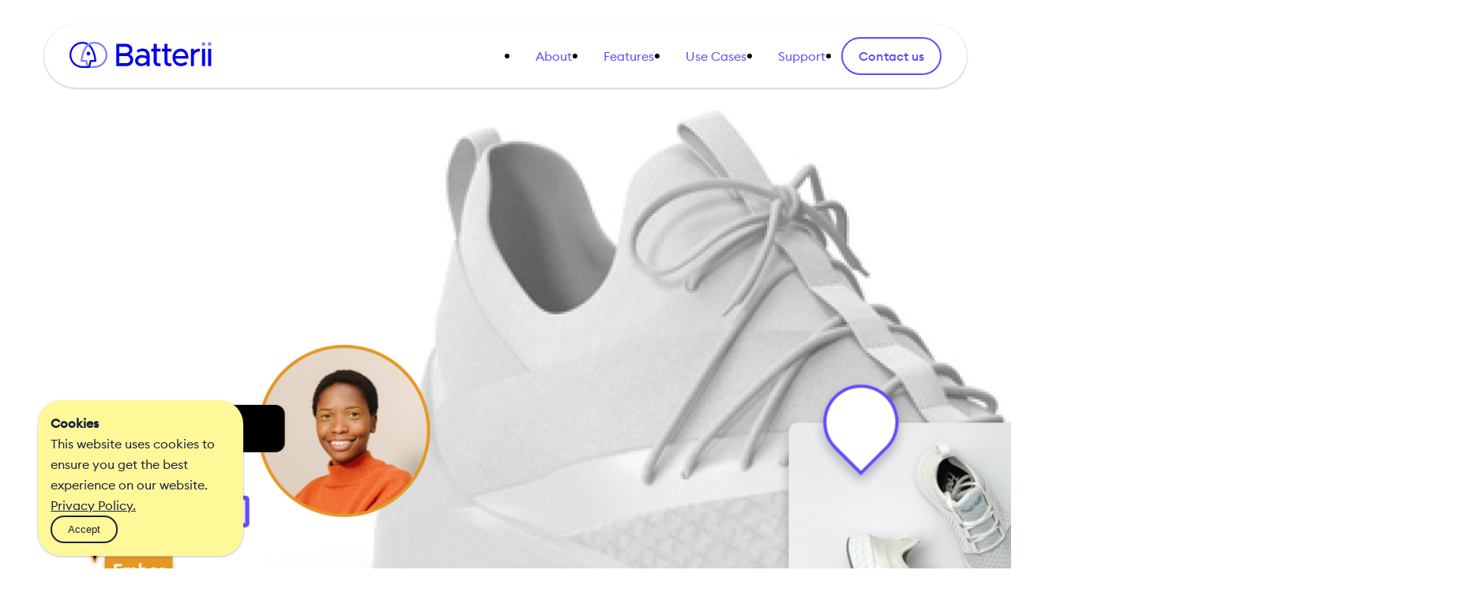

--- FILE ---
content_type: text/html; charset=UTF-8
request_url: https://batterii.com/
body_size: 22070
content:
<!doctype html>
<html lang="en-US">
  <head>
    <meta charset="utf-8">
    <meta name="viewport" content="width=device-width, initial-scale=1">
    <link rel="icon" href="https://batterii.com/app/themes/batterii/public/images/favicon.svg">
    <meta name='robots' content='index, follow, max-image-preview:large, max-snippet:-1, max-video-preview:-1' />

	<!-- This site is optimized with the Yoast SEO plugin v19.6.1 - https://yoast.com/wordpress/plugins/seo/ -->
	<title>Faster, easier &amp; more dynamic ideation tools for product teams - Batterii</title>
	<meta name="description" content="Batterii combines design research with ideation boards to keep teams rallied around consumer-driven innovation." />
	<link rel="canonical" href="https://batterii.com/" />
	<meta property="og:locale" content="en_US" />
	<meta property="og:type" content="website" />
	<meta property="og:title" content="Faster, easier &amp; more dynamic ideation tools for product teams - Batterii" />
	<meta property="og:description" content="Batterii combines design research with ideation boards to keep teams rallied around consumer-driven innovation." />
	<meta property="og:url" content="https://batterii.com/" />
	<meta property="og:site_name" content="Batterii" />
	<meta property="article:publisher" content="https://www.facebook.com/Batterii" />
	<meta property="article:modified_time" content="2025-01-02T17:14:43+00:00" />
	<meta property="og:image" content="https://batterii.com/app/uploads/2022/09/batterii-social-share-image-1.png" />
	<meta property="og:image:width" content="2400" />
	<meta property="og:image:height" content="1260" />
	<meta property="og:image:type" content="image/png" />
	<meta name="twitter:card" content="summary_large_image" />
	<meta name="twitter:site" content="@Batterii" />
	<meta name="twitter:label1" content="Est. reading time" />
	<meta name="twitter:data1" content="6 minutes" />
	<script type="application/ld+json" class="yoast-schema-graph">{"@context":"https://schema.org","@graph":[{"@type":"WebPage","@id":"https://batterii.com/","url":"https://batterii.com/","name":"Faster, easier & more dynamic ideation tools for product teams - Batterii","isPartOf":{"@id":"https://batterii.com/#website"},"about":{"@id":"https://batterii.com/#organization"},"primaryImageOfPage":{"@id":"https://batterii.com/#primaryimage"},"image":{"@id":"https://batterii.com/#primaryimage"},"thumbnailUrl":"https://batterii.com/app/uploads/2022/09/batterii-social-share-image-1.png","datePublished":"2022-05-25T22:22:36+00:00","dateModified":"2025-01-02T17:14:43+00:00","description":"Batterii combines design research with ideation boards to keep teams rallied around consumer-driven innovation.","breadcrumb":{"@id":"https://batterii.com/#breadcrumb"},"inLanguage":"en-US","potentialAction":[{"@type":"ReadAction","target":["https://batterii.com/"]}]},{"@type":"ImageObject","inLanguage":"en-US","@id":"https://batterii.com/#primaryimage","url":"https://batterii.com/app/uploads/2022/09/batterii-social-share-image-1.png","contentUrl":"https://batterii.com/app/uploads/2022/09/batterii-social-share-image-1.png","width":2400,"height":1260},{"@type":"BreadcrumbList","@id":"https://batterii.com/#breadcrumb","itemListElement":[{"@type":"ListItem","position":1,"name":"Home"}]},{"@type":"WebSite","@id":"https://batterii.com/#website","url":"https://batterii.com/","name":"Batterii","description":"","publisher":{"@id":"https://batterii.com/#organization"},"potentialAction":[{"@type":"SearchAction","target":{"@type":"EntryPoint","urlTemplate":"https://batterii.com/?s={search_term_string}"},"query-input":"required name=search_term_string"}],"inLanguage":"en-US"},{"@type":"Organization","@id":"https://batterii.com/#organization","name":"Batterii","url":"https://batterii.com/","sameAs":["https://www.facebook.com/Batterii","https://twitter.com/Batterii"],"logo":{"@type":"ImageObject","inLanguage":"en-US","@id":"https://batterii.com/#/schema/logo/image/","url":"https://batterii.com/app/uploads/2022/09/logo.svg","contentUrl":"https://batterii.com/app/uploads/2022/09/logo.svg","width":404,"height":72,"caption":"Batterii"},"image":{"@id":"https://batterii.com/#/schema/logo/image/"}}]}</script>
	<!-- / Yoast SEO plugin. -->



<link rel='stylesheet' id='app/0-css'  href='https://batterii.com/app/themes/batterii/public/app.5bcde6.css' media='all' />
<script src='https://batterii.com/wp/wp-includes/js/jquery/jquery.min.js?ver=3.6.0' id='jquery-core-js'></script>
<link rel="https://api.w.org/" href="https://batterii.com/wp-json/" /><link rel="alternate" type="application/json" href="https://batterii.com/wp-json/wp/v2/pages/2" /><link rel="EditURI" type="application/rsd+xml" title="RSD" href="https://batterii.com/wp/xmlrpc.php?rsd" />
<link rel="wlwmanifest" type="application/wlwmanifest+xml" href="https://batterii.com/wp/wp-includes/wlwmanifest.xml" /> 
<meta name="generator" content="WordPress 6.0.2" />
<link rel='shortlink' href='https://batterii.com/' />
<link rel="alternate" type="application/json+oembed" href="https://batterii.com/wp-json/oembed/1.0/embed?url=https%3A%2F%2Fbatterii.com%2F" />
<link rel="alternate" type="text/xml+oembed" href="https://batterii.com/wp-json/oembed/1.0/embed?url=https%3A%2F%2Fbatterii.com%2F&#038;format=xml" />
<!-- Google Tag Manager -->
  <script>(function(w,d,s,l,i){w[l]=w[l]||[];w[l].push({'gtm.start':
    new Date().getTime(),event:'gtm.js'});var f=d.getElementsByTagName(s)[0],
    j=d.createElement(s),dl=l!='dataLayer'?'&l='+l:'';j.async=true;j.src=
    'https://www.googletagmanager.com/gtm.js?id='+i+dl;f.parentNode.insertBefore(j,f);
    })(window,document,'script','dataLayer','GTM-KCTGMDX');
  </script>
  <!-- End Google Tag Manager -->
<script async src="https://www.googletagmanager.com/gtag/js?id="></script>
<script>
  window.dataLayer = window.dataLayer || [];
  function gtag(){dataLayer.push(arguments);}
  gtag('js', new Date());

  gtag('config', "");
</script>
<noscript><style id="rocket-lazyload-nojs-css">.rll-youtube-player, [data-lazy-src]{display:none !important;}</style></noscript>  </head>

  <body class="home page-template-default page page-id-2 wp-embed-responsive" >
    <!-- Google Tag Manager (noscript) -->
  <noscript><iframe src="https://www.googletagmanager.com/ns.html?id=GTM-KCTGMDX" height="0" width="0" style="display:none;visibility:hidden"></iframe></noscript>
  <!-- End Google Tag Manager (noscript) -->
    
    <style>.c-nav-primary{display:none}@media(min-width:1023px){.c-nav-primary{display:flex}}.c-nav-primary__menu{--submenu-padding:1rem}@media(min-width:1023px){.c-nav-primary__menu{align-items:center;display:flex}}.c-nav-primary__item.is-depth-1{position:relative}@media(min-width:1023px){.c-nav-primary__item.is-depth-1{padding:var(--button-sm-padding)}}.c-nav-primary__item.is-depth-2{font-size:var(--font-size-body-sm);padding:4px 0}.c-nav-primary__item:last-of-type{border:2px solid var(--color-purple);border-radius:var(--button-border-radius);transition:var(--button-transition)}.c-nav-primary__item:last-of-type .c-nav-primary__item-label{font-weight:500}.c-nav-primary__item:last-of-type:hover{background-color:var(--color-purple)}.c-nav-primary__item:last-of-type:hover .c-nav-primary__item-link{color:var(--color-white)}.c-nav-primary__item-link{text-decoration:none;white-space:nowrap}.c-nav-primary__item-link.is-depth-1{align-items:center;color:var(--color-purple);display:inline-flex;gap:10px;padding:0;transition:color .2s ease}@media(prefers-reduced-motion:no-preference){.c-nav-primary__item-link.is-depth-1{transition:background-color .5s var(--ease-0)}}.c-nav-primary__item-link.is-depth-1:hover,.c-nav-primary__item:hover .c-nav-primary__item-link.is-depth-1{text-decoration:none;transition-delay:0s;transition-duration:.25s}.is-depth-2 .c-nav-primary__item-label{font-size:var(--font-size-body-sm)}.c-nav-primary__submenu-container{--link:var(--color-white);color:var(--color-white);height:0;left:0;max-width:calc(100vw - 4rem);min-width:164px;padding-bottom:1rem;padding-top:1rem;position:absolute;visibility:collapse}.c-nav-primary__item:hover .c-nav-primary__submenu-container{height:auto;visibility:visible}.is-debug-grid .c-nav-primary__submenu-container{background-color:#ff00004d;outline:1px dotted var(--color-violet)}.c-nav-primary__submenu-wrapper{background-color:var(--color-black);border-radius:4px;margin-left:auto;margin-right:auto;padding:var(--submenu-padding);position:relative;transform:translateY(1rem);transition:transform .2s linear}.c-nav-primary__submenu-wrapper:after{background-color:var(--color-black);content:"";display:block;height:10px;left:1rem;position:absolute;top:-5px;transform:rotate(-45deg);width:10px}.c-nav-primary__item .b-product-suite__items{opacity:0;transition:opacity .2s ease-in-out}.c-nav-primary__item:hover .b-product-suite__items{opacity:1;transition:opacity .2s ease-in-out .2s}.c-nav-primary__item:hover .c-nav-primary__submenu-wrapper{transform:translateY(0)}.c-nav-primary__meta{align-items:center;display:flex;flex-basis:100%;justify-content:space-between}.c-nav-primary__meta .c-nav-primary__item-description,.c-nav-primary__meta .c-nav-primary__item-heading{margin-bottom:2rem}.has-standard-submmenu{position:relative}.c-nav-primary__item-arrow svg{fill:none;stroke:currentColor}.c-nav-primary__item-label{font-size:var(--nav-font-size)}.is-depth-2 .c-nav-primary__item-label{font-size:var(--nav-font-size-sm)}.c-nav-overlay{--nav-link:var(--color-white);--submenu-height:0;background-color:#0000;color:var(--nav-link);display:flex;flex-direction:column;max-height:0;order:1;overflow:hidden;overscroll-behavior:contain;transition:max-height .2s ease-in-out;width:100%}.c-nav-overlay.is-open{max-height:var(--site-menu-drawer-height)}@media(min-width:1023px){.c-nav-overlay.is-open{display:none}}.c-site-header.is-open .c-site-header__logo-wrapper,.c-site-header.is-open .c-site-header__toggle{z-index:110}.c-site-header.is-open .c-site-header__logo-wrapper{width:150px}.c-nav-overlay__menu{padding-top:3rem}@media(min-width:767px){.c-nav-overlay__menu{padding-top:4rem}}.c-nav-overlay__item.is-depth-1{margin-bottom:1rem}@media(min-width:767px){.c-nav-overlay__item.is-depth-1{margin-bottom:2.5rem}}.c-nav-overlay__item:last-child{margin-bottom:0}.c-nav-overlay__item:last-child .c-nav-overlay__item-label{border:2px solid var(--color-purple);border-radius:var(--button-border-radius);display:inline-block;font-family:var(--font-sans);font-size:var(--font-size-sm);font-weight:var(--font-weight-body);font-weight:var(--button-font-weight);letter-spacing:var(--letter-spacing-sm);line-height:var(--line-height-sm);margin-top:2rem;padding:.5rem 2rem}.c-nav-overlay__menu .c-nav-overlay__item{--nav-link:var(--color-purple)}.c-nav-overlay__item-link{color:var(--nav-link);display:inline-block;margin-bottom:2px;padding-bottom:4px;padding-top:4px;text-decoration:none}@media(min-width:767px){.c-nav-overlay__item-link{padding-bottom:6px;padding-top:6px}}.c-nav-overlay__item-link.is-depth-2{--nav-link:var(--color-grey-04)}.c-nav-overlay__item-label{font-family:var(--font-sans);font-size:var(--font-size-md);font-weight:var(--font-weight-body);letter-spacing:var(--letter-spacing-md);line-height:var(--line-height-md)}.is-depth-2 .c-nav-overlay__item-label{font-size:var(--nav-font-size-sm)}.c-nav-overlay .c-social-links,.c-nav-overlay__item-arrow{display:none}@media(min-width:767px){.c-nav-overlay .c-site-header__button{display:none}}.c-nav-overlay .c-social-links__link{color:var(--color-white);height:auto;width:1.5rem}.c-skip-nav{clip:rect(0 0 0 0);background-color:var(--color-violet);border:2px solid;color:var(--color-white);font-family:anaheim,sans-serif;height:1px;letter-spacing:.15ch;margin:-1px;overflow:hidden;padding:1rem 2rem;position:absolute;text-decoration:none;transition:background-color .3s ease-in-out,color .3s ease-in-out;white-space:nowrap;width:1px}.c-skip-nav:focus{clip:auto;height:auto;left:2rem;margin:0;outline:none;overflow:visible;position:static;position:fixed;top:6rem;width:auto;z-index:1}.c-site-header{color:var(--header-color);line-height:1;-webkit-user-select:none;user-select:none;z-index:105}@media(max-width:1022.98px){.c-site-header.is-open{--site-header-color:var(--color-white)}}.c-site-header--transparent{--site-header-bg:#0000}.c-site-header--dark{--site-header-color:var(--color-white)}.c-site-header--fixed{left:0;position:fixed;top:-1px;transform:translateY(0);transition:transform .4s ease;width:100%;z-index:105}.c-site-header--fixed.headroom--unpinned{transform:translateY(-100%)}.c-site-header--fixed.headroom--unpinned.is-open{transform:translateY(0)}.c-site-header__inner{align-items:center;background-color:var(--site-header-bg);border-radius:30px;box-shadow:var(--box-shadow);color:var(--site-header-color);display:flex;flex-wrap:wrap;justify-content:space-between;margin:16px auto;max-width:var(--container-nav);padding:.5rem .5rem .5rem 1rem;top:1rem;transition:background-color .2s ease,border-radius .2s ease-out}@media(min-width:767px){.c-site-header__inner{border-radius:40px;padding:1rem 2rem}}@media(min-width:1023px){.c-site-header__inner{border-radius:var(--button-border-radius)}}@media(min-width:1200px){.c-site-header__inner{margin-bottom:2rem;margin-top:2rem}}@media(max-width:1022.98px){.is-open .c-site-header__inner{border-radius:38px}}@media(max-width:766.98px){.is-open .c-site-header__inner{border-radius:26px}}.c-site-header--light.headroom--not-top .c-site-header__inner{--site-header-bg:var(--color-white);box-shadow:var(--shadow-2)}.c-site-header .wp-block-buttons{--button-font-size:var(--nav-font-size-button);--button-line-height:16px;--button-padding:6px 16px;--button-font:var(--font-sans);--button-font-weight:var(--font-weight-body);--button-letter-spacing:0.25px;--button-transition:background-color 0.2s ease;display:flex;flex:1;justify-content:flex-end;margin-bottom:0}@media(min-width:1023px){.c-site-header__toggle{display:none}}.c-site-header__toggle-btn{align-items:center;background:var(--color-white);border-radius:var(--button-border-radius);box-shadow:var(--box-shadow);color:currentColor;display:flex;flex-direction:column;height:45px;justify-content:center;padding:1rem .75rem;position:relative;width:45px}.c-site-header__toggle-btn .c-site-header__toggle-btn-motif,.c-site-header__toggle-btn:after,.c-site-header__toggle-btn:before{background:var(--color-purple);border-radius:4px;content:"";height:2px;opacity:1;transform-origin:center center;transition:transform .25s ease-out,opacity .25s ease-out;width:100%}.c-site-header__toggle-btn .c-site-header__toggle-btn-motif{transform:translateX(4px)}.c-site-header__toggle-btn:before{transform:translateY(-4px)}.c-site-header__toggle-btn:after{transform:translateY(4px)}.js-nav-overlay-menu-is-open .c-site-header__toggle-btn .c-site-header__toggle-btn-motif{transform:translateX(0)}.js-nav-overlay-menu-is-open .c-site-header__toggle-btn:after,.js-nav-overlay-menu-is-open .c-site-header__toggle-btn:before{opacity:0}.c-site-header__button{align-items:center;border-radius:16px;color:var(--color-white);display:inline-flex;font-size:var(--nav-font-size-button);gap:12px;justify-content:center;padding:6px 1rem;text-decoration:none;transition:background .25s ease,color .25s ease}.c-site-header__button:hover{background-color:var(--color-purple);color:var(--color-black)}.c-site-header__button:before{background:var(--brand);border-radius:50%;content:"";height:10px;width:10px}.c-site-header .c-site-header__button{display:none}@media(min-width:767px){.c-site-header .c-site-header__button{display:inline-flex}}</style><a class="u-sr-only c-skip-nav" href="#main">
  Skip to content.
</a>

<header class="c-site-header c-site-header--fixed">
  <div class="c-site-header__inner">

    <div class="c-site-header__logo-wrapper">
      <a class="c-logo__link" href="https://batterii.com/" aria-label="Back to Homepage">
  <svg class="c-logo" class="c-logo" viewBox="0 0 404 72" fill="currentColor" xmlns="http://www.w3.org/2000/svg">
  <g class="c-logo__symbol">
    <path d="M76.1 52.49C76.1 52.1 74.24 22.87 58.19 8.21002C56.6476 9.0639 55.1938 10.0688 53.85 11.21C66.4 21.71 69.75 42.73 70.76 50.21H58.25L53.85 66.87V66.93H36.75C19.27 66.94 5.05 53.06 5.05 36C5.05 18.94 19.27 5.05002 36.75 5.05002C41.2067 4.99574 45.603 6.08363 49.52 8.21002C50.8677 6.97496 52.3161 5.85442 53.85 4.86002C48.7506 1.59669 42.8035 -0.0935437 36.75 2.25997e-05C16.49 2.25997e-05 0 16.15 0 36C0 55.85 16.49 72 36.75 72H57.75L59.09 67L62.17 55.31L76.34 55.25L76.1 52.49Z" />
    <path opacity="0.5" d="M70.9999 7.194e-06C64.9298 -0.101044 58.9645 1.5894 53.8499 4.86001C52.316 5.8544 50.8676 6.97495 49.5199 8.21001C33.4699 22.87 31.6299 52.1 31.5999 52.49L31.3999 55.19L45.5699 55.25L48.6499 66.94H53.8399V66.88L49.4599 50.22H36.9399C37.9399 42.75 41.3099 21.73 53.8499 11.22C55.1937 10.0788 56.6475 9.07388 58.1899 8.22001C62.1179 6.08349 66.5289 4.99193 70.9999 5.05001C88.4799 5.05001 102.7 18.93 102.7 35.99C102.7 53.05 88.4399 66.94 70.9999 66.94H59.0599L57.7199 71.94H70.9999C91.2599 71.94 107.75 55.8 107.75 35.94C107.75 16.08 91.2199 7.194e-06 70.9999 7.194e-06Z" />
    <path d="M53.83 27.28C52.8193 27.28 51.8313 27.5797 50.991 28.1412C50.1507 28.7027 49.4957 29.5008 49.1089 30.4345C48.7222 31.3682 48.621 32.3957 48.8182 33.3869C49.0153 34.3782 49.502 35.2887 50.2167 36.0033C50.9313 36.718 51.8418 37.2047 52.8331 37.4018C53.8243 37.599 54.8518 37.4978 55.7855 37.1111C56.7192 36.7243 57.5173 36.0693 58.0788 35.229C58.6403 34.3887 58.94 33.4007 58.94 32.39C58.94 31.0348 58.4016 29.735 57.4433 28.7767C56.485 27.8184 55.1852 27.28 53.83 27.28V27.28Z" />
  </g>
  <g class="c-logo__wordmark">
    <path class="c-logo__wordmark-b" d="M133.18 5.54004H161.61C171.45 5.54004 178.61 13.54 178.61 20.85C178.61 27.3 176.67 31.33 171.11 34.46C178.28 37.95 181.11 43.46 181.11 50.31C181.11 58.8 173.74 67.05 162.73 67.05H133.18V5.54004ZM159.37 30.89C165.54 30.89 169.93 27.48 169.93 22.37C169.93 17.26 165.54 13.51 159.37 13.51H141.46V30.89H159.37ZM160.71 59.08C167.6 59.08 172.44 54.87 172.44 48.96C172.44 43.05 167.6 39.1 160.71 39.1H141.46V59.1L160.71 59.08Z" />
    <path class="c-logo__wordmark-a" d="M227.61 37.9301V67.0001H218.93V61.6401C214.54 65.0977 209.118 66.9848 203.53 67.0001C193.68 67.0001 186.43 61.2701 186.43 52.2301C186.43 43.0101 194.76 36.3201 204.96 36.3201C209.731 36.3991 214.458 37.2467 218.96 38.8301V37.9001C218.96 32.0901 216.27 25.9001 207.05 25.9001C202.49 25.9001 198.05 27.6901 193.98 29.7501L190.76 23.2101C197.38 19.9001 203.2 18.5601 208.31 18.5601C220.72 18.6001 227.61 26.4801 227.61 37.9301ZM218.93 51.4501V46.3001C214.992 44.4137 210.676 43.4526 206.31 43.4901C200.13 43.4901 194.94 46.9801 194.94 51.9901C194.94 57.0001 199.41 60.0501 205.23 60.0501C211.05 60.0501 217.41 57.1801 218.93 51.4501Z" />
    <path class="c-logo__wordmark-t" d="M258.81 26.6801V19.1601H247.89V5.68005H239.21V19.1601H232.21V26.6801H239.21V54.4101C239.21 61.7201 244.07 66.8501 251.05 67.0201H258.73V59.3101H252.44C249.94 59.2001 247.89 56.9201 247.89 53.7801V26.6801H258.81Z" />
    <path class="c-logo__wordmark-t" d="M283.08 59.3101C280.57 59.2001 278.53 56.9201 278.53 53.7801V26.6801H289.45V19.1601H278.53V5.68005H269.84V19.1601H262.84V26.6801H269.84V54.4101C269.84 61.8401 274.84 67.0301 282.02 67.0301H289.5V59.3101H283.08Z" />
    <path class="c-logo__wordmark-e" d="M329.63 54.39L335.18 60.12C331.06 64.51 323.01 67.29 316.47 67.29C303.58 67.29 292.66 57.17 292.66 42.93C292.66 29.06 302.95 18.85 315.75 18.85C329.9 18.85 338.05 29.6 338.05 46.16H301.1C301.576 49.8593 303.396 53.2541 306.214 55.6977C309.032 58.1412 312.651 59.4626 316.38 59.41C321.22 59.41 326.86 57.26 329.63 54.39ZM301.19 39.09H329.45C328.45 31.92 324.08 26.73 316.11 26.73C312.563 26.6936 309.118 27.9152 306.387 30.178C303.655 32.4408 301.814 35.5983 301.19 39.09V39.09Z" />
    <path class="c-logo__wordmark-r" d="M370.55 19V26.7C360.97 26.7 354.17 31.12 353.36 39.18V67H345V19.16H353.35V25.45C357.52 20.63 362.58 19 370.55 19Z" />
    <path class="c-logo__wordmark-i" d="M376.54 19.16H385.4V67H376.54V19.16Z" />
    <path class="c-logo__wordmark-idot" opacity="0.5" d="M381 1.00001C379.989 0.998031 379 1.29604 378.158 1.85633C377.317 2.41662 376.66 3.214 376.272 4.14756C375.884 5.08111 375.781 6.10888 375.977 7.10078C376.173 8.09268 376.659 9.00413 377.373 9.71977C378.087 10.4354 378.998 10.9231 379.989 11.1211C380.981 11.3191 382.009 11.2185 382.943 10.832C383.878 10.4455 384.676 9.79056 385.238 8.95001C385.8 8.10946 386.1 7.1211 386.1 6.11001C386.1 4.75648 385.563 3.45825 384.607 2.50023C383.651 1.5422 382.354 1.00266 381 1.00001V1.00001Z" />
    <path class="c-logo__wordmark-i" d="M393.78 19.16H402.65V67H393.78V19.16Z" />
    <path class="c-logo__wordmark-idot" opacity="0.5" d="M398.22 1.00001C397.209 0.998031 396.22 1.29604 395.378 1.85633C394.537 2.41662 393.88 3.214 393.492 4.14756C393.104 5.08111 393.001 6.10888 393.197 7.10078C393.393 8.09268 393.879 9.00413 394.593 9.71977C395.307 10.4354 396.218 10.9231 397.209 11.1211C398.201 11.3191 399.229 11.2185 400.163 10.832C401.098 10.4455 401.896 9.79056 402.458 8.95001C403.02 8.10946 403.32 7.1211 403.32 6.11001C403.32 4.75648 402.783 3.45825 401.827 2.50023C400.871 1.5422 399.574 1.00266 398.22 1.00001V1.00001Z" />
  </g>
</svg></a>
    </div>

    <nav class="c-nav-primary c-nav-primary--primary" role="navigation" aria-label="Main">

    <ul class="c-nav-primary__menu">
              <li
  class="
    c-nav-primary__item
    is-depth-1
    
    is-active
     current-menu-item current_page_item
    
  "
>

  <a
    class="
      c-nav-primary__item-link
      is-active
      
      is-depth-1
    "
    href="/#about"
          >
    <div class="c-nav-primary__item-label has-body-md-font-size">
    About
    </div>

    
    
    
  </a>

  
</li>
              <li
  class="
    c-nav-primary__item
    is-depth-1
    
    is-active
     current-menu-item current_page_item
    
  "
>

  <a
    class="
      c-nav-primary__item-link
      is-active
      
      is-depth-1
    "
    href="/#features"
          >
    <div class="c-nav-primary__item-label has-body-md-font-size">
    Features
    </div>

    
    
    
  </a>

  
</li>
              <li
  class="
    c-nav-primary__item
    is-depth-1
    
    is-active
     current-menu-item current_page_item
    
  "
>

  <a
    class="
      c-nav-primary__item-link
      is-active
      
      is-depth-1
    "
    href="/#use-cases"
          >
    <div class="c-nav-primary__item-label has-body-md-font-size">
    Use Cases
    </div>

    
    
    
  </a>

  
</li>
              <li
  class="
    c-nav-primary__item
    is-depth-1
    
    
    
    
  "
>

  <a
    class="
      c-nav-primary__item-link
      
      
      is-depth-1
    "
    href="http://support.batterii.com/"
     target="_blank"       >
    <div class="c-nav-primary__item-label has-body-md-font-size">
    Support
    </div>

    
    
    
  </a>

  
</li>
              <li
  class="
    c-nav-primary__item
    is-depth-1
    
    
    
    
  "
>

  <a
    class="
      c-nav-primary__item-link
      
      
      is-depth-1
    "
    href="mailto:support@batterii.com"
          >
    <div class="c-nav-primary__item-label has-body-md-font-size">
    Contact us
    </div>

    
    
    
  </a>

  
</li>
          </ul>

    
  </nav>

    <nav class="c-nav-overlay c-nav-overlay--main" role="navigation" data-nav="overlay">

    <ul class="c-nav-overlay__menu">
              <li
  class="
    c-nav-overlay__item
    is-depth-1
    
    is-active
     current-menu-item current_page_item
    
  "
>

  <a
    class="
      c-nav-overlay__item-link
      is-active
      
      is-depth-1
    "
    href="/#about"
          >
    <div class="c-nav-overlay__item-label has-body-md-font-size">
    About
    </div>

    
    
    
  </a>

  
</li>
              <li
  class="
    c-nav-overlay__item
    is-depth-1
    
    is-active
     current-menu-item current_page_item
    
  "
>

  <a
    class="
      c-nav-overlay__item-link
      is-active
      
      is-depth-1
    "
    href="/#features"
          >
    <div class="c-nav-overlay__item-label has-body-md-font-size">
    Features
    </div>

    
    
    
  </a>

  
</li>
              <li
  class="
    c-nav-overlay__item
    is-depth-1
    
    is-active
     current-menu-item current_page_item
    
  "
>

  <a
    class="
      c-nav-overlay__item-link
      is-active
      
      is-depth-1
    "
    href="/#use-cases"
          >
    <div class="c-nav-overlay__item-label has-body-md-font-size">
    Use Cases
    </div>

    
    
    
  </a>

  
</li>
              <li
  class="
    c-nav-overlay__item
    is-depth-1
    
    
    
    
  "
>

  <a
    class="
      c-nav-overlay__item-link
      
      
      is-depth-1
    "
    href="http://support.batterii.com/"
     target="_blank"       >
    <div class="c-nav-overlay__item-label has-body-md-font-size">
    Support
    </div>

    
    
    
  </a>

  
</li>
              <li
  class="
    c-nav-overlay__item
    is-depth-1
    
    
    
    
  "
>

  <a
    class="
      c-nav-overlay__item-link
      
      
      is-depth-1
    "
    href="mailto:support@batterii.com"
          >
    <div class="c-nav-overlay__item-label has-body-md-font-size">
    Contact us
    </div>

    
    
    
  </a>

  
</li>
          </ul>

          <ul class="c-social-links">
              <li class="c-social-links__item">
        <a href="https://twitter.com/Batterii" class="c-social-links__link" title="Twitter" target="_blank">
          <span class="u-sr-only">Twitter</span>
          <svg role="img" viewBox="0 0 24 24" xmlns="http://www.w3.org/2000/svg" fill="currentColor"><title>Twitter</title><path d="M23.953 4.57a10 10 0 01-2.825.775 4.958 4.958 0 002.163-2.723c-.951.555-2.005.959-3.127 1.184a4.92 4.92 0 00-8.384 4.482C7.69 8.095 4.067 6.13 1.64 3.162a4.822 4.822 0 00-.666 2.475c0 1.71.87 3.213 2.188 4.096a4.904 4.904 0 01-2.228-.616v.06a4.923 4.923 0 003.946 4.827 4.996 4.996 0 01-2.212.085 4.936 4.936 0 004.604 3.417 9.867 9.867 0 01-6.102 2.105c-.39 0-.779-.023-1.17-.067a13.995 13.995 0 007.557 2.209c9.053 0 13.998-7.496 13.998-13.985 0-.21 0-.42-.015-.63A9.935 9.935 0 0024 4.59z"/></svg>        </a>
      </li>
              <li class="c-social-links__item">
        <a href="https://www.facebook.com/Batterii" class="c-social-links__link" title="Facebook" target="_blank">
          <span class="u-sr-only">Facebook</span>
          <svg role="img" viewBox="0 0 24 24" xmlns="http://www.w3.org/2000/svg" fill="currentColor"><title>Facebook</title><path d="M24 12.073c0-6.627-5.373-12-12-12s-12 5.373-12 12c0 5.99 4.388 10.954 10.125 11.854v-8.385H7.078v-3.47h3.047V9.43c0-3.007 1.792-4.669 4.533-4.669 1.312 0 2.686.235 2.686.235v2.953H15.83c-1.491 0-1.956.925-1.956 1.874v2.25h3.328l-.532 3.47h-2.796v8.385C19.612 23.027 24 18.062 24 12.073z"/></svg>        </a>
      </li>
              <li class="c-social-links__item">
        <a href="https://www.linkedin.com/company/batterii" class="c-social-links__link" title="LinkedIn" target="_blank">
          <span class="u-sr-only">LinkedIn</span>
          <svg viewBox="0 0 19 17" fill="none" xmlns="http://www.w3.org/2000/svg">
<path fill="currentColor" fill-rule="evenodd" clip-rule="evenodd" d="M18.6403 10.3202V16.7613H14.8311V10.7516C14.8311 9.24192 14.2802 8.21162 12.9013 8.21162C11.8488 8.21162 11.2224 8.90597 10.9469 9.57763C10.8464 9.81774 10.8205 10.152 10.8205 10.4881V16.7613H7.01001C7.01001 16.7613 7.06133 6.58286 7.01001 5.52831H10.8201V7.12053C10.8124 7.13244 10.8024 7.14528 10.7951 7.15682H10.8201V7.12053C11.3264 6.35623 12.2304 5.26441 14.2539 5.26441C16.7609 5.26437 18.6403 6.86988 18.6403 10.3202ZM3.02534 0.11377C1.72178 0.11377 0.869141 0.951949 0.869141 2.05418C0.869141 3.1324 1.69711 3.99602 2.97476 3.99602H3.00022C4.32902 3.99602 5.15542 3.13256 5.15542 2.05418C5.13038 0.951949 4.32902 0.11377 3.02534 0.11377ZM1.09465 16.7615H4.90365V5.52847H1.09465V16.7615Z" />
</svg>        </a>
      </li>
      </ul>
            <span class="c-nav-overlay__nodes js-node-connection">&nbsp;</span>
    
  </nav>
    <div class="c-site-header__toggle">
      <button class="c-site-header__toggle-btn" data-action="js-nav-toggle">
        <span class="u-sr-only js-nav-label">Menu</span>
        <span aria-hidden="true" class="c-site-header__toggle-btn-motif"></span>
      </button>
    </div>

  </div>
</header>


<div id="app" class="o-site-container ">
  <main class="o-main" id="main">
           <article class="post-2 page type-page status-publish has-post-thumbnail hentry">
  <div class="c-page-content entry-content">
    <section id="" class="b-spacer wp-block-spacer alignfull has-container-full b-spacer--lg" data-ref="Spacer">

  
</section>


<section
  id=""
  class="b-hero o-section wp-block-hero has-container-content u-pb-0"
  data-ref="Hero"
>

  <div class="b-hero__inner o-section__inner">
    <div class="b-hero__copy js-block-child">
      
<div class="b-icon-group__item wp-block-icon-item alignwide has-container-wide js-block-child">

  

<figure class="wp-block-image size-large"><img width="43" height="43" src="data:image/svg+xml,%3Csvg%20xmlns='http://www.w3.org/2000/svg'%20viewBox='0%200%2043%2043'%3E%3C/svg%3E" alt="" class="wp-image-127" data-lazy-srcset="https://batterii.com/app/uploads/2022/08/Icon-Rocket.svg 320w, https://batterii.com/app/uploads/2022/08/Icon-Rocket.svg 1024w, https://batterii.com/app/uploads/2022/08/Icon-Rocket.svg 1440w, https://batterii.com/app/uploads/2022/08/Icon-Rocket.svg 150w, https://batterii.com/app/uploads/2022/08/Icon-Rocket.svg 520w, https://batterii.com/app/uploads/2022/08/Icon-Rocket.svg 768w, https://batterii.com/app/uploads/2022/08/Icon-Rocket.svg 1200w, https://batterii.com/app/uploads/2022/08/Icon-Rocket.svg 1600w, https://batterii.com/app/uploads/2022/08/Icon-Rocket.svg 1920w, https://batterii.com/app/uploads/2022/08/Icon-Rocket.svg 43w" data-lazy-sizes="(max-width: 43px) 100vw, 43px" data-lazy-src="https://batterii.com/app/uploads/2022/08/Icon-Rocket.svg" /><noscript><img width="43" height="43" src="https://batterii.com/app/uploads/2022/08/Icon-Rocket.svg" alt="" class="wp-image-127" srcset="https://batterii.com/app/uploads/2022/08/Icon-Rocket.svg 320w, https://batterii.com/app/uploads/2022/08/Icon-Rocket.svg 1024w, https://batterii.com/app/uploads/2022/08/Icon-Rocket.svg 1440w, https://batterii.com/app/uploads/2022/08/Icon-Rocket.svg 150w, https://batterii.com/app/uploads/2022/08/Icon-Rocket.svg 520w, https://batterii.com/app/uploads/2022/08/Icon-Rocket.svg 768w, https://batterii.com/app/uploads/2022/08/Icon-Rocket.svg 1200w, https://batterii.com/app/uploads/2022/08/Icon-Rocket.svg 1600w, https://batterii.com/app/uploads/2022/08/Icon-Rocket.svg 1920w, https://batterii.com/app/uploads/2022/08/Icon-Rocket.svg 43w" sizes="(max-width: 43px) 100vw, 43px" /></noscript></figure>



</div>



<h1 class="has-text-align-center has-purple-color has-text-color"><strong>The visual database for creators</strong></h1>



<p class="has-text-align-center has-sm-font-size">Whiteboards are messy and temporary. Batterii is a <strong>smart platform</strong> for ideas to live on.</p>



<div class="wp-block-buttons is-content-justification-center">
<div class="wp-block-button has-icon is-style-dashed has-arrow-right-icon"><a class="wp-block-button__link" href="mailto:support@batterii.com" target="_blank" rel="noreferrer noopener">Contact us<svg class="wp-block-button__icon" width="11" height="14" viewBox="0 0 11 14" fill="none" xmlns="http://www.w3.org/2000/svg">
<path d="M1.23351 1.0307L8.50218 7.00977L1.23351 12.9888" fill="none" stroke="currentColor" stroke-width="2" stroke-linecap="round"/>
</svg></a></div>
</div>


    </div>
  </div>

</section>


<section id="" class="b-spacer wp-block-spacer alignfull has-container-full b-spacer--md" data-ref="Spacer">

  
</section>


<section
  id=""
  class="b-image-wall o-section wp-block-image-wall has-container-content u-pt-0"
  data-ref="Image Wall"
>

  <div class="c-mosaic__wrapper js-mosaic ">

      <div class="c-mosaic">
              <div class="c-mosaic__layer layer-1 " style="--overflow: visible;">
  <div
    class="c-mosaic__layer-inner x-center y-center size-lg"
    data-parallax
    data-end-y="5.7vh"
  >
    <picture
      class="c-mosaic__image-wrapper"
      style=" --translate-y: -20%;  "
    >
      <img width="1472" height="1216" src="data:image/svg+xml,%3Csvg%20xmlns='http://www.w3.org/2000/svg'%20viewBox='0%200%201472%201216'%3E%3C/svg%3E" class="c-mosaic__image" alt="" data-lazy-srcset="https://batterii.com/app/uploads/2022/08/home-mosaic-1-1.png 1472w, https://batterii.com/app/uploads/2022/08/home-mosaic-1-1-1024x846.png 1024w, https://batterii.com/app/uploads/2022/08/home-mosaic-1-1-1440x1190.png 1440w, https://batterii.com/app/uploads/2022/08/home-mosaic-1-1-320x264.png 320w, https://batterii.com/app/uploads/2022/08/home-mosaic-1-1-768x634.png 768w, https://batterii.com/app/uploads/2022/08/home-mosaic-1-1-150x124.png 150w, https://batterii.com/app/uploads/2022/08/home-mosaic-1-1-520x430.png 520w, https://batterii.com/app/uploads/2022/08/home-mosaic-1-1-1200x991.png 1200w" data-lazy-sizes="(max-width: 1472px) 100vw, 1472px" data-lazy-src="https://batterii.com/app/uploads/2022/08/home-mosaic-1-1.png" /><noscript><img width="1472" height="1216" src="https://batterii.com/app/uploads/2022/08/home-mosaic-1-1.png" class="c-mosaic__image" alt="" srcset="https://batterii.com/app/uploads/2022/08/home-mosaic-1-1.png 1472w, https://batterii.com/app/uploads/2022/08/home-mosaic-1-1-1024x846.png 1024w, https://batterii.com/app/uploads/2022/08/home-mosaic-1-1-1440x1190.png 1440w, https://batterii.com/app/uploads/2022/08/home-mosaic-1-1-320x264.png 320w, https://batterii.com/app/uploads/2022/08/home-mosaic-1-1-768x634.png 768w, https://batterii.com/app/uploads/2022/08/home-mosaic-1-1-150x124.png 150w, https://batterii.com/app/uploads/2022/08/home-mosaic-1-1-520x430.png 520w, https://batterii.com/app/uploads/2022/08/home-mosaic-1-1-1200x991.png 1200w" sizes="(max-width: 1472px) 100vw, 1472px" /></noscript>    </picture>
  </div>
</div>
              <div class="c-mosaic__layer layer-2 " style="--overflow: visible;">
  <div
    class="c-mosaic__layer-inner x-left y-center size-sm"
    data-parallax
    data-end-y="7.6vh"
  >
    <picture
      class="c-mosaic__image-wrapper"
      style="--translate-x: 20%; --translate-y: 90%; --translate-x-mobile: 10%; --translate-y-mobile: 120%;"
    >
      <img width="806" height="638" src="data:image/svg+xml,%3Csvg%20xmlns='http://www.w3.org/2000/svg'%20viewBox='0%200%20806%20638'%3E%3C/svg%3E" class="c-mosaic__image" alt="" data-lazy-srcset="https://batterii.com/app/uploads/2022/08/home-mosaic-1-4.png 806w, https://batterii.com/app/uploads/2022/08/home-mosaic-1-4-320x253.png 320w, https://batterii.com/app/uploads/2022/08/home-mosaic-1-4-768x608.png 768w, https://batterii.com/app/uploads/2022/08/home-mosaic-1-4-150x119.png 150w, https://batterii.com/app/uploads/2022/08/home-mosaic-1-4-520x412.png 520w" data-lazy-sizes="(max-width: 806px) 100vw, 806px" data-lazy-src="https://batterii.com/app/uploads/2022/08/home-mosaic-1-4.png" /><noscript><img width="806" height="638" src="https://batterii.com/app/uploads/2022/08/home-mosaic-1-4.png" class="c-mosaic__image" alt="" srcset="https://batterii.com/app/uploads/2022/08/home-mosaic-1-4.png 806w, https://batterii.com/app/uploads/2022/08/home-mosaic-1-4-320x253.png 320w, https://batterii.com/app/uploads/2022/08/home-mosaic-1-4-768x608.png 768w, https://batterii.com/app/uploads/2022/08/home-mosaic-1-4-150x119.png 150w, https://batterii.com/app/uploads/2022/08/home-mosaic-1-4-520x412.png 520w" sizes="(max-width: 806px) 100vw, 806px" /></noscript>    </picture>
  </div>
</div>
              <div class="c-mosaic__layer layer-3 " style="--overflow: visible;">
  <div
    class="c-mosaic__layer-inner x-center y-center size-xs"
    data-parallax
    data-end-y="9.5vh"
  >
    <picture
      class="c-mosaic__image-wrapper"
      style=" --translate-y: 220%; --translate-x-mobile: -100%; --translate-y-mobile: -220%;"
    >
      <img width="512" height="336" src="data:image/svg+xml,%3Csvg%20xmlns='http://www.w3.org/2000/svg'%20viewBox='0%200%20512%20336'%3E%3C/svg%3E" class="c-mosaic__image" alt="" data-lazy-srcset="https://batterii.com/app/uploads/2022/08/home-mosaic-1-3.png 512w, https://batterii.com/app/uploads/2022/08/home-mosaic-1-3-320x210.png 320w, https://batterii.com/app/uploads/2022/08/home-mosaic-1-3-150x98.png 150w" data-lazy-sizes="(max-width: 512px) 100vw, 512px" data-lazy-src="https://batterii.com/app/uploads/2022/08/home-mosaic-1-3.png" /><noscript><img width="512" height="336" src="https://batterii.com/app/uploads/2022/08/home-mosaic-1-3.png" class="c-mosaic__image" alt="" srcset="https://batterii.com/app/uploads/2022/08/home-mosaic-1-3.png 512w, https://batterii.com/app/uploads/2022/08/home-mosaic-1-3-320x210.png 320w, https://batterii.com/app/uploads/2022/08/home-mosaic-1-3-150x98.png 150w" sizes="(max-width: 512px) 100vw, 512px" /></noscript>    </picture>
  </div>
</div>
              <div class="c-mosaic__layer layer-4 " style="--overflow: visible;">
  <div
    class="c-mosaic__layer-inner x-right y-center size-sm"
    data-parallax
    data-end-y="11.4vh"
  >
    <picture
      class="c-mosaic__image-wrapper"
      style="--translate-x: -5%; --translate-y: 40%; --translate-x-mobile: -20%; --translate-y-mobile: 130%;"
    >
      <img width="660" height="813" src="data:image/svg+xml,%3Csvg%20xmlns='http://www.w3.org/2000/svg'%20viewBox='0%200%20660%20813'%3E%3C/svg%3E" class="c-mosaic__image" alt="" data-lazy-srcset="https://batterii.com/app/uploads/2022/08/bottom-right-hero.png 660w, https://batterii.com/app/uploads/2022/08/bottom-right-hero-260x320.png 260w, https://batterii.com/app/uploads/2022/08/bottom-right-hero-122x150.png 122w, https://batterii.com/app/uploads/2022/08/bottom-right-hero-422x520.png 422w, https://batterii.com/app/uploads/2022/08/bottom-right-hero-623x768.png 623w" data-lazy-sizes="(max-width: 660px) 100vw, 660px" data-lazy-src="https://batterii.com/app/uploads/2022/08/bottom-right-hero.png" /><noscript><img width="660" height="813" src="https://batterii.com/app/uploads/2022/08/bottom-right-hero.png" class="c-mosaic__image" alt="" srcset="https://batterii.com/app/uploads/2022/08/bottom-right-hero.png 660w, https://batterii.com/app/uploads/2022/08/bottom-right-hero-260x320.png 260w, https://batterii.com/app/uploads/2022/08/bottom-right-hero-122x150.png 122w, https://batterii.com/app/uploads/2022/08/bottom-right-hero-422x520.png 422w, https://batterii.com/app/uploads/2022/08/bottom-right-hero-623x768.png 623w" sizes="(max-width: 660px) 100vw, 660px" /></noscript>    </picture>
  </div>
</div>
              <div class="c-mosaic__layer layer-5 " style="--overflow: visible;">
  <div
    class="c-mosaic__layer-inner x-left y-top size-xs"
    data-parallax
    data-end-y="13.3vh"
  >
    <picture
      class="c-mosaic__image-wrapper"
      style="--translate-x: 40%; --translate-y: -40%; --translate-x-mobile: 200%; --translate-y-mobile: 10%;"
    >
      <img width="448" height="316" src="data:image/svg+xml,%3Csvg%20xmlns='http://www.w3.org/2000/svg'%20viewBox='0%200%20448%20316'%3E%3C/svg%3E" class="c-mosaic__image" alt="" data-lazy-srcset="https://batterii.com/app/uploads/2022/08/image-wall-left-top.png 448w, https://batterii.com/app/uploads/2022/08/image-wall-left-top-320x226.png 320w, https://batterii.com/app/uploads/2022/08/image-wall-left-top-150x106.png 150w" data-lazy-sizes="(max-width: 448px) 100vw, 448px" data-lazy-src="https://batterii.com/app/uploads/2022/08/image-wall-left-top.png" /><noscript><img width="448" height="316" src="https://batterii.com/app/uploads/2022/08/image-wall-left-top.png" class="c-mosaic__image" alt="" srcset="https://batterii.com/app/uploads/2022/08/image-wall-left-top.png 448w, https://batterii.com/app/uploads/2022/08/image-wall-left-top-320x226.png 320w, https://batterii.com/app/uploads/2022/08/image-wall-left-top-150x106.png 150w" sizes="(max-width: 448px) 100vw, 448px" /></noscript>    </picture>
  </div>
</div>
              <div class="c-mosaic__layer layer-6 hide-on-mobile" style="--overflow: hidden;">
  <div
    class="c-mosaic__layer-inner x-left y-top size-sm"
    data-parallax
    data-end-y="15.2vh"
  >
    <picture
      class="c-mosaic__image-wrapper"
      style="--translate-x: 5%; --translate-y: 60%;  "
    >
      <img width="705" height="394" src="data:image/svg+xml,%3Csvg%20xmlns='http://www.w3.org/2000/svg'%20viewBox='0%200%20705%20394'%3E%3C/svg%3E" class="c-mosaic__image" alt="" data-lazy-srcset="https://batterii.com/app/uploads/2022/08/image-wall-left-top-2.png 705w, https://batterii.com/app/uploads/2022/08/image-wall-left-top-2-320x179.png 320w, https://batterii.com/app/uploads/2022/08/image-wall-left-top-2-150x84.png 150w, https://batterii.com/app/uploads/2022/08/image-wall-left-top-2-520x291.png 520w" data-lazy-sizes="(max-width: 705px) 100vw, 705px" data-lazy-src="https://batterii.com/app/uploads/2022/08/image-wall-left-top-2.png" /><noscript><img width="705" height="394" src="https://batterii.com/app/uploads/2022/08/image-wall-left-top-2.png" class="c-mosaic__image" alt="" srcset="https://batterii.com/app/uploads/2022/08/image-wall-left-top-2.png 705w, https://batterii.com/app/uploads/2022/08/image-wall-left-top-2-320x179.png 320w, https://batterii.com/app/uploads/2022/08/image-wall-left-top-2-150x84.png 150w, https://batterii.com/app/uploads/2022/08/image-wall-left-top-2-520x291.png 520w" sizes="(max-width: 705px) 100vw, 705px" /></noscript>    </picture>
  </div>
</div>
              <div class="c-mosaic__layer layer-7 hide-on-mobile" style="--overflow: visible;">
  <div
    class="c-mosaic__layer-inner x-right y-top size-sm"
    data-parallax
    data-end-y="17.1vh"
  >
    <picture
      class="c-mosaic__image-wrapper"
      style="--translate-x: -10%; --translate-y: -20%;  "
    >
      <img width="604" height="486" src="data:image/svg+xml,%3Csvg%20xmlns='http://www.w3.org/2000/svg'%20viewBox='0%200%20604%20486'%3E%3C/svg%3E" class="c-mosaic__image" alt="" data-lazy-srcset="https://batterii.com/app/uploads/2022/08/hero-top-right.png 604w, https://batterii.com/app/uploads/2022/08/hero-top-right-320x257.png 320w, https://batterii.com/app/uploads/2022/08/hero-top-right-150x121.png 150w, https://batterii.com/app/uploads/2022/08/hero-top-right-520x418.png 520w" data-lazy-sizes="(max-width: 604px) 100vw, 604px" data-lazy-src="https://batterii.com/app/uploads/2022/08/hero-top-right.png" /><noscript><img width="604" height="486" src="https://batterii.com/app/uploads/2022/08/hero-top-right.png" class="c-mosaic__image" alt="" srcset="https://batterii.com/app/uploads/2022/08/hero-top-right.png 604w, https://batterii.com/app/uploads/2022/08/hero-top-right-320x257.png 320w, https://batterii.com/app/uploads/2022/08/hero-top-right-150x121.png 150w, https://batterii.com/app/uploads/2022/08/hero-top-right-520x418.png 520w" sizes="(max-width: 604px) 100vw, 604px" /></noscript>    </picture>
  </div>
</div>
          </div>
  
</div>


  <div class="b-image-wall__inner o-section__inner">
    <div class="b-image-wall__copy js-block-child">
      
    </div>
  </div>

</section>


<section id="" class="b-spacer wp-block-spacer alignfull u-hide-md--up has-container-full b-spacer--md" data-ref="Spacer">

  
</section>


<section id="" class="b-spacer wp-block-spacer alignfull has-container-full b-spacer--lg" data-ref="Spacer">

  
</section>


<section id="" class="b-spacer wp-block-spacer alignfull u-hide-xl has-container-full b-spacer--md" data-ref="Spacer">

  
</section>


<section id="" class="b-spacer wp-block-spacer alignfull u-hide-sm has-container-full b-spacer--sm" data-ref="Spacer">

  
</section>


<section id="" class="b-logo-cloud wp-block-logo-cloud alignwide has-container-wide js-animate-children align-text-center o-section">

  <div class="b-logo-cloud__inner o-section__inner">

    

<h2 class="has-text-align-center has-xs-font-size">Trusted by the world&#8217;s leading product creators</h2>



          <div class="b-logo-cloud__items">
                  <picture class="b-logo-cloud__image-wrapper js-block-child">
            <img width="340" height="240" src="data:image/svg+xml,%3Csvg%20xmlns='http://www.w3.org/2000/svg'%20viewBox='0%200%20340%20240'%3E%3C/svg%3E" class="b-logo-cloud__image" alt="Adidas logo" data-lazy-srcset="https://batterii.com/app/uploads/2022/07/logo-adidas.png 340w, https://batterii.com/app/uploads/2022/07/logo-adidas-320x226.png 320w, https://batterii.com/app/uploads/2022/07/logo-adidas-150x106.png 150w" data-lazy-sizes="(max-width: 340px) 100vw, 340px" data-lazy-src="https://batterii.com/app/uploads/2022/07/logo-adidas.png" /><noscript><img width="340" height="240" src="https://batterii.com/app/uploads/2022/07/logo-adidas.png" class="b-logo-cloud__image" alt="Adidas logo" srcset="https://batterii.com/app/uploads/2022/07/logo-adidas.png 340w, https://batterii.com/app/uploads/2022/07/logo-adidas-320x226.png 320w, https://batterii.com/app/uploads/2022/07/logo-adidas-150x106.png 150w" sizes="(max-width: 340px) 100vw, 340px" /></noscript>          </picture>
                  <picture class="b-logo-cloud__image-wrapper js-block-child">
            <img width="642" height="240" src="data:image/svg+xml,%3Csvg%20xmlns='http://www.w3.org/2000/svg'%20viewBox='0%200%20642%20240'%3E%3C/svg%3E" class="b-logo-cloud__image" alt="Givaudan logo" data-lazy-srcset="https://batterii.com/app/uploads/2022/07/logo-givaudan.png 642w, https://batterii.com/app/uploads/2022/07/logo-givaudan-320x120.png 320w, https://batterii.com/app/uploads/2022/07/logo-givaudan-150x56.png 150w, https://batterii.com/app/uploads/2022/07/logo-givaudan-520x194.png 520w" data-lazy-sizes="(max-width: 642px) 100vw, 642px" data-lazy-src="https://batterii.com/app/uploads/2022/07/logo-givaudan.png" /><noscript><img width="642" height="240" src="https://batterii.com/app/uploads/2022/07/logo-givaudan.png" class="b-logo-cloud__image" alt="Givaudan logo" srcset="https://batterii.com/app/uploads/2022/07/logo-givaudan.png 642w, https://batterii.com/app/uploads/2022/07/logo-givaudan-320x120.png 320w, https://batterii.com/app/uploads/2022/07/logo-givaudan-150x56.png 150w, https://batterii.com/app/uploads/2022/07/logo-givaudan-520x194.png 520w" sizes="(max-width: 642px) 100vw, 642px" /></noscript>          </picture>
                  <picture class="b-logo-cloud__image-wrapper js-block-child">
            <img width="440" height="240" src="data:image/svg+xml,%3Csvg%20xmlns='http://www.w3.org/2000/svg'%20viewBox='0%200%20440%20240'%3E%3C/svg%3E" class="b-logo-cloud__image" alt="Lowes logo" data-lazy-srcset="https://batterii.com/app/uploads/2022/07/logo-lowes.png 440w, https://batterii.com/app/uploads/2022/07/logo-lowes-320x175.png 320w, https://batterii.com/app/uploads/2022/07/logo-lowes-150x82.png 150w" data-lazy-sizes="(max-width: 440px) 100vw, 440px" data-lazy-src="https://batterii.com/app/uploads/2022/07/logo-lowes.png" /><noscript><img width="440" height="240" src="https://batterii.com/app/uploads/2022/07/logo-lowes.png" class="b-logo-cloud__image" alt="Lowes logo" srcset="https://batterii.com/app/uploads/2022/07/logo-lowes.png 440w, https://batterii.com/app/uploads/2022/07/logo-lowes-320x175.png 320w, https://batterii.com/app/uploads/2022/07/logo-lowes-150x82.png 150w" sizes="(max-width: 440px) 100vw, 440px" /></noscript>          </picture>
                  <picture class="b-logo-cloud__image-wrapper js-block-child">
            <img width="424" height="240" src="data:image/svg+xml,%3Csvg%20xmlns='http://www.w3.org/2000/svg'%20viewBox='0%200%20424%20240'%3E%3C/svg%3E" class="b-logo-cloud__image" alt="REI logo" data-lazy-srcset="https://batterii.com/app/uploads/2022/07/logo-rei.png 424w, https://batterii.com/app/uploads/2022/07/logo-rei-320x181.png 320w, https://batterii.com/app/uploads/2022/07/logo-rei-150x85.png 150w" data-lazy-sizes="(max-width: 424px) 100vw, 424px" data-lazy-src="https://batterii.com/app/uploads/2022/07/logo-rei.png" /><noscript><img width="424" height="240" src="https://batterii.com/app/uploads/2022/07/logo-rei.png" class="b-logo-cloud__image" alt="REI logo" srcset="https://batterii.com/app/uploads/2022/07/logo-rei.png 424w, https://batterii.com/app/uploads/2022/07/logo-rei-320x181.png 320w, https://batterii.com/app/uploads/2022/07/logo-rei-150x85.png 150w" sizes="(max-width: 424px) 100vw, 424px" /></noscript>          </picture>
                  <picture class="b-logo-cloud__image-wrapper js-block-child">
            <img width="582" height="240" src="data:image/svg+xml,%3Csvg%20xmlns='http://www.w3.org/2000/svg'%20viewBox='0%200%20582%20240'%3E%3C/svg%3E" class="b-logo-cloud__image" alt="Sargento logo" data-lazy-srcset="https://batterii.com/app/uploads/2022/07/logo-sargento.png 582w, https://batterii.com/app/uploads/2022/07/logo-sargento-320x132.png 320w, https://batterii.com/app/uploads/2022/07/logo-sargento-150x62.png 150w, https://batterii.com/app/uploads/2022/07/logo-sargento-520x214.png 520w" data-lazy-sizes="(max-width: 582px) 100vw, 582px" data-lazy-src="https://batterii.com/app/uploads/2022/07/logo-sargento.png" /><noscript><img width="582" height="240" src="https://batterii.com/app/uploads/2022/07/logo-sargento.png" class="b-logo-cloud__image" alt="Sargento logo" srcset="https://batterii.com/app/uploads/2022/07/logo-sargento.png 582w, https://batterii.com/app/uploads/2022/07/logo-sargento-320x132.png 320w, https://batterii.com/app/uploads/2022/07/logo-sargento-150x62.png 150w, https://batterii.com/app/uploads/2022/07/logo-sargento-520x214.png 520w" sizes="(max-width: 582px) 100vw, 582px" /></noscript>          </picture>
                  <picture class="b-logo-cloud__image-wrapper js-block-child">
            <img width="422" height="240" src="data:image/svg+xml,%3Csvg%20xmlns='http://www.w3.org/2000/svg'%20viewBox='0%200%20422%20240'%3E%3C/svg%3E" class="b-logo-cloud__image" alt="Vans logo" data-lazy-srcset="https://batterii.com/app/uploads/2022/07/logo-vans.png 422w, https://batterii.com/app/uploads/2022/07/logo-vans-320x182.png 320w, https://batterii.com/app/uploads/2022/07/logo-vans-150x85.png 150w" data-lazy-sizes="(max-width: 422px) 100vw, 422px" data-lazy-src="https://batterii.com/app/uploads/2022/07/logo-vans.png" /><noscript><img width="422" height="240" src="https://batterii.com/app/uploads/2022/07/logo-vans.png" class="b-logo-cloud__image" alt="Vans logo" srcset="https://batterii.com/app/uploads/2022/07/logo-vans.png 422w, https://batterii.com/app/uploads/2022/07/logo-vans-320x182.png 320w, https://batterii.com/app/uploads/2022/07/logo-vans-150x85.png 150w" sizes="(max-width: 422px) 100vw, 422px" /></noscript>          </picture>
              </div>
    
  </div>

</section>


<section id="about" class="b-columns wp-block-columns has-container-content o-section">
  <div class="b-columns__inner o-section__inner">

    <div class="b-columns__content">
      

<h2 class="has-text-align-center has-lg-font-size">Bring all of your creative assets together in one place.</h2>


<div class="b-icon-group__items wp-block-icon-items alignwide has-container-wide js-animate-children">

  
<div class="b-icon-group__item wp-block-icon-item alignwide has-container-wide js-block-child">

  

<figure class="wp-block-image size-full is-resized"><img src="data:image/svg+xml,%3Csvg%20xmlns='http://www.w3.org/2000/svg'%20viewBox='0%200%20666%20342'%3E%3C/svg%3E" alt="" class="wp-image-656" width="666" height="342" data-lazy-srcset="https://batterii.com/app/uploads/2022/08/Group-2741.png 1332w, https://batterii.com/app/uploads/2022/08/Group-2741-1024x526.png 1024w, https://batterii.com/app/uploads/2022/08/Group-2741-320x164.png 320w, https://batterii.com/app/uploads/2022/08/Group-2741-768x394.png 768w, https://batterii.com/app/uploads/2022/08/Group-2741-150x77.png 150w, https://batterii.com/app/uploads/2022/08/Group-2741-520x267.png 520w, https://batterii.com/app/uploads/2022/08/Group-2741-1200x616.png 1200w" data-lazy-sizes="(max-width: 666px) 100vw, 666px" data-lazy-src="https://batterii.com/app/uploads/2022/08/Group-2741.png" /><noscript><img src="https://batterii.com/app/uploads/2022/08/Group-2741.png" alt="" class="wp-image-656" width="666" height="342" srcset="https://batterii.com/app/uploads/2022/08/Group-2741.png 1332w, https://batterii.com/app/uploads/2022/08/Group-2741-1024x526.png 1024w, https://batterii.com/app/uploads/2022/08/Group-2741-320x164.png 320w, https://batterii.com/app/uploads/2022/08/Group-2741-768x394.png 768w, https://batterii.com/app/uploads/2022/08/Group-2741-150x77.png 150w, https://batterii.com/app/uploads/2022/08/Group-2741-520x267.png 520w, https://batterii.com/app/uploads/2022/08/Group-2741-1200x616.png 1200w" sizes="(max-width: 666px) 100vw, 666px" /></noscript></figure>



<p class="has-body-md-font-size">Web research and inspiration</p>



</div>


<div class="b-icon-group__item wp-block-icon-item alignwide has-container-wide js-block-child">

  

<figure class="wp-block-image size-full is-resized"><img src="data:image/svg+xml,%3Csvg%20xmlns='http://www.w3.org/2000/svg'%20viewBox='0%200%20596%20456'%3E%3C/svg%3E" alt="" class="wp-image-658" width="596" height="456" data-lazy-srcset="https://batterii.com/app/uploads/2022/08/Group-2742.png 1192w, https://batterii.com/app/uploads/2022/08/Group-2742-1024x783.png 1024w, https://batterii.com/app/uploads/2022/08/Group-2742-320x245.png 320w, https://batterii.com/app/uploads/2022/08/Group-2742-768x588.png 768w, https://batterii.com/app/uploads/2022/08/Group-2742-150x115.png 150w, https://batterii.com/app/uploads/2022/08/Group-2742-520x398.png 520w" data-lazy-sizes="(max-width: 596px) 100vw, 596px" data-lazy-src="https://batterii.com/app/uploads/2022/08/Group-2742.png" /><noscript><img src="https://batterii.com/app/uploads/2022/08/Group-2742.png" alt="" class="wp-image-658" width="596" height="456" srcset="https://batterii.com/app/uploads/2022/08/Group-2742.png 1192w, https://batterii.com/app/uploads/2022/08/Group-2742-1024x783.png 1024w, https://batterii.com/app/uploads/2022/08/Group-2742-320x245.png 320w, https://batterii.com/app/uploads/2022/08/Group-2742-768x588.png 768w, https://batterii.com/app/uploads/2022/08/Group-2742-150x115.png 150w, https://batterii.com/app/uploads/2022/08/Group-2742-520x398.png 520w" sizes="(max-width: 596px) 100vw, 596px" /></noscript></figure>



<p class="has-body-md-font-size">AI-powered files and document organization</p>



</div>


<div class="b-icon-group__item wp-block-icon-item alignwide has-container-wide js-block-child">

  

<figure class="wp-block-image size-large is-resized"><img src="data:image/svg+xml,%3Csvg%20xmlns='http://www.w3.org/2000/svg'%20viewBox='0%200%20720%20312'%3E%3C/svg%3E" alt="" class="wp-image-659" width="720" height="312" data-lazy-srcset="https://batterii.com/app/uploads/2022/08/Group-2743-1440x624.png 1440w, https://batterii.com/app/uploads/2022/08/Group-2743-1024x444.png 1024w, https://batterii.com/app/uploads/2022/08/Group-2743-320x139.png 320w, https://batterii.com/app/uploads/2022/08/Group-2743-768x333.png 768w, https://batterii.com/app/uploads/2022/08/Group-2743-150x65.png 150w, https://batterii.com/app/uploads/2022/08/Group-2743-520x225.png 520w, https://batterii.com/app/uploads/2022/08/Group-2743-1200x520.png 1200w, https://batterii.com/app/uploads/2022/08/Group-2743.png 1570w" data-lazy-sizes="(max-width: 720px) 100vw, 720px" data-lazy-src="https://batterii.com/app/uploads/2022/08/Group-2743-1440x624.png" /><noscript><img src="https://batterii.com/app/uploads/2022/08/Group-2743-1440x624.png" alt="" class="wp-image-659" width="720" height="312" srcset="https://batterii.com/app/uploads/2022/08/Group-2743-1440x624.png 1440w, https://batterii.com/app/uploads/2022/08/Group-2743-1024x444.png 1024w, https://batterii.com/app/uploads/2022/08/Group-2743-320x139.png 320w, https://batterii.com/app/uploads/2022/08/Group-2743-768x333.png 768w, https://batterii.com/app/uploads/2022/08/Group-2743-150x65.png 150w, https://batterii.com/app/uploads/2022/08/Group-2743-520x225.png 520w, https://batterii.com/app/uploads/2022/08/Group-2743-1200x520.png 1200w, https://batterii.com/app/uploads/2022/08/Group-2743.png 1570w" sizes="(max-width: 720px) 100vw, 720px" /></noscript></figure>



<p class="has-body-md-font-size">Asynchronous ideation and collaboration</p>



</div>



</div>


    </div>

  </div>
</section>



<div class="wp-block-group alignwide has-lilac-1-gradient-background has-background"><section
  id="features"
  class="b-feature-group wp-block-feature-group alignwide has-container-wide has-white-color o-section"
  data-ref="Feature Group"
>
  <div class="b-feature-group__inner o-section__inner has-background has-purple-background-color">

    <div class="b-feature-group__content">
      

<h2 class="has-text-align-center has-xl-font-size">Faster, easier, and more dynamic ideation tools for product teams</h2>



<p class="has-text-align-center has-body-lg-font-size">Powered by boards, cards, and collaboration.</p>


<section id="" class="b-feature o-section b-feature--image-right wp-block-feature alignwide has-container-wide js-animate-parent" data-ref="Feature">

  <div class="b-feature__inner o-section__inner">

          <div class="b-feature__media">
        <picture class="b-feature__image-wrapper js-block-child">
                      <img width="1024" height="608" src="data:image/svg+xml,%3Csvg%20xmlns='http://www.w3.org/2000/svg'%20viewBox='0%200%201024%20608'%3E%3C/svg%3E" class="b-feature__image" alt="" data-lazy-srcset="https://batterii.com/app/uploads/2022/08/inspiring-trend.png 1166w, https://batterii.com/app/uploads/2022/08/inspiring-trend-1024x608.png 1024w, https://batterii.com/app/uploads/2022/08/inspiring-trend-320x190.png 320w, https://batterii.com/app/uploads/2022/08/inspiring-trend-768x456.png 768w, https://batterii.com/app/uploads/2022/08/inspiring-trend-150x89.png 150w, https://batterii.com/app/uploads/2022/08/inspiring-trend-520x309.png 520w" data-lazy-sizes="(max-width: 1024px) 100vw, 1024px" data-lazy-src="https://batterii.com/app/uploads/2022/08/inspiring-trend.png" /><noscript><img width="1024" height="608" src="https://batterii.com/app/uploads/2022/08/inspiring-trend.png" class="b-feature__image" alt="" srcset="https://batterii.com/app/uploads/2022/08/inspiring-trend.png 1166w, https://batterii.com/app/uploads/2022/08/inspiring-trend-1024x608.png 1024w, https://batterii.com/app/uploads/2022/08/inspiring-trend-320x190.png 320w, https://batterii.com/app/uploads/2022/08/inspiring-trend-768x456.png 768w, https://batterii.com/app/uploads/2022/08/inspiring-trend-150x89.png 150w, https://batterii.com/app/uploads/2022/08/inspiring-trend-520x309.png 520w" sizes="(max-width: 1024px) 100vw, 1024px" /></noscript>                  </picture>
      </div>
    
    <div class="b-feature__copy-wrapper">
      <div class="b-feature__copy js-block-child">
        

<h3 class="has-lg-font-size">Create inspiring trend boards to spot opportunities</h3>



<p>Turn trend spotting into a team sport with an integrated web clipper and templates to curate future opportunity spaces</p>


      </div>
    </div>

  </div>

</section>


<section id="" class="b-feature o-section b-feature--image-left wp-block-feature alignwide has-container-wide js-animate-parent" data-ref="Feature">

  <div class="b-feature__inner o-section__inner">

          <div class="b-feature__media">
        <picture class="b-feature__image-wrapper js-block-child">
                      <img width="1024" height="597" src="data:image/svg+xml,%3Csvg%20xmlns='http://www.w3.org/2000/svg'%20viewBox='0%200%201024%20597'%3E%3C/svg%3E" class="b-feature__image" alt="" data-lazy-srcset="https://batterii.com/app/uploads/2022/08/ideaboards.png 1166w, https://batterii.com/app/uploads/2022/08/ideaboards-1024x597.png 1024w, https://batterii.com/app/uploads/2022/08/ideaboards-320x187.png 320w, https://batterii.com/app/uploads/2022/08/ideaboards-768x448.png 768w, https://batterii.com/app/uploads/2022/08/ideaboards-150x87.png 150w, https://batterii.com/app/uploads/2022/08/ideaboards-520x303.png 520w" data-lazy-sizes="(max-width: 1024px) 100vw, 1024px" data-lazy-src="https://batterii.com/app/uploads/2022/08/ideaboards.png" /><noscript><img width="1024" height="597" src="https://batterii.com/app/uploads/2022/08/ideaboards.png" class="b-feature__image" alt="" srcset="https://batterii.com/app/uploads/2022/08/ideaboards.png 1166w, https://batterii.com/app/uploads/2022/08/ideaboards-1024x597.png 1024w, https://batterii.com/app/uploads/2022/08/ideaboards-320x187.png 320w, https://batterii.com/app/uploads/2022/08/ideaboards-768x448.png 768w, https://batterii.com/app/uploads/2022/08/ideaboards-150x87.png 150w, https://batterii.com/app/uploads/2022/08/ideaboards-520x303.png 520w" sizes="(max-width: 1024px) 100vw, 1024px" /></noscript>                  </picture>
      </div>
    
    <div class="b-feature__copy-wrapper">
      <div class="b-feature__copy js-block-child">
        

<h2 class="has-lg-font-size">Ideaboards to align everyone&#8217;s thinking</h2>



<p>Invite team members to design sprints, workshops, and collabs to transform consumer needs into insights and ideas</p>


      </div>
    </div>

  </div>

</section>


<section id="" class="b-feature o-section b-feature--image-right wp-block-feature alignwide has-container-wide js-animate-parent" data-ref="Feature">

  <div class="b-feature__inner o-section__inner">

          <div class="b-feature__media">
        <picture class="b-feature__image-wrapper js-block-child">
                      <img width="1024" height="541" src="data:image/svg+xml,%3Csvg%20xmlns='http://www.w3.org/2000/svg'%20viewBox='0%200%201024%20541'%3E%3C/svg%3E" class="b-feature__image" alt="" data-lazy-srcset="https://batterii.com/app/uploads/2022/08/3d-concepts.png 1216w, https://batterii.com/app/uploads/2022/08/3d-concepts-1024x541.png 1024w, https://batterii.com/app/uploads/2022/08/3d-concepts-320x169.png 320w, https://batterii.com/app/uploads/2022/08/3d-concepts-768x405.png 768w, https://batterii.com/app/uploads/2022/08/3d-concepts-150x79.png 150w, https://batterii.com/app/uploads/2022/08/3d-concepts-520x275.png 520w, https://batterii.com/app/uploads/2022/08/3d-concepts-1200x634.png 1200w" data-lazy-sizes="(max-width: 1024px) 100vw, 1024px" data-lazy-src="https://batterii.com/app/uploads/2022/08/3d-concepts.png" /><noscript><img width="1024" height="541" src="https://batterii.com/app/uploads/2022/08/3d-concepts.png" class="b-feature__image" alt="" srcset="https://batterii.com/app/uploads/2022/08/3d-concepts.png 1216w, https://batterii.com/app/uploads/2022/08/3d-concepts-1024x541.png 1024w, https://batterii.com/app/uploads/2022/08/3d-concepts-320x169.png 320w, https://batterii.com/app/uploads/2022/08/3d-concepts-768x405.png 768w, https://batterii.com/app/uploads/2022/08/3d-concepts-150x79.png 150w, https://batterii.com/app/uploads/2022/08/3d-concepts-520x275.png 520w, https://batterii.com/app/uploads/2022/08/3d-concepts-1200x634.png 1200w" sizes="(max-width: 1024px) 100vw, 1024px" /></noscript>                  </picture>
      </div>
    
    <div class="b-feature__copy-wrapper">
      <div class="b-feature__copy js-block-child">
        

<h2 class="has-lg-font-size">Visualize 3D concepts and moodboards to present new ideas</h2>



<p>Create compositions using visual files and 3D models that immerse team members around new product concepts</p>


      </div>
    </div>

  </div>

</section>


<section id="" class="b-feature o-section b-feature--image-left wp-block-feature alignwide has-container-wide js-animate-parent" data-ref="Feature">

  <div class="b-feature__inner o-section__inner">

          <div class="b-feature__media">
        <picture class="b-feature__image-wrapper js-block-child">
                      <img width="1024" height="573" src="data:image/svg+xml,%3Csvg%20xmlns='http://www.w3.org/2000/svg'%20viewBox='0%200%201024%20573'%3E%3C/svg%3E" class="b-feature__image" alt="" data-lazy-srcset="https://batterii.com/app/uploads/2022/08/super-search.png 1185w, https://batterii.com/app/uploads/2022/08/super-search-1024x573.png 1024w, https://batterii.com/app/uploads/2022/08/super-search-320x179.png 320w, https://batterii.com/app/uploads/2022/08/super-search-768x430.png 768w, https://batterii.com/app/uploads/2022/08/super-search-150x84.png 150w, https://batterii.com/app/uploads/2022/08/super-search-520x291.png 520w" data-lazy-sizes="(max-width: 1024px) 100vw, 1024px" data-lazy-src="https://batterii.com/app/uploads/2022/08/super-search.png" /><noscript><img width="1024" height="573" src="https://batterii.com/app/uploads/2022/08/super-search.png" class="b-feature__image" alt="" srcset="https://batterii.com/app/uploads/2022/08/super-search.png 1185w, https://batterii.com/app/uploads/2022/08/super-search-1024x573.png 1024w, https://batterii.com/app/uploads/2022/08/super-search-320x179.png 320w, https://batterii.com/app/uploads/2022/08/super-search-768x430.png 768w, https://batterii.com/app/uploads/2022/08/super-search-150x84.png 150w, https://batterii.com/app/uploads/2022/08/super-search-520x291.png 520w" sizes="(max-width: 1024px) 100vw, 1024px" /></noscript>                  </picture>
      </div>
    
    <div class="b-feature__copy-wrapper">
      <div class="b-feature__copy js-block-child">
        

<h2 class="has-lg-font-size">Keep everyone organized with super search and integrated to-do’s</h2>



<p>Map product lines with product visuals, layers, and assignable comments to keep everyone on the same page</p>


      </div>
    </div>

  </div>

</section>


    </div>

  </div>
</section>


<section id="use-cases" class="b-carousel wp-block-carousel has-container-content o-section" data-slide-interval="5">

  <div class="c-mosaic__wrapper js-mosaic ">

  
</div>


  <div class="o-section__inner">

    <div class="b-carousel__copy js-block-child">
      

<h2 class="has-text-align-center has-xl-font-size">A living database for concepts and product innovation</h2>


    </div>

    <div class="b-carousel__inner">
              <div class="c-carousel__tab-wrap">
          <div class="c-carousel__tab-inner">
            <span class="c-carousel__tab-scrub js-carousel-tab-scrub"></span>
                            <button class="c-carousel__tab js-carousel-tab" data-tab-index="0">
                  <span class="c-carousel__tab-label">Product inspiration</span>
                </button>
                            <button class="c-carousel__tab js-carousel-tab" data-tab-index="1">
                  <span class="c-carousel__tab-label">Moodboards</span>
                </button>
                            <button class="c-carousel__tab js-carousel-tab" data-tab-index="2">
                  <span class="c-carousel__tab-label">Trendspotting</span>
                </button>
                            <button class="c-carousel__tab js-carousel-tab" data-tab-index="3">
                  <span class="c-carousel__tab-label">Design Research</span>
                </button>
                            <button class="c-carousel__tab js-carousel-tab" data-tab-index="4">
                  <span class="c-carousel__tab-label">Product Line Planning</span>
                </button>
                            <button class="c-carousel__tab js-carousel-tab" data-tab-index="5">
                  <span class="c-carousel__tab-label">Concept Ideation</span>
                </button>
                      </div>
        </div>
        <div class="b-carousel__pagination"></div>

        <div class="js-panel-container">
          <div class="c-carousel__panel-wrapper swiper-wrapper">
                          <div class="swiper-slide">
                <div class="c-carousel__panel">
                  <div class="c-carousel__content">
                                          <img width="582" height="240" src="data:image/svg+xml,%3Csvg%20xmlns='http://www.w3.org/2000/svg'%20viewBox='0%200%20582%20240'%3E%3C/svg%3E" class="c-carousel__content-logo" alt="" data-lazy-srcset="https://batterii.com/app/uploads/2022/09/Sargentoblack.png 582w, https://batterii.com/app/uploads/2022/09/Sargentoblack-320x132.png 320w, https://batterii.com/app/uploads/2022/09/Sargentoblack-150x62.png 150w, https://batterii.com/app/uploads/2022/09/Sargentoblack-520x214.png 520w" data-lazy-sizes="(max-width: 582px) 100vw, 582px" data-lazy-src="https://batterii.com/app/uploads/2022/09/Sargentoblack.png" /><noscript><img width="582" height="240" src="https://batterii.com/app/uploads/2022/09/Sargentoblack.png" class="c-carousel__content-logo" alt="" srcset="https://batterii.com/app/uploads/2022/09/Sargentoblack.png 582w, https://batterii.com/app/uploads/2022/09/Sargentoblack-320x132.png 320w, https://batterii.com/app/uploads/2022/09/Sargentoblack-150x62.png 150w, https://batterii.com/app/uploads/2022/09/Sargentoblack-520x214.png 520w" sizes="(max-width: 582px) 100vw, 582px" /></noscript>                                        <h3 class="c-carousel__content-heading has-md-font-size">More powerful than Pinterest. Clip articles, trends, and insights from the web using the Batterii browser extension.</h3>
                                          <div class="wp-block-button has-icon is-style-dashed has-arrow-right-icon">
                        <a class="wp-block-button__link" href="#cta" target="_self" rel="noopener noreferrer">
                          Start Now
                          <svg class="wp-block-button__icon" width="11" height="14" viewBox="0 0 11 14" fill="none" xmlns="http://www.w3.org/2000/svg">
                            <path d="M1.23351 1.0307L8.50218 7.00977L1.23351 12.9888" fill="none" stroke="currentColor" stroke-width="2" stroke-linecap="round"></path>
                          </svg>
                        </a>
                      </div>
                                      </div>
                                      <div class="c-carousel__image">
                      <img width="1024" height="710" src="data:image/svg+xml,%3Csvg%20xmlns='http://www.w3.org/2000/svg'%20viewBox='0%200%201024%20710'%3E%3C/svg%3E" class="" alt="" data-lazy-srcset="https://batterii.com/app/uploads/2022/09/use-case-product-inspiration-sargento-1-1440x999.png 1440w, https://batterii.com/app/uploads/2022/09/use-case-product-inspiration-sargento-1-1024x711.png 1024w, https://batterii.com/app/uploads/2022/09/use-case-product-inspiration-sargento-1-320x222.png 320w, https://batterii.com/app/uploads/2022/09/use-case-product-inspiration-sargento-1-768x533.png 768w, https://batterii.com/app/uploads/2022/09/use-case-product-inspiration-sargento-1-150x104.png 150w, https://batterii.com/app/uploads/2022/09/use-case-product-inspiration-sargento-1-520x361.png 520w, https://batterii.com/app/uploads/2022/09/use-case-product-inspiration-sargento-1-1200x833.png 1200w, https://batterii.com/app/uploads/2022/09/use-case-product-inspiration-sargento-1-1600x1110.png 1600w, https://batterii.com/app/uploads/2022/09/use-case-product-inspiration-sargento-1-1920x1332.png 1920w" data-lazy-sizes="(max-width: 1024px) 100vw, 1024px" data-lazy-src="https://batterii.com/app/uploads/2022/09/use-case-product-inspiration-sargento-1-1440x999.png" /><noscript><img width="1024" height="710" src="https://batterii.com/app/uploads/2022/09/use-case-product-inspiration-sargento-1-1440x999.png" class="" alt="" srcset="https://batterii.com/app/uploads/2022/09/use-case-product-inspiration-sargento-1-1440x999.png 1440w, https://batterii.com/app/uploads/2022/09/use-case-product-inspiration-sargento-1-1024x711.png 1024w, https://batterii.com/app/uploads/2022/09/use-case-product-inspiration-sargento-1-320x222.png 320w, https://batterii.com/app/uploads/2022/09/use-case-product-inspiration-sargento-1-768x533.png 768w, https://batterii.com/app/uploads/2022/09/use-case-product-inspiration-sargento-1-150x104.png 150w, https://batterii.com/app/uploads/2022/09/use-case-product-inspiration-sargento-1-520x361.png 520w, https://batterii.com/app/uploads/2022/09/use-case-product-inspiration-sargento-1-1200x833.png 1200w, https://batterii.com/app/uploads/2022/09/use-case-product-inspiration-sargento-1-1600x1110.png 1600w, https://batterii.com/app/uploads/2022/09/use-case-product-inspiration-sargento-1-1920x1332.png 1920w" sizes="(max-width: 1024px) 100vw, 1024px" /></noscript>                    </div>
                                  </div>
              </div>
                          <div class="swiper-slide">
                <div class="c-carousel__panel">
                  <div class="c-carousel__content">
                                          <img width="642" height="240" src="data:image/svg+xml,%3Csvg%20xmlns='http://www.w3.org/2000/svg'%20viewBox='0%200%20642%20240'%3E%3C/svg%3E" class="c-carousel__content-logo" alt="" data-lazy-srcset="https://batterii.com/app/uploads/2022/09/Givaudanblack-1-1.png 642w, https://batterii.com/app/uploads/2022/09/Givaudanblack-1-1-320x120.png 320w, https://batterii.com/app/uploads/2022/09/Givaudanblack-1-1-150x56.png 150w, https://batterii.com/app/uploads/2022/09/Givaudanblack-1-1-520x194.png 520w" data-lazy-sizes="(max-width: 642px) 100vw, 642px" data-lazy-src="https://batterii.com/app/uploads/2022/09/Givaudanblack-1-1.png" /><noscript><img width="642" height="240" src="https://batterii.com/app/uploads/2022/09/Givaudanblack-1-1.png" class="c-carousel__content-logo" alt="" srcset="https://batterii.com/app/uploads/2022/09/Givaudanblack-1-1.png 642w, https://batterii.com/app/uploads/2022/09/Givaudanblack-1-1-320x120.png 320w, https://batterii.com/app/uploads/2022/09/Givaudanblack-1-1-150x56.png 150w, https://batterii.com/app/uploads/2022/09/Givaudanblack-1-1-520x194.png 520w" sizes="(max-width: 642px) 100vw, 642px" /></noscript>                                        <h3 class="c-carousel__content-heading has-md-font-size">Easily present concepts and complex ideas with visuals that help tell the story. Export and share with the team.</h3>
                                          <div class="wp-block-button has-icon is-style-dashed has-arrow-right-icon">
                        <a class="wp-block-button__link" href="#cta" target="_self" rel="noopener noreferrer">
                          Start Now
                          <svg class="wp-block-button__icon" width="11" height="14" viewBox="0 0 11 14" fill="none" xmlns="http://www.w3.org/2000/svg">
                            <path d="M1.23351 1.0307L8.50218 7.00977L1.23351 12.9888" fill="none" stroke="currentColor" stroke-width="2" stroke-linecap="round"></path>
                          </svg>
                        </a>
                      </div>
                                      </div>
                                      <div class="c-carousel__image">
                      <img width="1024" height="710" src="data:image/svg+xml,%3Csvg%20xmlns='http://www.w3.org/2000/svg'%20viewBox='0%200%201024%20710'%3E%3C/svg%3E" class="" alt="" data-lazy-srcset="https://batterii.com/app/uploads/2022/09/use-case-moodboards-givaudan-1440x999.png 1440w, https://batterii.com/app/uploads/2022/09/use-case-moodboards-givaudan-1024x711.png 1024w, https://batterii.com/app/uploads/2022/09/use-case-moodboards-givaudan-320x222.png 320w, https://batterii.com/app/uploads/2022/09/use-case-moodboards-givaudan-768x533.png 768w, https://batterii.com/app/uploads/2022/09/use-case-moodboards-givaudan-150x104.png 150w, https://batterii.com/app/uploads/2022/09/use-case-moodboards-givaudan-520x361.png 520w, https://batterii.com/app/uploads/2022/09/use-case-moodboards-givaudan-1200x833.png 1200w, https://batterii.com/app/uploads/2022/09/use-case-moodboards-givaudan-1600x1110.png 1600w, https://batterii.com/app/uploads/2022/09/use-case-moodboards-givaudan-1920x1332.png 1920w" data-lazy-sizes="(max-width: 1024px) 100vw, 1024px" data-lazy-src="https://batterii.com/app/uploads/2022/09/use-case-moodboards-givaudan-1440x999.png" /><noscript><img width="1024" height="710" src="https://batterii.com/app/uploads/2022/09/use-case-moodboards-givaudan-1440x999.png" class="" alt="" srcset="https://batterii.com/app/uploads/2022/09/use-case-moodboards-givaudan-1440x999.png 1440w, https://batterii.com/app/uploads/2022/09/use-case-moodboards-givaudan-1024x711.png 1024w, https://batterii.com/app/uploads/2022/09/use-case-moodboards-givaudan-320x222.png 320w, https://batterii.com/app/uploads/2022/09/use-case-moodboards-givaudan-768x533.png 768w, https://batterii.com/app/uploads/2022/09/use-case-moodboards-givaudan-150x104.png 150w, https://batterii.com/app/uploads/2022/09/use-case-moodboards-givaudan-520x361.png 520w, https://batterii.com/app/uploads/2022/09/use-case-moodboards-givaudan-1200x833.png 1200w, https://batterii.com/app/uploads/2022/09/use-case-moodboards-givaudan-1600x1110.png 1600w, https://batterii.com/app/uploads/2022/09/use-case-moodboards-givaudan-1920x1332.png 1920w" sizes="(max-width: 1024px) 100vw, 1024px" /></noscript>                    </div>
                                  </div>
              </div>
                          <div class="swiper-slide">
                <div class="c-carousel__panel">
                  <div class="c-carousel__content">
                                          <img width="440" height="240" src="data:image/svg+xml,%3Csvg%20xmlns='http://www.w3.org/2000/svg'%20viewBox='0%200%20440%20240'%3E%3C/svg%3E" class="c-carousel__content-logo" alt="" data-lazy-srcset="https://batterii.com/app/uploads/2022/09/Lowesblack-1.png 440w, https://batterii.com/app/uploads/2022/09/Lowesblack-1-320x175.png 320w, https://batterii.com/app/uploads/2022/09/Lowesblack-1-150x82.png 150w" data-lazy-sizes="(max-width: 440px) 100vw, 440px" data-lazy-src="https://batterii.com/app/uploads/2022/09/Lowesblack-1.png" /><noscript><img width="440" height="240" src="https://batterii.com/app/uploads/2022/09/Lowesblack-1.png" class="c-carousel__content-logo" alt="" srcset="https://batterii.com/app/uploads/2022/09/Lowesblack-1.png 440w, https://batterii.com/app/uploads/2022/09/Lowesblack-1-320x175.png 320w, https://batterii.com/app/uploads/2022/09/Lowesblack-1-150x82.png 150w" sizes="(max-width: 440px) 100vw, 440px" /></noscript>                                        <h3 class="c-carousel__content-heading has-md-font-size">Curate living trend boards on topics your team is interested in. Add tags over time. Never lose a great idea again.</h3>
                                          <div class="wp-block-button has-icon is-style-dashed has-arrow-right-icon">
                        <a class="wp-block-button__link" href="#cta" target="_self" rel="noopener noreferrer">
                          Start Now
                          <svg class="wp-block-button__icon" width="11" height="14" viewBox="0 0 11 14" fill="none" xmlns="http://www.w3.org/2000/svg">
                            <path d="M1.23351 1.0307L8.50218 7.00977L1.23351 12.9888" fill="none" stroke="currentColor" stroke-width="2" stroke-linecap="round"></path>
                          </svg>
                        </a>
                      </div>
                                      </div>
                                      <div class="c-carousel__image">
                      <img width="1024" height="710" src="data:image/svg+xml,%3Csvg%20xmlns='http://www.w3.org/2000/svg'%20viewBox='0%200%201024%20710'%3E%3C/svg%3E" class="" alt="" data-lazy-srcset="https://batterii.com/app/uploads/2022/09/use-case-trendspotting-lowes-1440x999.png 1440w, https://batterii.com/app/uploads/2022/09/use-case-trendspotting-lowes-1024x711.png 1024w, https://batterii.com/app/uploads/2022/09/use-case-trendspotting-lowes-320x222.png 320w, https://batterii.com/app/uploads/2022/09/use-case-trendspotting-lowes-768x533.png 768w, https://batterii.com/app/uploads/2022/09/use-case-trendspotting-lowes-150x104.png 150w, https://batterii.com/app/uploads/2022/09/use-case-trendspotting-lowes-520x361.png 520w, https://batterii.com/app/uploads/2022/09/use-case-trendspotting-lowes-1200x833.png 1200w, https://batterii.com/app/uploads/2022/09/use-case-trendspotting-lowes-1600x1110.png 1600w, https://batterii.com/app/uploads/2022/09/use-case-trendspotting-lowes-1920x1332.png 1920w" data-lazy-sizes="(max-width: 1024px) 100vw, 1024px" data-lazy-src="https://batterii.com/app/uploads/2022/09/use-case-trendspotting-lowes-1440x999.png" /><noscript><img width="1024" height="710" src="https://batterii.com/app/uploads/2022/09/use-case-trendspotting-lowes-1440x999.png" class="" alt="" srcset="https://batterii.com/app/uploads/2022/09/use-case-trendspotting-lowes-1440x999.png 1440w, https://batterii.com/app/uploads/2022/09/use-case-trendspotting-lowes-1024x711.png 1024w, https://batterii.com/app/uploads/2022/09/use-case-trendspotting-lowes-320x222.png 320w, https://batterii.com/app/uploads/2022/09/use-case-trendspotting-lowes-768x533.png 768w, https://batterii.com/app/uploads/2022/09/use-case-trendspotting-lowes-150x104.png 150w, https://batterii.com/app/uploads/2022/09/use-case-trendspotting-lowes-520x361.png 520w, https://batterii.com/app/uploads/2022/09/use-case-trendspotting-lowes-1200x833.png 1200w, https://batterii.com/app/uploads/2022/09/use-case-trendspotting-lowes-1600x1110.png 1600w, https://batterii.com/app/uploads/2022/09/use-case-trendspotting-lowes-1920x1332.png 1920w" sizes="(max-width: 1024px) 100vw, 1024px" /></noscript>                    </div>
                                  </div>
              </div>
                          <div class="swiper-slide">
                <div class="c-carousel__panel">
                  <div class="c-carousel__content">
                                          <img width="424" height="240" src="data:image/svg+xml,%3Csvg%20xmlns='http://www.w3.org/2000/svg'%20viewBox='0%200%20424%20240'%3E%3C/svg%3E" class="c-carousel__content-logo" alt="" data-lazy-srcset="https://batterii.com/app/uploads/2022/09/REIblack-1.png 424w, https://batterii.com/app/uploads/2022/09/REIblack-1-320x181.png 320w, https://batterii.com/app/uploads/2022/09/REIblack-1-150x85.png 150w" data-lazy-sizes="(max-width: 424px) 100vw, 424px" data-lazy-src="https://batterii.com/app/uploads/2022/09/REIblack-1.png" /><noscript><img width="424" height="240" src="https://batterii.com/app/uploads/2022/09/REIblack-1.png" class="c-carousel__content-logo" alt="" srcset="https://batterii.com/app/uploads/2022/09/REIblack-1.png 424w, https://batterii.com/app/uploads/2022/09/REIblack-1-320x181.png 320w, https://batterii.com/app/uploads/2022/09/REIblack-1-150x85.png 150w" sizes="(max-width: 424px) 100vw, 424px" /></noscript>                                        <h3 class="c-carousel__content-heading has-md-font-size">Collect notes, sketches, video recordings, quotes, and more. Present your research as a living document for action.</h3>
                                          <div class="wp-block-button has-icon is-style-dashed has-arrow-right-icon">
                        <a class="wp-block-button__link" href="#cta" target="_self" rel="noopener noreferrer">
                          Start Now
                          <svg class="wp-block-button__icon" width="11" height="14" viewBox="0 0 11 14" fill="none" xmlns="http://www.w3.org/2000/svg">
                            <path d="M1.23351 1.0307L8.50218 7.00977L1.23351 12.9888" fill="none" stroke="currentColor" stroke-width="2" stroke-linecap="round"></path>
                          </svg>
                        </a>
                      </div>
                                      </div>
                                      <div class="c-carousel__image">
                      <img width="1024" height="710" src="data:image/svg+xml,%3Csvg%20xmlns='http://www.w3.org/2000/svg'%20viewBox='0%200%201024%20710'%3E%3C/svg%3E" class="" alt="" data-lazy-srcset="https://batterii.com/app/uploads/2022/09/use-case-design-research-REI-1440x999.png 1440w, https://batterii.com/app/uploads/2022/09/use-case-design-research-REI-1024x711.png 1024w, https://batterii.com/app/uploads/2022/09/use-case-design-research-REI-320x222.png 320w, https://batterii.com/app/uploads/2022/09/use-case-design-research-REI-768x533.png 768w, https://batterii.com/app/uploads/2022/09/use-case-design-research-REI-150x104.png 150w, https://batterii.com/app/uploads/2022/09/use-case-design-research-REI-520x361.png 520w, https://batterii.com/app/uploads/2022/09/use-case-design-research-REI-1200x833.png 1200w, https://batterii.com/app/uploads/2022/09/use-case-design-research-REI-1600x1110.png 1600w, https://batterii.com/app/uploads/2022/09/use-case-design-research-REI-1920x1332.png 1920w" data-lazy-sizes="(max-width: 1024px) 100vw, 1024px" data-lazy-src="https://batterii.com/app/uploads/2022/09/use-case-design-research-REI-1440x999.png" /><noscript><img width="1024" height="710" src="https://batterii.com/app/uploads/2022/09/use-case-design-research-REI-1440x999.png" class="" alt="" srcset="https://batterii.com/app/uploads/2022/09/use-case-design-research-REI-1440x999.png 1440w, https://batterii.com/app/uploads/2022/09/use-case-design-research-REI-1024x711.png 1024w, https://batterii.com/app/uploads/2022/09/use-case-design-research-REI-320x222.png 320w, https://batterii.com/app/uploads/2022/09/use-case-design-research-REI-768x533.png 768w, https://batterii.com/app/uploads/2022/09/use-case-design-research-REI-150x104.png 150w, https://batterii.com/app/uploads/2022/09/use-case-design-research-REI-520x361.png 520w, https://batterii.com/app/uploads/2022/09/use-case-design-research-REI-1200x833.png 1200w, https://batterii.com/app/uploads/2022/09/use-case-design-research-REI-1600x1110.png 1600w, https://batterii.com/app/uploads/2022/09/use-case-design-research-REI-1920x1332.png 1920w" sizes="(max-width: 1024px) 100vw, 1024px" /></noscript>                    </div>
                                  </div>
              </div>
                          <div class="swiper-slide">
                <div class="c-carousel__panel">
                  <div class="c-carousel__content">
                                          <img width="422" height="240" src="data:image/svg+xml,%3Csvg%20xmlns='http://www.w3.org/2000/svg'%20viewBox='0%200%20422%20240'%3E%3C/svg%3E" class="c-carousel__content-logo" alt="" data-lazy-srcset="https://batterii.com/app/uploads/2022/09/Vansblack-1.png 422w, https://batterii.com/app/uploads/2022/09/Vansblack-1-320x182.png 320w, https://batterii.com/app/uploads/2022/09/Vansblack-1-150x85.png 150w" data-lazy-sizes="(max-width: 422px) 100vw, 422px" data-lazy-src="https://batterii.com/app/uploads/2022/09/Vansblack-1.png" /><noscript><img width="422" height="240" src="https://batterii.com/app/uploads/2022/09/Vansblack-1.png" class="c-carousel__content-logo" alt="" srcset="https://batterii.com/app/uploads/2022/09/Vansblack-1.png 422w, https://batterii.com/app/uploads/2022/09/Vansblack-1-320x182.png 320w, https://batterii.com/app/uploads/2022/09/Vansblack-1-150x85.png 150w" sizes="(max-width: 422px) 100vw, 422px" /></noscript>                                        <h3 class="c-carousel__content-heading has-md-font-size">Product boards let everyone weigh in. Add designers, developers, merch teams, and more to streamline planning.</h3>
                                          <div class="wp-block-button has-icon is-style-dashed has-arrow-right-icon">
                        <a class="wp-block-button__link" href="#cta" target="_self" rel="noopener noreferrer">
                          Start Now
                          <svg class="wp-block-button__icon" width="11" height="14" viewBox="0 0 11 14" fill="none" xmlns="http://www.w3.org/2000/svg">
                            <path d="M1.23351 1.0307L8.50218 7.00977L1.23351 12.9888" fill="none" stroke="currentColor" stroke-width="2" stroke-linecap="round"></path>
                          </svg>
                        </a>
                      </div>
                                      </div>
                                      <div class="c-carousel__image">
                      <img width="1024" height="710" src="data:image/svg+xml,%3Csvg%20xmlns='http://www.w3.org/2000/svg'%20viewBox='0%200%201024%20710'%3E%3C/svg%3E" class="" alt="" data-lazy-srcset="https://batterii.com/app/uploads/2022/09/use-case-product-line-planning-vans-1440x999.png 1440w, https://batterii.com/app/uploads/2022/09/use-case-product-line-planning-vans-1024x711.png 1024w, https://batterii.com/app/uploads/2022/09/use-case-product-line-planning-vans-320x222.png 320w, https://batterii.com/app/uploads/2022/09/use-case-product-line-planning-vans-768x533.png 768w, https://batterii.com/app/uploads/2022/09/use-case-product-line-planning-vans-150x104.png 150w, https://batterii.com/app/uploads/2022/09/use-case-product-line-planning-vans-520x361.png 520w, https://batterii.com/app/uploads/2022/09/use-case-product-line-planning-vans-1200x833.png 1200w, https://batterii.com/app/uploads/2022/09/use-case-product-line-planning-vans-1600x1110.png 1600w, https://batterii.com/app/uploads/2022/09/use-case-product-line-planning-vans-1920x1332.png 1920w" data-lazy-sizes="(max-width: 1024px) 100vw, 1024px" data-lazy-src="https://batterii.com/app/uploads/2022/09/use-case-product-line-planning-vans-1440x999.png" /><noscript><img width="1024" height="710" src="https://batterii.com/app/uploads/2022/09/use-case-product-line-planning-vans-1440x999.png" class="" alt="" srcset="https://batterii.com/app/uploads/2022/09/use-case-product-line-planning-vans-1440x999.png 1440w, https://batterii.com/app/uploads/2022/09/use-case-product-line-planning-vans-1024x711.png 1024w, https://batterii.com/app/uploads/2022/09/use-case-product-line-planning-vans-320x222.png 320w, https://batterii.com/app/uploads/2022/09/use-case-product-line-planning-vans-768x533.png 768w, https://batterii.com/app/uploads/2022/09/use-case-product-line-planning-vans-150x104.png 150w, https://batterii.com/app/uploads/2022/09/use-case-product-line-planning-vans-520x361.png 520w, https://batterii.com/app/uploads/2022/09/use-case-product-line-planning-vans-1200x833.png 1200w, https://batterii.com/app/uploads/2022/09/use-case-product-line-planning-vans-1600x1110.png 1600w, https://batterii.com/app/uploads/2022/09/use-case-product-line-planning-vans-1920x1332.png 1920w" sizes="(max-width: 1024px) 100vw, 1024px" /></noscript>                    </div>
                                  </div>
              </div>
                          <div class="swiper-slide">
                <div class="c-carousel__panel">
                  <div class="c-carousel__content">
                                          <img width="340" height="240" src="data:image/svg+xml,%3Csvg%20xmlns='http://www.w3.org/2000/svg'%20viewBox='0%200%20340%20240'%3E%3C/svg%3E" class="c-carousel__content-logo" alt="" data-lazy-srcset="https://batterii.com/app/uploads/2022/09/Adidasblack-1.png 340w, https://batterii.com/app/uploads/2022/09/Adidasblack-1-320x226.png 320w, https://batterii.com/app/uploads/2022/09/Adidasblack-1-150x106.png 150w" data-lazy-sizes="(max-width: 340px) 100vw, 340px" data-lazy-src="https://batterii.com/app/uploads/2022/09/Adidasblack-1.png" /><noscript><img width="340" height="240" src="https://batterii.com/app/uploads/2022/09/Adidasblack-1.png" class="c-carousel__content-logo" alt="" srcset="https://batterii.com/app/uploads/2022/09/Adidasblack-1.png 340w, https://batterii.com/app/uploads/2022/09/Adidasblack-1-320x226.png 320w, https://batterii.com/app/uploads/2022/09/Adidasblack-1-150x106.png 150w" sizes="(max-width: 340px) 100vw, 340px" /></noscript>                                        <h3 class="c-carousel__content-heading has-md-font-size">Facilitate collaborative activities and sessions with helpful tools to work asynchronously across team members and time zones.</h3>
                                          <div class="wp-block-button has-icon is-style-dashed has-arrow-right-icon">
                        <a class="wp-block-button__link" href="#cta" target="_self" rel="noopener noreferrer">
                          Start Now
                          <svg class="wp-block-button__icon" width="11" height="14" viewBox="0 0 11 14" fill="none" xmlns="http://www.w3.org/2000/svg">
                            <path d="M1.23351 1.0307L8.50218 7.00977L1.23351 12.9888" fill="none" stroke="currentColor" stroke-width="2" stroke-linecap="round"></path>
                          </svg>
                        </a>
                      </div>
                                      </div>
                                      <div class="c-carousel__image">
                      <img width="1024" height="710" src="data:image/svg+xml,%3Csvg%20xmlns='http://www.w3.org/2000/svg'%20viewBox='0%200%201024%20710'%3E%3C/svg%3E" class="" alt="" data-lazy-srcset="https://batterii.com/app/uploads/2022/09/use-case-design-sprints-adidas-1440x999.png 1440w, https://batterii.com/app/uploads/2022/09/use-case-design-sprints-adidas-1024x711.png 1024w, https://batterii.com/app/uploads/2022/09/use-case-design-sprints-adidas-320x222.png 320w, https://batterii.com/app/uploads/2022/09/use-case-design-sprints-adidas-768x533.png 768w, https://batterii.com/app/uploads/2022/09/use-case-design-sprints-adidas-150x104.png 150w, https://batterii.com/app/uploads/2022/09/use-case-design-sprints-adidas-520x361.png 520w, https://batterii.com/app/uploads/2022/09/use-case-design-sprints-adidas-1200x833.png 1200w, https://batterii.com/app/uploads/2022/09/use-case-design-sprints-adidas-1600x1110.png 1600w, https://batterii.com/app/uploads/2022/09/use-case-design-sprints-adidas-1920x1332.png 1920w" data-lazy-sizes="(max-width: 1024px) 100vw, 1024px" data-lazy-src="https://batterii.com/app/uploads/2022/09/use-case-design-sprints-adidas-1440x999.png" /><noscript><img width="1024" height="710" src="https://batterii.com/app/uploads/2022/09/use-case-design-sprints-adidas-1440x999.png" class="" alt="" srcset="https://batterii.com/app/uploads/2022/09/use-case-design-sprints-adidas-1440x999.png 1440w, https://batterii.com/app/uploads/2022/09/use-case-design-sprints-adidas-1024x711.png 1024w, https://batterii.com/app/uploads/2022/09/use-case-design-sprints-adidas-320x222.png 320w, https://batterii.com/app/uploads/2022/09/use-case-design-sprints-adidas-768x533.png 768w, https://batterii.com/app/uploads/2022/09/use-case-design-sprints-adidas-150x104.png 150w, https://batterii.com/app/uploads/2022/09/use-case-design-sprints-adidas-520x361.png 520w, https://batterii.com/app/uploads/2022/09/use-case-design-sprints-adidas-1200x833.png 1200w, https://batterii.com/app/uploads/2022/09/use-case-design-sprints-adidas-1600x1110.png 1600w, https://batterii.com/app/uploads/2022/09/use-case-design-sprints-adidas-1920x1332.png 1920w" sizes="(max-width: 1024px) 100vw, 1024px" /></noscript>                    </div>
                                  </div>
              </div>
                      </div>
        </div>
          </div>

    <div class="b-carousel__footer js-block-child">
                </div>

  </div>
</section>
</div>


<section id="" class="b-icon-group wp-block-icon-group alignwide has-container-wide has-background has-lilac-2-gradient-background u-pt-0 u-pb-0 o-section">
  <div class="b-icon-group__inner o-section__inner">

    <div class="b-icon-group__content">
      

<h2>Primary features</h2>


<div class="b-icon-group__items wp-block-icon-items alignwide has-container-wide js-animate-children">

  
<div class="b-icon-group__item wp-block-icon-item alignwide has-container-wide js-block-child">

  

<figure class="wp-block-image size-large"><img width="32" height="32" src="data:image/svg+xml,%3Csvg%20xmlns='http://www.w3.org/2000/svg'%20viewBox='0%200%2032%2032'%3E%3C/svg%3E" alt="" class="wp-image-67" data-lazy-srcset="https://batterii.com/app/uploads/2022/08/icon-grid-white.svg 320w, https://batterii.com/app/uploads/2022/08/icon-grid-white.svg 1024w, https://batterii.com/app/uploads/2022/08/icon-grid-white.svg 1440w, https://batterii.com/app/uploads/2022/08/icon-grid-white.svg 150w, https://batterii.com/app/uploads/2022/08/icon-grid-white.svg 520w, https://batterii.com/app/uploads/2022/08/icon-grid-white.svg 768w, https://batterii.com/app/uploads/2022/08/icon-grid-white.svg 1200w, https://batterii.com/app/uploads/2022/08/icon-grid-white.svg 1600w, https://batterii.com/app/uploads/2022/08/icon-grid-white.svg 1920w, https://batterii.com/app/uploads/2022/08/icon-grid-white.svg 32w" data-lazy-sizes="(max-width: 32px) 100vw, 32px" data-lazy-src="https://batterii.com/app/uploads/2022/08/icon-grid-white.svg" /><noscript><img width="32" height="32" src="https://batterii.com/app/uploads/2022/08/icon-grid-white.svg" alt="" class="wp-image-67" srcset="https://batterii.com/app/uploads/2022/08/icon-grid-white.svg 320w, https://batterii.com/app/uploads/2022/08/icon-grid-white.svg 1024w, https://batterii.com/app/uploads/2022/08/icon-grid-white.svg 1440w, https://batterii.com/app/uploads/2022/08/icon-grid-white.svg 150w, https://batterii.com/app/uploads/2022/08/icon-grid-white.svg 520w, https://batterii.com/app/uploads/2022/08/icon-grid-white.svg 768w, https://batterii.com/app/uploads/2022/08/icon-grid-white.svg 1200w, https://batterii.com/app/uploads/2022/08/icon-grid-white.svg 1600w, https://batterii.com/app/uploads/2022/08/icon-grid-white.svg 1920w, https://batterii.com/app/uploads/2022/08/icon-grid-white.svg 32w" sizes="(max-width: 32px) 100vw, 32px" /></noscript></figure>



<h2 class="has-body-sm-font-size"><strong>Unlimited Boards and Storage</strong></h2>



<p class="has-body-sm-font-size">Quickly start boards for team projects, workshops, or personal inspiration. Batterii makes it easy to save and remember everything.</p>



</div>


<div class="b-icon-group__item wp-block-icon-item alignwide has-container-wide js-block-child">

  

<figure class="wp-block-image size-large"><img width="32" height="32" src="data:image/svg+xml,%3Csvg%20xmlns='http://www.w3.org/2000/svg'%20viewBox='0%200%2032%2032'%3E%3C/svg%3E" alt="" class="wp-image-71" data-lazy-srcset="https://batterii.com/app/uploads/2022/08/icon-people-white.svg 320w, https://batterii.com/app/uploads/2022/08/icon-people-white.svg 1024w, https://batterii.com/app/uploads/2022/08/icon-people-white.svg 1440w, https://batterii.com/app/uploads/2022/08/icon-people-white.svg 150w, https://batterii.com/app/uploads/2022/08/icon-people-white.svg 520w, https://batterii.com/app/uploads/2022/08/icon-people-white.svg 768w, https://batterii.com/app/uploads/2022/08/icon-people-white.svg 1200w, https://batterii.com/app/uploads/2022/08/icon-people-white.svg 1600w, https://batterii.com/app/uploads/2022/08/icon-people-white.svg 1920w, https://batterii.com/app/uploads/2022/08/icon-people-white.svg 32w" data-lazy-sizes="(max-width: 32px) 100vw, 32px" data-lazy-src="https://batterii.com/app/uploads/2022/08/icon-people-white.svg" /><noscript><img width="32" height="32" src="https://batterii.com/app/uploads/2022/08/icon-people-white.svg" alt="" class="wp-image-71" srcset="https://batterii.com/app/uploads/2022/08/icon-people-white.svg 320w, https://batterii.com/app/uploads/2022/08/icon-people-white.svg 1024w, https://batterii.com/app/uploads/2022/08/icon-people-white.svg 1440w, https://batterii.com/app/uploads/2022/08/icon-people-white.svg 150w, https://batterii.com/app/uploads/2022/08/icon-people-white.svg 520w, https://batterii.com/app/uploads/2022/08/icon-people-white.svg 768w, https://batterii.com/app/uploads/2022/08/icon-people-white.svg 1200w, https://batterii.com/app/uploads/2022/08/icon-people-white.svg 1600w, https://batterii.com/app/uploads/2022/08/icon-people-white.svg 1920w, https://batterii.com/app/uploads/2022/08/icon-people-white.svg 32w" sizes="(max-width: 32px) 100vw, 32px" /></noscript></figure>



<h2 class="has-body-sm-font-size"><strong>Collaborative Analytics</strong></h2>



<p class="has-body-sm-font-size">Keep everyone moving forward with live feeds and dashboards highlighting user contributions across boards and assets.</p>



</div>


<div class="b-icon-group__item wp-block-icon-item alignwide has-container-wide js-block-child">

  

<figure class="wp-block-image size-large"><img width="32" height="32" src="data:image/svg+xml,%3Csvg%20xmlns='http://www.w3.org/2000/svg'%20viewBox='0%200%2032%2032'%3E%3C/svg%3E" alt="" class="wp-image-65" data-lazy-srcset="https://batterii.com/app/uploads/2022/08/icon-cursor-white.svg 320w, https://batterii.com/app/uploads/2022/08/icon-cursor-white.svg 1024w, https://batterii.com/app/uploads/2022/08/icon-cursor-white.svg 1440w, https://batterii.com/app/uploads/2022/08/icon-cursor-white.svg 150w, https://batterii.com/app/uploads/2022/08/icon-cursor-white.svg 520w, https://batterii.com/app/uploads/2022/08/icon-cursor-white.svg 768w, https://batterii.com/app/uploads/2022/08/icon-cursor-white.svg 1200w, https://batterii.com/app/uploads/2022/08/icon-cursor-white.svg 1600w, https://batterii.com/app/uploads/2022/08/icon-cursor-white.svg 1920w, https://batterii.com/app/uploads/2022/08/icon-cursor-white.svg 32w" data-lazy-sizes="(max-width: 32px) 100vw, 32px" data-lazy-src="https://batterii.com/app/uploads/2022/08/icon-cursor-white.svg" /><noscript><img width="32" height="32" src="https://batterii.com/app/uploads/2022/08/icon-cursor-white.svg" alt="" class="wp-image-65" srcset="https://batterii.com/app/uploads/2022/08/icon-cursor-white.svg 320w, https://batterii.com/app/uploads/2022/08/icon-cursor-white.svg 1024w, https://batterii.com/app/uploads/2022/08/icon-cursor-white.svg 1440w, https://batterii.com/app/uploads/2022/08/icon-cursor-white.svg 150w, https://batterii.com/app/uploads/2022/08/icon-cursor-white.svg 520w, https://batterii.com/app/uploads/2022/08/icon-cursor-white.svg 768w, https://batterii.com/app/uploads/2022/08/icon-cursor-white.svg 1200w, https://batterii.com/app/uploads/2022/08/icon-cursor-white.svg 1600w, https://batterii.com/app/uploads/2022/08/icon-cursor-white.svg 1920w, https://batterii.com/app/uploads/2022/08/icon-cursor-white.svg 32w" sizes="(max-width: 32px) 100vw, 32px" /></noscript></figure>



<h2 class="has-body-sm-font-size"><strong>Live Cursors and Presence</strong></h2>



<p class="has-body-sm-font-size">See who’s with you at any time. Live cursors and presence help facilitate real-time workshops or collaboration with your teammates.</p>



</div>


<div class="b-icon-group__item wp-block-icon-item alignwide has-container-wide js-block-child">

  

<figure class="wp-block-image size-large"><img width="32" height="32" src="data:image/svg+xml,%3Csvg%20xmlns='http://www.w3.org/2000/svg'%20viewBox='0%200%2032%2032'%3E%3C/svg%3E" alt="" class="wp-image-69" data-lazy-srcset="https://batterii.com/app/uploads/2022/08/icon-comment-white.svg 320w, https://batterii.com/app/uploads/2022/08/icon-comment-white.svg 1024w, https://batterii.com/app/uploads/2022/08/icon-comment-white.svg 1440w, https://batterii.com/app/uploads/2022/08/icon-comment-white.svg 150w, https://batterii.com/app/uploads/2022/08/icon-comment-white.svg 520w, https://batterii.com/app/uploads/2022/08/icon-comment-white.svg 768w, https://batterii.com/app/uploads/2022/08/icon-comment-white.svg 1200w, https://batterii.com/app/uploads/2022/08/icon-comment-white.svg 1600w, https://batterii.com/app/uploads/2022/08/icon-comment-white.svg 1920w, https://batterii.com/app/uploads/2022/08/icon-comment-white.svg 32w" data-lazy-sizes="(max-width: 32px) 100vw, 32px" data-lazy-src="https://batterii.com/app/uploads/2022/08/icon-comment-white.svg" /><noscript><img width="32" height="32" src="https://batterii.com/app/uploads/2022/08/icon-comment-white.svg" alt="" class="wp-image-69" srcset="https://batterii.com/app/uploads/2022/08/icon-comment-white.svg 320w, https://batterii.com/app/uploads/2022/08/icon-comment-white.svg 1024w, https://batterii.com/app/uploads/2022/08/icon-comment-white.svg 1440w, https://batterii.com/app/uploads/2022/08/icon-comment-white.svg 150w, https://batterii.com/app/uploads/2022/08/icon-comment-white.svg 520w, https://batterii.com/app/uploads/2022/08/icon-comment-white.svg 768w, https://batterii.com/app/uploads/2022/08/icon-comment-white.svg 1200w, https://batterii.com/app/uploads/2022/08/icon-comment-white.svg 1600w, https://batterii.com/app/uploads/2022/08/icon-comment-white.svg 1920w, https://batterii.com/app/uploads/2022/08/icon-comment-white.svg 32w" sizes="(max-width: 32px) 100vw, 32px" /></noscript></figure>



<h2 class="has-body-sm-font-size"><strong>Comments &amp; To Do’s</strong></h2>



<p class="has-body-sm-font-size">Drop comment pins anywhere on the board or attach them to assets. Assign and close out to-do’s to keep everyone in the loop.</p>



</div>


<div class="b-icon-group__item wp-block-icon-item alignwide has-container-wide js-block-child">

  

<figure class="wp-block-image size-large"><img width="32" height="32" src="data:image/svg+xml,%3Csvg%20xmlns='http://www.w3.org/2000/svg'%20viewBox='0%200%2032%2032'%3E%3C/svg%3E" alt="" class="wp-image-72" data-lazy-srcset="https://batterii.com/app/uploads/2022/08/icon-search-white.svg 320w, https://batterii.com/app/uploads/2022/08/icon-search-white.svg 1024w, https://batterii.com/app/uploads/2022/08/icon-search-white.svg 1440w, https://batterii.com/app/uploads/2022/08/icon-search-white.svg 150w, https://batterii.com/app/uploads/2022/08/icon-search-white.svg 520w, https://batterii.com/app/uploads/2022/08/icon-search-white.svg 768w, https://batterii.com/app/uploads/2022/08/icon-search-white.svg 1200w, https://batterii.com/app/uploads/2022/08/icon-search-white.svg 1600w, https://batterii.com/app/uploads/2022/08/icon-search-white.svg 1920w, https://batterii.com/app/uploads/2022/08/icon-search-white.svg 32w" data-lazy-sizes="(max-width: 32px) 100vw, 32px" data-lazy-src="https://batterii.com/app/uploads/2022/08/icon-search-white.svg" /><noscript><img width="32" height="32" src="https://batterii.com/app/uploads/2022/08/icon-search-white.svg" alt="" class="wp-image-72" srcset="https://batterii.com/app/uploads/2022/08/icon-search-white.svg 320w, https://batterii.com/app/uploads/2022/08/icon-search-white.svg 1024w, https://batterii.com/app/uploads/2022/08/icon-search-white.svg 1440w, https://batterii.com/app/uploads/2022/08/icon-search-white.svg 150w, https://batterii.com/app/uploads/2022/08/icon-search-white.svg 520w, https://batterii.com/app/uploads/2022/08/icon-search-white.svg 768w, https://batterii.com/app/uploads/2022/08/icon-search-white.svg 1200w, https://batterii.com/app/uploads/2022/08/icon-search-white.svg 1600w, https://batterii.com/app/uploads/2022/08/icon-search-white.svg 1920w, https://batterii.com/app/uploads/2022/08/icon-search-white.svg 32w" sizes="(max-width: 32px) 100vw, 32px" /></noscript></figure>



<h2 class="has-body-sm-font-size"><strong>Smart Search &amp; AI-powered Tagging</strong></h2>



<p class="has-body-sm-font-size">Let technology speed up your workflow. Assets are automatically analyzed to pull out text, objects, logos, and more.</p>



</div>


<div class="b-icon-group__item wp-block-icon-item alignwide has-container-wide js-block-child">

  

<figure class="wp-block-image size-large"><img width="32" height="32" src="data:image/svg+xml,%3Csvg%20xmlns='http://www.w3.org/2000/svg'%20viewBox='0%200%2032%2032'%3E%3C/svg%3E" alt="" class="wp-image-66" data-lazy-srcset="https://batterii.com/app/uploads/2022/08/icon-3d-white.svg 320w, https://batterii.com/app/uploads/2022/08/icon-3d-white.svg 1024w, https://batterii.com/app/uploads/2022/08/icon-3d-white.svg 1440w, https://batterii.com/app/uploads/2022/08/icon-3d-white.svg 150w, https://batterii.com/app/uploads/2022/08/icon-3d-white.svg 520w, https://batterii.com/app/uploads/2022/08/icon-3d-white.svg 768w, https://batterii.com/app/uploads/2022/08/icon-3d-white.svg 1200w, https://batterii.com/app/uploads/2022/08/icon-3d-white.svg 1600w, https://batterii.com/app/uploads/2022/08/icon-3d-white.svg 1920w, https://batterii.com/app/uploads/2022/08/icon-3d-white.svg 32w" data-lazy-sizes="(max-width: 32px) 100vw, 32px" data-lazy-src="https://batterii.com/app/uploads/2022/08/icon-3d-white.svg" /><noscript><img width="32" height="32" src="https://batterii.com/app/uploads/2022/08/icon-3d-white.svg" alt="" class="wp-image-66" srcset="https://batterii.com/app/uploads/2022/08/icon-3d-white.svg 320w, https://batterii.com/app/uploads/2022/08/icon-3d-white.svg 1024w, https://batterii.com/app/uploads/2022/08/icon-3d-white.svg 1440w, https://batterii.com/app/uploads/2022/08/icon-3d-white.svg 150w, https://batterii.com/app/uploads/2022/08/icon-3d-white.svg 520w, https://batterii.com/app/uploads/2022/08/icon-3d-white.svg 768w, https://batterii.com/app/uploads/2022/08/icon-3d-white.svg 1200w, https://batterii.com/app/uploads/2022/08/icon-3d-white.svg 1600w, https://batterii.com/app/uploads/2022/08/icon-3d-white.svg 1920w, https://batterii.com/app/uploads/2022/08/icon-3d-white.svg 32w" sizes="(max-width: 32px) 100vw, 32px" /></noscript></figure>



<h2 class="has-body-sm-font-size"><strong>3D File &amp; Video support</strong></h2>



<p class="has-body-sm-font-size">Upload videos and 3D files to speed up sharing across projects and team members. Videos are even transcribed in real-time.</p>



</div>


<div class="b-icon-group__item wp-block-icon-item alignwide has-container-wide js-block-child">

  

<figure class="wp-block-image size-large"><img width="32" height="32" src="data:image/svg+xml,%3Csvg%20xmlns='http://www.w3.org/2000/svg'%20viewBox='0%200%2032%2032'%3E%3C/svg%3E" alt="" class="wp-image-68" data-lazy-srcset="https://batterii.com/app/uploads/2022/08/icon-card-white.svg 320w, https://batterii.com/app/uploads/2022/08/icon-card-white.svg 1024w, https://batterii.com/app/uploads/2022/08/icon-card-white.svg 1440w, https://batterii.com/app/uploads/2022/08/icon-card-white.svg 150w, https://batterii.com/app/uploads/2022/08/icon-card-white.svg 520w, https://batterii.com/app/uploads/2022/08/icon-card-white.svg 768w, https://batterii.com/app/uploads/2022/08/icon-card-white.svg 1200w, https://batterii.com/app/uploads/2022/08/icon-card-white.svg 1600w, https://batterii.com/app/uploads/2022/08/icon-card-white.svg 1920w, https://batterii.com/app/uploads/2022/08/icon-card-white.svg 32w" data-lazy-sizes="(max-width: 32px) 100vw, 32px" data-lazy-src="https://batterii.com/app/uploads/2022/08/icon-card-white.svg" /><noscript><img width="32" height="32" src="https://batterii.com/app/uploads/2022/08/icon-card-white.svg" alt="" class="wp-image-68" srcset="https://batterii.com/app/uploads/2022/08/icon-card-white.svg 320w, https://batterii.com/app/uploads/2022/08/icon-card-white.svg 1024w, https://batterii.com/app/uploads/2022/08/icon-card-white.svg 1440w, https://batterii.com/app/uploads/2022/08/icon-card-white.svg 150w, https://batterii.com/app/uploads/2022/08/icon-card-white.svg 520w, https://batterii.com/app/uploads/2022/08/icon-card-white.svg 768w, https://batterii.com/app/uploads/2022/08/icon-card-white.svg 1200w, https://batterii.com/app/uploads/2022/08/icon-card-white.svg 1600w, https://batterii.com/app/uploads/2022/08/icon-card-white.svg 1920w, https://batterii.com/app/uploads/2022/08/icon-card-white.svg 32w" sizes="(max-width: 32px) 100vw, 32px" /></noscript></figure>



<h2 class="has-body-sm-font-size"><strong>Web Clipper</strong></h2>



<p class="has-body-sm-font-size">Use the Batterii browser extension to quickly save articles, quotes, and images without opening the platform.</p>



</div>


<div class="b-icon-group__item wp-block-icon-item alignwide has-container-wide js-block-child">

  

<figure class="wp-block-image size-large"><img width="32" height="32" src="data:image/svg+xml,%3Csvg%20xmlns='http://www.w3.org/2000/svg'%20viewBox='0%200%2032%2032'%3E%3C/svg%3E" alt="" class="wp-image-70" data-lazy-srcset="https://batterii.com/app/uploads/2022/08/icon-locked-white.svg 320w, https://batterii.com/app/uploads/2022/08/icon-locked-white.svg 1024w, https://batterii.com/app/uploads/2022/08/icon-locked-white.svg 1440w, https://batterii.com/app/uploads/2022/08/icon-locked-white.svg 150w, https://batterii.com/app/uploads/2022/08/icon-locked-white.svg 520w, https://batterii.com/app/uploads/2022/08/icon-locked-white.svg 768w, https://batterii.com/app/uploads/2022/08/icon-locked-white.svg 1200w, https://batterii.com/app/uploads/2022/08/icon-locked-white.svg 1600w, https://batterii.com/app/uploads/2022/08/icon-locked-white.svg 1920w, https://batterii.com/app/uploads/2022/08/icon-locked-white.svg 32w" data-lazy-sizes="(max-width: 32px) 100vw, 32px" data-lazy-src="https://batterii.com/app/uploads/2022/08/icon-locked-white.svg" /><noscript><img width="32" height="32" src="https://batterii.com/app/uploads/2022/08/icon-locked-white.svg" alt="" class="wp-image-70" srcset="https://batterii.com/app/uploads/2022/08/icon-locked-white.svg 320w, https://batterii.com/app/uploads/2022/08/icon-locked-white.svg 1024w, https://batterii.com/app/uploads/2022/08/icon-locked-white.svg 1440w, https://batterii.com/app/uploads/2022/08/icon-locked-white.svg 150w, https://batterii.com/app/uploads/2022/08/icon-locked-white.svg 520w, https://batterii.com/app/uploads/2022/08/icon-locked-white.svg 768w, https://batterii.com/app/uploads/2022/08/icon-locked-white.svg 1200w, https://batterii.com/app/uploads/2022/08/icon-locked-white.svg 1600w, https://batterii.com/app/uploads/2022/08/icon-locked-white.svg 1920w, https://batterii.com/app/uploads/2022/08/icon-locked-white.svg 32w" sizes="(max-width: 32px) 100vw, 32px" /></noscript></figure>



<h2 class="has-body-sm-font-size"><strong>Security &amp; Superlocking</strong></h2>



<p class="has-body-sm-font-size">Enterprise-grade security, GDPR compliance, separate domains, and super-locking assets to keep data safe and secure.</p>



</div>



</div>


    </div>

  </div>
</section>


<section id="" class="b-icon-integrations wp-block-icon-integrations has-container-content has-purple-dark-color o-section">
  <div class="b-icon-integrations__inner o-section__inner">

    <div class="b-icon-integrations__content">
      

<h2 class="has-text-align-center has-xl-font-size">Integrations</h2>



<p class="has-text-align-center has-sm-font-size">Batterii can connect your tech stack to make cross-platform collaboration simple and easy.</p>


<div class="b-icon-group__items wp-block-icon-items alignwide has-container-wide js-animate-children">

  
<div class="b-icon-group__item wp-block-icon-item alignwide has-container-wide js-block-child">

  

<figure class="wp-block-image size-full is-resized"><img src="data:image/svg+xml,%3Csvg%20xmlns='http://www.w3.org/2000/svg'%20viewBox='0%200%20103%20102'%3E%3C/svg%3E" alt="" class="wp-image-420" width="103" height="102" data-lazy-srcset="https://batterii.com/app/uploads/2022/08/slack-2.png 206w, https://batterii.com/app/uploads/2022/08/slack-2-150x150.png 150w" data-lazy-sizes="(max-width: 103px) 100vw, 103px" data-lazy-src="https://batterii.com/app/uploads/2022/08/slack-2.png" /><noscript><img src="https://batterii.com/app/uploads/2022/08/slack-2.png" alt="" class="wp-image-420" width="103" height="102" srcset="https://batterii.com/app/uploads/2022/08/slack-2.png 206w, https://batterii.com/app/uploads/2022/08/slack-2-150x150.png 150w" sizes="(max-width: 103px) 100vw, 103px" /></noscript></figure>



<h2 class="has-xs-font-size">Slack</h2>



</div>


<div class="b-icon-group__item wp-block-icon-item alignwide has-container-wide js-block-child">

  

<figure class="wp-block-image size-full is-resized"><img src="data:image/svg+xml,%3Csvg%20xmlns='http://www.w3.org/2000/svg'%20viewBox='0%200%20103%20102'%3E%3C/svg%3E" alt="" class="wp-image-423" width="103" height="102" data-lazy-srcset="https://batterii.com/app/uploads/2022/08/autodesk-1.png 206w, https://batterii.com/app/uploads/2022/08/autodesk-1-150x150.png 150w" data-lazy-sizes="(max-width: 103px) 100vw, 103px" data-lazy-src="https://batterii.com/app/uploads/2022/08/autodesk-1.png" /><noscript><img src="https://batterii.com/app/uploads/2022/08/autodesk-1.png" alt="" class="wp-image-423" width="103" height="102" srcset="https://batterii.com/app/uploads/2022/08/autodesk-1.png 206w, https://batterii.com/app/uploads/2022/08/autodesk-1-150x150.png 150w" sizes="(max-width: 103px) 100vw, 103px" /></noscript></figure>



<h2 class="has-xs-font-size">Autodesk</h2>



</div>


<div class="b-icon-group__item wp-block-icon-item alignwide has-container-wide js-block-child">

  

<figure class="wp-block-image size-full is-resized"><img src="data:image/svg+xml,%3Csvg%20xmlns='http://www.w3.org/2000/svg'%20viewBox='0%200%20103%20102'%3E%3C/svg%3E" alt="" class="wp-image-425" width="103" height="102" data-lazy-srcset="https://batterii.com/app/uploads/2022/08/figma.png 206w, https://batterii.com/app/uploads/2022/08/figma-150x150.png 150w" data-lazy-sizes="(max-width: 103px) 100vw, 103px" data-lazy-src="https://batterii.com/app/uploads/2022/08/figma.png" /><noscript><img src="https://batterii.com/app/uploads/2022/08/figma.png" alt="" class="wp-image-425" width="103" height="102" srcset="https://batterii.com/app/uploads/2022/08/figma.png 206w, https://batterii.com/app/uploads/2022/08/figma-150x150.png 150w" sizes="(max-width: 103px) 100vw, 103px" /></noscript></figure>



<h2 class="has-xs-font-size">Figma</h2>



</div>


<div class="b-icon-group__item wp-block-icon-item alignwide has-container-wide js-block-child">

  

<figure class="wp-block-image size-full is-resized"><img src="data:image/svg+xml,%3Csvg%20xmlns='http://www.w3.org/2000/svg'%20viewBox='0%200%20103%20102'%3E%3C/svg%3E" alt="" class="wp-image-681" width="103" height="102" data-lazy-srcset="https://batterii.com/app/uploads/2022/08/Vurvey_integrations.png 206w, https://batterii.com/app/uploads/2022/08/Vurvey_integrations-150x150.png 150w" data-lazy-sizes="(max-width: 103px) 100vw, 103px" data-lazy-src="https://batterii.com/app/uploads/2022/08/Vurvey_integrations.png" /><noscript><img src="https://batterii.com/app/uploads/2022/08/Vurvey_integrations.png" alt="" class="wp-image-681" width="103" height="102" srcset="https://batterii.com/app/uploads/2022/08/Vurvey_integrations.png 206w, https://batterii.com/app/uploads/2022/08/Vurvey_integrations-150x150.png 150w" sizes="(max-width: 103px) 100vw, 103px" /></noscript></figure>



<h2 class="has-xs-font-size">Vurvey</h2>



</div>


<div class="b-icon-group__item wp-block-icon-item alignwide has-container-wide js-block-child">

  

<figure class="wp-block-image size-full is-resized"><img src="data:image/svg+xml,%3Csvg%20xmlns='http://www.w3.org/2000/svg'%20viewBox='0%200%20103%20102'%3E%3C/svg%3E" alt="" class="wp-image-427" width="103" height="102" data-lazy-srcset="https://batterii.com/app/uploads/2022/08/video.png 206w, https://batterii.com/app/uploads/2022/08/video-150x150.png 150w" data-lazy-sizes="(max-width: 103px) 100vw, 103px" data-lazy-src="https://batterii.com/app/uploads/2022/08/video.png" /><noscript><img src="https://batterii.com/app/uploads/2022/08/video.png" alt="" class="wp-image-427" width="103" height="102" srcset="https://batterii.com/app/uploads/2022/08/video.png 206w, https://batterii.com/app/uploads/2022/08/video-150x150.png 150w" sizes="(max-width: 103px) 100vw, 103px" /></noscript></figure>



<h2 class="has-xs-font-size">Video</h2>



</div>



</div>


    </div>

  </div>
</section>



<div class="wp-block-group alignwide has-lilac-1-gradient-background has-background"><section id="" class="b-spacer wp-block-spacer alignfull has-container-full b-spacer--md" data-ref="Spacer">

  
</section>


<section
  id=""
  class="b-image-wall o-section wp-block-image-wall has-container-content has-overlap"
  data-ref="Image Wall"
>

  <div class="c-mosaic__wrapper js-mosaic ">

      <div class="c-mosaic">
              <div class="c-mosaic__layer layer-1 " style="--overflow: visible;">
  <div
    class="c-mosaic__layer-inner x-right y-top size-md"
    data-parallax
    data-end-y="5.7vh"
  >
    <picture
      class="c-mosaic__image-wrapper"
      style="--translate-x: -10%; --translate-y: -30%; --translate-x-mobile: -20%; --translate-y-mobile: -20%;"
    >
      <img width="1000" height="658" src="data:image/svg+xml,%3Csvg%20xmlns='http://www.w3.org/2000/svg'%20viewBox='0%200%201000%20658'%3E%3C/svg%3E" class="c-mosaic__image" alt="" data-lazy-srcset="https://batterii.com/app/uploads/2022/08/mosaic-top-right.png 1000w, https://batterii.com/app/uploads/2022/08/mosaic-top-right-320x211.png 320w, https://batterii.com/app/uploads/2022/08/mosaic-top-right-768x505.png 768w, https://batterii.com/app/uploads/2022/08/mosaic-top-right-150x99.png 150w, https://batterii.com/app/uploads/2022/08/mosaic-top-right-520x342.png 520w" data-lazy-sizes="(max-width: 1000px) 100vw, 1000px" data-lazy-src="https://batterii.com/app/uploads/2022/08/mosaic-top-right.png" /><noscript><img width="1000" height="658" src="https://batterii.com/app/uploads/2022/08/mosaic-top-right.png" class="c-mosaic__image" alt="" srcset="https://batterii.com/app/uploads/2022/08/mosaic-top-right.png 1000w, https://batterii.com/app/uploads/2022/08/mosaic-top-right-320x211.png 320w, https://batterii.com/app/uploads/2022/08/mosaic-top-right-768x505.png 768w, https://batterii.com/app/uploads/2022/08/mosaic-top-right-150x99.png 150w, https://batterii.com/app/uploads/2022/08/mosaic-top-right-520x342.png 520w" sizes="(max-width: 1000px) 100vw, 1000px" /></noscript>    </picture>
  </div>
</div>
              <div class="c-mosaic__layer layer-2 " style="--overflow: visible;">
  <div
    class="c-mosaic__layer-inner x-left y-bottom size-sm"
    data-parallax
    data-end-y="7.6vh"
  >
    <picture
      class="c-mosaic__image-wrapper"
      style="--translate-x: 25%; --translate-y: 0%; --translate-x-mobile: 10%; --translate-y-mobile: 0%;"
    >
      <img width="608" height="556" src="data:image/svg+xml,%3Csvg%20xmlns='http://www.w3.org/2000/svg'%20viewBox='0%200%20608%20556'%3E%3C/svg%3E" class="c-mosaic__image" alt="" data-lazy-srcset="https://batterii.com/app/uploads/2022/08/home-mosaic-2-4.png 608w, https://batterii.com/app/uploads/2022/08/home-mosaic-2-4-320x293.png 320w, https://batterii.com/app/uploads/2022/08/home-mosaic-2-4-150x137.png 150w, https://batterii.com/app/uploads/2022/08/home-mosaic-2-4-520x476.png 520w" data-lazy-sizes="(max-width: 608px) 100vw, 608px" data-lazy-src="https://batterii.com/app/uploads/2022/08/home-mosaic-2-4.png" /><noscript><img width="608" height="556" src="https://batterii.com/app/uploads/2022/08/home-mosaic-2-4.png" class="c-mosaic__image" alt="" srcset="https://batterii.com/app/uploads/2022/08/home-mosaic-2-4.png 608w, https://batterii.com/app/uploads/2022/08/home-mosaic-2-4-320x293.png 320w, https://batterii.com/app/uploads/2022/08/home-mosaic-2-4-150x137.png 150w, https://batterii.com/app/uploads/2022/08/home-mosaic-2-4-520x476.png 520w" sizes="(max-width: 608px) 100vw, 608px" /></noscript>    </picture>
  </div>
</div>
              <div class="c-mosaic__layer layer-3 " style="--overflow: visible;">
  <div
    class="c-mosaic__layer-inner x-right y-bottom size-sm"
    data-parallax
    data-end-y="9.5vh"
  >
    <picture
      class="c-mosaic__image-wrapper"
      style="--translate-x: -10%; --translate-y: 30%; --translate-x-mobile: -10%; --translate-y-mobile: 30%;"
    >
      <img width="662" height="896" src="data:image/svg+xml,%3Csvg%20xmlns='http://www.w3.org/2000/svg'%20viewBox='0%200%20662%20896'%3E%3C/svg%3E" class="c-mosaic__image" alt="" data-lazy-srcset="https://batterii.com/app/uploads/2022/08/lower-right.png 662w, https://batterii.com/app/uploads/2022/08/lower-right-236x320.png 236w, https://batterii.com/app/uploads/2022/08/lower-right-111x150.png 111w, https://batterii.com/app/uploads/2022/08/lower-right-384x520.png 384w, https://batterii.com/app/uploads/2022/08/lower-right-567x768.png 567w" data-lazy-sizes="(max-width: 662px) 100vw, 662px" data-lazy-src="https://batterii.com/app/uploads/2022/08/lower-right.png" /><noscript><img width="662" height="896" src="https://batterii.com/app/uploads/2022/08/lower-right.png" class="c-mosaic__image" alt="" srcset="https://batterii.com/app/uploads/2022/08/lower-right.png 662w, https://batterii.com/app/uploads/2022/08/lower-right-236x320.png 236w, https://batterii.com/app/uploads/2022/08/lower-right-111x150.png 111w, https://batterii.com/app/uploads/2022/08/lower-right-384x520.png 384w, https://batterii.com/app/uploads/2022/08/lower-right-567x768.png 567w" sizes="(max-width: 662px) 100vw, 662px" /></noscript>    </picture>
  </div>
</div>
              <div class="c-mosaic__layer layer-4 hide-on-mobile" style="--overflow: visible;">
  <div
    class="c-mosaic__layer-inner x-left y-top size-md"
    data-parallax
    data-end-y="11.4vh"
  >
    <picture
      class="c-mosaic__image-wrapper"
      style="--translate-x: 30%; --translate-y: -30%;  "
    >
      <img width="1000" height="700" src="data:image/svg+xml,%3Csvg%20xmlns='http://www.w3.org/2000/svg'%20viewBox='0%200%201000%20700'%3E%3C/svg%3E" class="c-mosaic__image" alt="" data-lazy-srcset="https://batterii.com/app/uploads/2022/08/home-mosaic-2-1.png 1000w, https://batterii.com/app/uploads/2022/08/home-mosaic-2-1-320x224.png 320w, https://batterii.com/app/uploads/2022/08/home-mosaic-2-1-768x538.png 768w, https://batterii.com/app/uploads/2022/08/home-mosaic-2-1-150x105.png 150w, https://batterii.com/app/uploads/2022/08/home-mosaic-2-1-520x364.png 520w" data-lazy-sizes="(max-width: 1000px) 100vw, 1000px" data-lazy-src="https://batterii.com/app/uploads/2022/08/home-mosaic-2-1.png" /><noscript><img width="1000" height="700" src="https://batterii.com/app/uploads/2022/08/home-mosaic-2-1.png" class="c-mosaic__image" alt="" srcset="https://batterii.com/app/uploads/2022/08/home-mosaic-2-1.png 1000w, https://batterii.com/app/uploads/2022/08/home-mosaic-2-1-320x224.png 320w, https://batterii.com/app/uploads/2022/08/home-mosaic-2-1-768x538.png 768w, https://batterii.com/app/uploads/2022/08/home-mosaic-2-1-150x105.png 150w, https://batterii.com/app/uploads/2022/08/home-mosaic-2-1-520x364.png 520w" sizes="(max-width: 1000px) 100vw, 1000px" /></noscript>    </picture>
  </div>
</div>
              <div class="c-mosaic__layer layer-5 hide-on-mobile" style="--overflow: visible;">
  <div
    class="c-mosaic__layer-inner x-center y-center size-sm"
    data-parallax
    data-end-y="13.3vh"
  >
    <picture
      class="c-mosaic__image-wrapper"
      style=" --translate-y: -30%;  "
    >
      <img width="602" height="596" src="data:image/svg+xml,%3Csvg%20xmlns='http://www.w3.org/2000/svg'%20viewBox='0%200%20602%20596'%3E%3C/svg%3E" class="c-mosaic__image" alt="" data-lazy-srcset="https://batterii.com/app/uploads/2022/08/home-mosaic-2-2.png 602w, https://batterii.com/app/uploads/2022/08/home-mosaic-2-2-320x317.png 320w, https://batterii.com/app/uploads/2022/08/home-mosaic-2-2-150x150.png 150w, https://batterii.com/app/uploads/2022/08/home-mosaic-2-2-520x515.png 520w" data-lazy-sizes="(max-width: 602px) 100vw, 602px" data-lazy-src="https://batterii.com/app/uploads/2022/08/home-mosaic-2-2.png" /><noscript><img width="602" height="596" src="https://batterii.com/app/uploads/2022/08/home-mosaic-2-2.png" class="c-mosaic__image" alt="" srcset="https://batterii.com/app/uploads/2022/08/home-mosaic-2-2.png 602w, https://batterii.com/app/uploads/2022/08/home-mosaic-2-2-320x317.png 320w, https://batterii.com/app/uploads/2022/08/home-mosaic-2-2-150x150.png 150w, https://batterii.com/app/uploads/2022/08/home-mosaic-2-2-520x515.png 520w" sizes="(max-width: 602px) 100vw, 602px" /></noscript>    </picture>
  </div>
</div>
          </div>
  
</div>


  <div class="b-image-wall__inner o-section__inner">
    <div class="b-image-wall__copy js-block-child">
      
    </div>
  </div>

</section>


<section id="cta" class="b-cta o-section wp-block-cta alignwide align-text-center has-container-wide u-pb-0 has-overlap has-bottom-overlap has-black-bottom-overlap" data-ref="CTA">
  <div class="b-cta__inner o-section__inner js-block-child has-background has-purple-lightest-background-color">
    <div class="b-cta__content">
      

<h2>Part whiteboard, part database.<br>Designed for product creation teams</h2>



<p>Start for free with no credit card required.</p>



<div class="wp-block-buttons orientation-horizontal is-content-justification-center">
<div class="wp-block-button has-icon is-style-dashed has-arrow-right-icon"><a class="wp-block-button__link" href="mailto:support@batterii.com" target="_blank" rel="noreferrer noopener">Contact us<svg class="wp-block-button__icon" width="11" height="14" viewBox="0 0 11 14" fill="none" xmlns="http://www.w3.org/2000/svg">
<path d="M1.23351 1.0307L8.50218 7.00977L1.23351 12.9888" fill="none" stroke="currentColor" stroke-width="2" stroke-linecap="round"/>
</svg></a></div>
</div>


    </div>
  </div>
</section>
</div>
  </div>

  <div>
    
  </div>

  
</article>
    </main>
</div>

<div class="c-cookie-notice js-cookie-notice">

    <div class="c-cookie-notice__copy">
      <strong>Cookies</strong><br/>
              This website uses cookies to ensure you get the best experience on our website.      
              <a href="/privacy-policy/" class="c-cookie-notice__link" target="">
          Privacy Policy.
        </a>
          </div>

    <div class="wp-block-buttons">
    <div  class="wp-block-button is-style-outline has-icon has-none-icon">
          <button data-action="js-cookie-close"
            class="wp-block-button__link has-background has-purple-background-color"
      >

        Accept

                  <!-- images/icons/none.svg not found. -->        
          </button>
      </div>
  </div>

  </div>

<footer class="c-site-footer o-section has-background has-black-background-color has-color has-white-color">
  <div class="c-site-footer__inner o-section__inner">

    <div class="c-site-footer__columns">

      <div class="c-site-footer__col">
        <a class="c-logo__link" href="https://batterii.com/" aria-label="Back to Homepage">
  <svg class="c-logo" class="c-logo" viewBox="0 0 404 72" fill="currentColor" xmlns="http://www.w3.org/2000/svg">
  <g class="c-logo__symbol">
    <path d="M76.1 52.49C76.1 52.1 74.24 22.87 58.19 8.21002C56.6476 9.0639 55.1938 10.0688 53.85 11.21C66.4 21.71 69.75 42.73 70.76 50.21H58.25L53.85 66.87V66.93H36.75C19.27 66.94 5.05 53.06 5.05 36C5.05 18.94 19.27 5.05002 36.75 5.05002C41.2067 4.99574 45.603 6.08363 49.52 8.21002C50.8677 6.97496 52.3161 5.85442 53.85 4.86002C48.7506 1.59669 42.8035 -0.0935437 36.75 2.25997e-05C16.49 2.25997e-05 0 16.15 0 36C0 55.85 16.49 72 36.75 72H57.75L59.09 67L62.17 55.31L76.34 55.25L76.1 52.49Z" />
    <path opacity="0.5" d="M70.9999 7.194e-06C64.9298 -0.101044 58.9645 1.5894 53.8499 4.86001C52.316 5.8544 50.8676 6.97495 49.5199 8.21001C33.4699 22.87 31.6299 52.1 31.5999 52.49L31.3999 55.19L45.5699 55.25L48.6499 66.94H53.8399V66.88L49.4599 50.22H36.9399C37.9399 42.75 41.3099 21.73 53.8499 11.22C55.1937 10.0788 56.6475 9.07388 58.1899 8.22001C62.1179 6.08349 66.5289 4.99193 70.9999 5.05001C88.4799 5.05001 102.7 18.93 102.7 35.99C102.7 53.05 88.4399 66.94 70.9999 66.94H59.0599L57.7199 71.94H70.9999C91.2599 71.94 107.75 55.8 107.75 35.94C107.75 16.08 91.2199 7.194e-06 70.9999 7.194e-06Z" />
    <path d="M53.83 27.28C52.8193 27.28 51.8313 27.5797 50.991 28.1412C50.1507 28.7027 49.4957 29.5008 49.1089 30.4345C48.7222 31.3682 48.621 32.3957 48.8182 33.3869C49.0153 34.3782 49.502 35.2887 50.2167 36.0033C50.9313 36.718 51.8418 37.2047 52.8331 37.4018C53.8243 37.599 54.8518 37.4978 55.7855 37.1111C56.7192 36.7243 57.5173 36.0693 58.0788 35.229C58.6403 34.3887 58.94 33.4007 58.94 32.39C58.94 31.0348 58.4016 29.735 57.4433 28.7767C56.485 27.8184 55.1852 27.28 53.83 27.28V27.28Z" />
  </g>
  <g class="c-logo__wordmark">
    <path class="c-logo__wordmark-b" d="M133.18 5.54004H161.61C171.45 5.54004 178.61 13.54 178.61 20.85C178.61 27.3 176.67 31.33 171.11 34.46C178.28 37.95 181.11 43.46 181.11 50.31C181.11 58.8 173.74 67.05 162.73 67.05H133.18V5.54004ZM159.37 30.89C165.54 30.89 169.93 27.48 169.93 22.37C169.93 17.26 165.54 13.51 159.37 13.51H141.46V30.89H159.37ZM160.71 59.08C167.6 59.08 172.44 54.87 172.44 48.96C172.44 43.05 167.6 39.1 160.71 39.1H141.46V59.1L160.71 59.08Z" />
    <path class="c-logo__wordmark-a" d="M227.61 37.9301V67.0001H218.93V61.6401C214.54 65.0977 209.118 66.9848 203.53 67.0001C193.68 67.0001 186.43 61.2701 186.43 52.2301C186.43 43.0101 194.76 36.3201 204.96 36.3201C209.731 36.3991 214.458 37.2467 218.96 38.8301V37.9001C218.96 32.0901 216.27 25.9001 207.05 25.9001C202.49 25.9001 198.05 27.6901 193.98 29.7501L190.76 23.2101C197.38 19.9001 203.2 18.5601 208.31 18.5601C220.72 18.6001 227.61 26.4801 227.61 37.9301ZM218.93 51.4501V46.3001C214.992 44.4137 210.676 43.4526 206.31 43.4901C200.13 43.4901 194.94 46.9801 194.94 51.9901C194.94 57.0001 199.41 60.0501 205.23 60.0501C211.05 60.0501 217.41 57.1801 218.93 51.4501Z" />
    <path class="c-logo__wordmark-t" d="M258.81 26.6801V19.1601H247.89V5.68005H239.21V19.1601H232.21V26.6801H239.21V54.4101C239.21 61.7201 244.07 66.8501 251.05 67.0201H258.73V59.3101H252.44C249.94 59.2001 247.89 56.9201 247.89 53.7801V26.6801H258.81Z" />
    <path class="c-logo__wordmark-t" d="M283.08 59.3101C280.57 59.2001 278.53 56.9201 278.53 53.7801V26.6801H289.45V19.1601H278.53V5.68005H269.84V19.1601H262.84V26.6801H269.84V54.4101C269.84 61.8401 274.84 67.0301 282.02 67.0301H289.5V59.3101H283.08Z" />
    <path class="c-logo__wordmark-e" d="M329.63 54.39L335.18 60.12C331.06 64.51 323.01 67.29 316.47 67.29C303.58 67.29 292.66 57.17 292.66 42.93C292.66 29.06 302.95 18.85 315.75 18.85C329.9 18.85 338.05 29.6 338.05 46.16H301.1C301.576 49.8593 303.396 53.2541 306.214 55.6977C309.032 58.1412 312.651 59.4626 316.38 59.41C321.22 59.41 326.86 57.26 329.63 54.39ZM301.19 39.09H329.45C328.45 31.92 324.08 26.73 316.11 26.73C312.563 26.6936 309.118 27.9152 306.387 30.178C303.655 32.4408 301.814 35.5983 301.19 39.09V39.09Z" />
    <path class="c-logo__wordmark-r" d="M370.55 19V26.7C360.97 26.7 354.17 31.12 353.36 39.18V67H345V19.16H353.35V25.45C357.52 20.63 362.58 19 370.55 19Z" />
    <path class="c-logo__wordmark-i" d="M376.54 19.16H385.4V67H376.54V19.16Z" />
    <path class="c-logo__wordmark-idot" opacity="0.5" d="M381 1.00001C379.989 0.998031 379 1.29604 378.158 1.85633C377.317 2.41662 376.66 3.214 376.272 4.14756C375.884 5.08111 375.781 6.10888 375.977 7.10078C376.173 8.09268 376.659 9.00413 377.373 9.71977C378.087 10.4354 378.998 10.9231 379.989 11.1211C380.981 11.3191 382.009 11.2185 382.943 10.832C383.878 10.4455 384.676 9.79056 385.238 8.95001C385.8 8.10946 386.1 7.1211 386.1 6.11001C386.1 4.75648 385.563 3.45825 384.607 2.50023C383.651 1.5422 382.354 1.00266 381 1.00001V1.00001Z" />
    <path class="c-logo__wordmark-i" d="M393.78 19.16H402.65V67H393.78V19.16Z" />
    <path class="c-logo__wordmark-idot" opacity="0.5" d="M398.22 1.00001C397.209 0.998031 396.22 1.29604 395.378 1.85633C394.537 2.41662 393.88 3.214 393.492 4.14756C393.104 5.08111 393.001 6.10888 393.197 7.10078C393.393 8.09268 393.879 9.00413 394.593 9.71977C395.307 10.4354 396.218 10.9231 397.209 11.1211C398.201 11.3191 399.229 11.2185 400.163 10.832C401.098 10.4455 401.896 9.79056 402.458 8.95001C403.02 8.10946 403.32 7.1211 403.32 6.11001C403.32 4.75648 402.783 3.45825 401.827 2.50023C400.871 1.5422 399.574 1.00266 398.22 1.00001V1.00001Z" />
  </g>
</svg></a>

        <div class="c-site-footer__legal">

                      <div class="c-site-footer__address">1008 Race Street<br />
Suite 400<br />
Cincinnati, OH 45202</div>
          
                      <div class="c-site-footer__copyright">©2024 Vurvey Labs, Inc. All Rights Reserved.</div>
          
                  </div>
      </div>

                        <nav class="c-site-footer__col c-site-footer__menu">
            

                          <ul class="c-site-footer__menu-items">
                                  <li class="c-site-footer__menu-item">
                    <a href="/#about" class="c-site-footer__menu-link">
                      About
                    </a>
                  </li>
                                  <li class="c-site-footer__menu-item">
                    <a href="/#features" class="c-site-footer__menu-link">
                      Features
                    </a>
                  </li>
                                  <li class="c-site-footer__menu-item">
                    <a href="/#use-cases" class="c-site-footer__menu-link">
                      Use Cases
                    </a>
                  </li>
                              </ul>
                      </nav>
                  <nav class="c-site-footer__col c-site-footer__menu">
            

                          <ul class="c-site-footer__menu-items">
                                  <li class="c-site-footer__menu-item">
                    <a href="http://support.batterii.com/" class="c-site-footer__menu-link">
                      Support
                    </a>
                  </li>
                                  <li class="c-site-footer__menu-item">
                    <a href="https://batterii.com/privacy-policy/" class="c-site-footer__menu-link">
                      Privacy Policy
                    </a>
                  </li>
                                  <li class="c-site-footer__menu-item">
                    <a href="https://batterii.com/terms-of-service/" class="c-site-footer__menu-link">
                      Terms of Service
                    </a>
                  </li>
                              </ul>
                      </nav>
              
      <div class="c-site-footer__col">
        <ul class="c-social-links">
              <li class="c-social-links__item">
        <a href="https://twitter.com/Batterii" class="c-social-links__link" title="Twitter" target="_blank">
          <span class="u-sr-only">Twitter</span>
          <svg role="img" viewBox="0 0 24 24" xmlns="http://www.w3.org/2000/svg" fill="currentColor"><title>Twitter</title><path d="M23.953 4.57a10 10 0 01-2.825.775 4.958 4.958 0 002.163-2.723c-.951.555-2.005.959-3.127 1.184a4.92 4.92 0 00-8.384 4.482C7.69 8.095 4.067 6.13 1.64 3.162a4.822 4.822 0 00-.666 2.475c0 1.71.87 3.213 2.188 4.096a4.904 4.904 0 01-2.228-.616v.06a4.923 4.923 0 003.946 4.827 4.996 4.996 0 01-2.212.085 4.936 4.936 0 004.604 3.417 9.867 9.867 0 01-6.102 2.105c-.39 0-.779-.023-1.17-.067a13.995 13.995 0 007.557 2.209c9.053 0 13.998-7.496 13.998-13.985 0-.21 0-.42-.015-.63A9.935 9.935 0 0024 4.59z"/></svg>        </a>
      </li>
              <li class="c-social-links__item">
        <a href="https://www.facebook.com/Batterii" class="c-social-links__link" title="Facebook" target="_blank">
          <span class="u-sr-only">Facebook</span>
          <svg role="img" viewBox="0 0 24 24" xmlns="http://www.w3.org/2000/svg" fill="currentColor"><title>Facebook</title><path d="M24 12.073c0-6.627-5.373-12-12-12s-12 5.373-12 12c0 5.99 4.388 10.954 10.125 11.854v-8.385H7.078v-3.47h3.047V9.43c0-3.007 1.792-4.669 4.533-4.669 1.312 0 2.686.235 2.686.235v2.953H15.83c-1.491 0-1.956.925-1.956 1.874v2.25h3.328l-.532 3.47h-2.796v8.385C19.612 23.027 24 18.062 24 12.073z"/></svg>        </a>
      </li>
              <li class="c-social-links__item">
        <a href="https://www.linkedin.com/company/batterii" class="c-social-links__link" title="LinkedIn" target="_blank">
          <span class="u-sr-only">LinkedIn</span>
          <svg viewBox="0 0 19 17" fill="none" xmlns="http://www.w3.org/2000/svg">
<path fill="currentColor" fill-rule="evenodd" clip-rule="evenodd" d="M18.6403 10.3202V16.7613H14.8311V10.7516C14.8311 9.24192 14.2802 8.21162 12.9013 8.21162C11.8488 8.21162 11.2224 8.90597 10.9469 9.57763C10.8464 9.81774 10.8205 10.152 10.8205 10.4881V16.7613H7.01001C7.01001 16.7613 7.06133 6.58286 7.01001 5.52831H10.8201V7.12053C10.8124 7.13244 10.8024 7.14528 10.7951 7.15682H10.8201V7.12053C11.3264 6.35623 12.2304 5.26441 14.2539 5.26441C16.7609 5.26437 18.6403 6.86988 18.6403 10.3202ZM3.02534 0.11377C1.72178 0.11377 0.869141 0.951949 0.869141 2.05418C0.869141 3.1324 1.69711 3.99602 2.97476 3.99602H3.00022C4.32902 3.99602 5.15542 3.13256 5.15542 2.05418C5.13038 0.951949 4.32902 0.11377 3.02534 0.11377ZM1.09465 16.7615H4.90365V5.52847H1.09465V16.7615Z" />
</svg>        </a>
      </li>
      </ul>
      </div>

    </div>

  </div>

</footer>


        <script>
  window.intercomSettings = {
    app_id: 'ar11qo20',
  };
</script>

<script>
  (function () {
    var w = window;
    var ic = w.Intercom;
    if (typeof ic === "function") {
      ic('reattach_activator');
      ic('update', w.intercomSettings);
    } else {
      var d = document;
      var i = function () {
        i.c(arguments);
      };
      i.q = [];
      i.c = function (args) {
        i.q.push(args);
      };
      w.Intercom = i;
      var l = function () {
        setTimeout(function () {
          var s = d.createElement('script');
          s.type = 'text/javascript';
          s.async = true;
          s.src = 'https://widget.intercom.io/widget/'+APP_ID;
          var x = d.getElementsByTagName('script')[0];
          x.parentNode.insertBefore(s, x);
        }, 5000);
      };

      if (w.attachEvent) {
        w.attachEvent('onload', l);
      } else {
        w.addEventListener('load', l, false);
      }
    }
  })();
</script>
<link rel='stylesheet' id='cta/0-css'  href='https://batterii.com/app/themes/batterii/public/cta.91d3e0.css' media='all' />
<link rel='stylesheet' id='logo-cloud/0-css'  href='https://batterii.com/app/themes/batterii/public/logo-cloud.75cb50.css' media='all' />
<link rel='stylesheet' id='columns/0-css'  href='https://batterii.com/app/themes/batterii/public/columns.d09660.css' media='all' />
<link rel='stylesheet' id='feature/0-css'  href='https://batterii.com/app/themes/batterii/public/feature.bbf4e0.css' media='all' />
<link rel='stylesheet' id='feature-group/0-css'  href='https://batterii.com/app/themes/batterii/public/feature-group.1884fd.css' media='all' />
<link rel='stylesheet' id='carousel/0-css'  href='https://batterii.com/app/themes/batterii/public/carousel.d30d5b.css' media='all' />
<link rel='stylesheet' id='icon-integrations/0-css'  href='https://batterii.com/app/themes/batterii/public/icon-integrations.aff676.css' media='all' />
<script id='rocket-browser-checker-js-after'>
"use strict";var _createClass=function(){function defineProperties(target,props){for(var i=0;i<props.length;i++){var descriptor=props[i];descriptor.enumerable=descriptor.enumerable||!1,descriptor.configurable=!0,"value"in descriptor&&(descriptor.writable=!0),Object.defineProperty(target,descriptor.key,descriptor)}}return function(Constructor,protoProps,staticProps){return protoProps&&defineProperties(Constructor.prototype,protoProps),staticProps&&defineProperties(Constructor,staticProps),Constructor}}();function _classCallCheck(instance,Constructor){if(!(instance instanceof Constructor))throw new TypeError("Cannot call a class as a function")}var RocketBrowserCompatibilityChecker=function(){function RocketBrowserCompatibilityChecker(options){_classCallCheck(this,RocketBrowserCompatibilityChecker),this.passiveSupported=!1,this._checkPassiveOption(this),this.options=!!this.passiveSupported&&options}return _createClass(RocketBrowserCompatibilityChecker,[{key:"_checkPassiveOption",value:function(self){try{var options={get passive(){return!(self.passiveSupported=!0)}};window.addEventListener("test",null,options),window.removeEventListener("test",null,options)}catch(err){self.passiveSupported=!1}}},{key:"initRequestIdleCallback",value:function(){!1 in window&&(window.requestIdleCallback=function(cb){var start=Date.now();return setTimeout(function(){cb({didTimeout:!1,timeRemaining:function(){return Math.max(0,50-(Date.now()-start))}})},1)}),!1 in window&&(window.cancelIdleCallback=function(id){return clearTimeout(id)})}},{key:"isDataSaverModeOn",value:function(){return"connection"in navigator&&!0===navigator.connection.saveData}},{key:"supportsLinkPrefetch",value:function(){var elem=document.createElement("link");return elem.relList&&elem.relList.supports&&elem.relList.supports("prefetch")&&window.IntersectionObserver&&"isIntersecting"in IntersectionObserverEntry.prototype}},{key:"isSlowConnection",value:function(){return"connection"in navigator&&"effectiveType"in navigator.connection&&("2g"===navigator.connection.effectiveType||"slow-2g"===navigator.connection.effectiveType)}}]),RocketBrowserCompatibilityChecker}();
</script>
<script id='rocket-preload-links-js-extra'>
var RocketPreloadLinksConfig = {"excludeUris":"\/(?:.+\/)?feed(?:\/(?:.+\/?)?)?$|\/(?:.+\/)?embed\/|\/(index\\.php\/)?wp\\-json(\/.*|$)|\/refer\/|\/go\/|\/recommend\/|\/recommends\/","usesTrailingSlash":"1","imageExt":"jpg|jpeg|gif|png|tiff|bmp|webp|avif|pdf|doc|docx|xls|xlsx|php","fileExt":"jpg|jpeg|gif|png|tiff|bmp|webp|avif|pdf|doc|docx|xls|xlsx|php|html|htm","siteUrl":"https:\/\/batterii.com","onHoverDelay":"100","rateThrottle":"3"};
</script>
<script id='rocket-preload-links-js-after'>
(function() {
"use strict";var r="function"==typeof Symbol&&"symbol"==typeof Symbol.iterator?function(e){return typeof e}:function(e){return e&&"function"==typeof Symbol&&e.constructor===Symbol&&e!==Symbol.prototype?"symbol":typeof e},e=function(){function i(e,t){for(var n=0;n<t.length;n++){var i=t[n];i.enumerable=i.enumerable||!1,i.configurable=!0,"value"in i&&(i.writable=!0),Object.defineProperty(e,i.key,i)}}return function(e,t,n){return t&&i(e.prototype,t),n&&i(e,n),e}}();function i(e,t){if(!(e instanceof t))throw new TypeError("Cannot call a class as a function")}var t=function(){function n(e,t){i(this,n),this.browser=e,this.config=t,this.options=this.browser.options,this.prefetched=new Set,this.eventTime=null,this.threshold=1111,this.numOnHover=0}return e(n,[{key:"init",value:function(){!this.browser.supportsLinkPrefetch()||this.browser.isDataSaverModeOn()||this.browser.isSlowConnection()||(this.regex={excludeUris:RegExp(this.config.excludeUris,"i"),images:RegExp(".("+this.config.imageExt+")$","i"),fileExt:RegExp(".("+this.config.fileExt+")$","i")},this._initListeners(this))}},{key:"_initListeners",value:function(e){-1<this.config.onHoverDelay&&document.addEventListener("mouseover",e.listener.bind(e),e.listenerOptions),document.addEventListener("mousedown",e.listener.bind(e),e.listenerOptions),document.addEventListener("touchstart",e.listener.bind(e),e.listenerOptions)}},{key:"listener",value:function(e){var t=e.target.closest("a"),n=this._prepareUrl(t);if(null!==n)switch(e.type){case"mousedown":case"touchstart":this._addPrefetchLink(n);break;case"mouseover":this._earlyPrefetch(t,n,"mouseout")}}},{key:"_earlyPrefetch",value:function(t,e,n){var i=this,r=setTimeout(function(){if(r=null,0===i.numOnHover)setTimeout(function(){return i.numOnHover=0},1e3);else if(i.numOnHover>i.config.rateThrottle)return;i.numOnHover++,i._addPrefetchLink(e)},this.config.onHoverDelay);t.addEventListener(n,function e(){t.removeEventListener(n,e,{passive:!0}),null!==r&&(clearTimeout(r),r=null)},{passive:!0})}},{key:"_addPrefetchLink",value:function(i){return this.prefetched.add(i.href),new Promise(function(e,t){var n=document.createElement("link");n.rel="prefetch",n.href=i.href,n.onload=e,n.onerror=t,document.head.appendChild(n)}).catch(function(){})}},{key:"_prepareUrl",value:function(e){if(null===e||"object"!==(void 0===e?"undefined":r(e))||!1 in e||-1===["http:","https:"].indexOf(e.protocol))return null;var t=e.href.substring(0,this.config.siteUrl.length),n=this._getPathname(e.href,t),i={original:e.href,protocol:e.protocol,origin:t,pathname:n,href:t+n};return this._isLinkOk(i)?i:null}},{key:"_getPathname",value:function(e,t){var n=t?e.substring(this.config.siteUrl.length):e;return n.startsWith("/")||(n="/"+n),this._shouldAddTrailingSlash(n)?n+"/":n}},{key:"_shouldAddTrailingSlash",value:function(e){return this.config.usesTrailingSlash&&!e.endsWith("/")&&!this.regex.fileExt.test(e)}},{key:"_isLinkOk",value:function(e){return null!==e&&"object"===(void 0===e?"undefined":r(e))&&(!this.prefetched.has(e.href)&&e.origin===this.config.siteUrl&&-1===e.href.indexOf("?")&&-1===e.href.indexOf("#")&&!this.regex.excludeUris.test(e.href)&&!this.regex.images.test(e.href))}}],[{key:"run",value:function(){"undefined"!=typeof RocketPreloadLinksConfig&&new n(new RocketBrowserCompatibilityChecker({capture:!0,passive:!0}),RocketPreloadLinksConfig).init()}}]),n}();t.run();
}());
</script>
<script id='app/1-js-before'>
(()=>{"use strict";var r,e={},o={};function a(r){var t=o[r];if(void 0!==t)return t.exports;var n=o[r]={exports:{}};return e[r].call(n.exports,n,n.exports,a),n.exports}a.m=e,r=[],a.O=(e,o,t,n)=>{if(!o){var l=1/0;for(v=0;v<r.length;v++){for(var[o,t,n]=r[v],i=!0,s=0;s<o.length;s++)(!1&n||l>=n)&&Object.keys(a.O).every((r=>a.O[r](o[s])))?o.splice(s--,1):(i=!1,n<l&&(l=n));if(i){r.splice(v--,1);var u=t();void 0!==u&&(e=u)}}return e}n=n||0;for(var v=r.length;v>0&&r[v-1][2]>n;v--)r[v]=r[v-1];r[v]=[o,t,n]},a.n=r=>{var e=r&&r.__esModule?()=>r.default:()=>r;return a.d(e,{a:e}),e},a.d=(r,e)=>{for(var o in e)a.o(e,o)&&!a.o(r,o)&&Object.defineProperty(r,o,{enumerable:!0,get:e[o]})},a.o=(r,e)=>Object.prototype.hasOwnProperty.call(r,e),(()=>{var r={666:0};a.O.j=e=>0===r[e];var e=(e,o)=>{var t,n,[l,i,s]=o,u=0;if(l.some((e=>0!==r[e]))){for(t in i)a.o(i,t)&&(a.m[t]=i[t]);if(s)var v=s(a)}for(e&&e(o);u<l.length;u++)n=l[u],a.o(r,n)&&r[n]&&r[n][0](),r[n]=0;return a.O(v)},o=globalThis.webpackChunksage=globalThis.webpackChunksage||[];o.forEach(e.bind(null,0)),o.push=e.bind(null,o.push.bind(o))})()})();
</script>
<script src='https://batterii.com/app/themes/batterii/public/vendor/app.7bd4ad.js' id='app/1-js'></script>
<script src='https://batterii.com/app/themes/batterii/public/app.765818.js' id='app/2-js'></script>
<script src='https://batterii.com/app/themes/batterii/public/vendor/carousel.swiper-blocks.680267.js' id='carousel/1-js'></script>
<script src='https://batterii.com/app/themes/batterii/public/carousel.17ce97.js' id='carousel/2-js'></script>
<script src='https://batterii.com/app/themes/batterii/public/site-header.6a4424.js' id='site-header/1-js'></script>
<script>window.lazyLoadOptions=[{elements_selector:"img[data-lazy-src],.rocket-lazyload",data_src:"lazy-src",data_srcset:"lazy-srcset",data_sizes:"lazy-sizes",class_loading:"lazyloading",class_loaded:"lazyloaded",threshold:300,callback_loaded:function(element){if(element.tagName==="IFRAME"&&element.dataset.rocketLazyload=="fitvidscompatible"){if(element.classList.contains("lazyloaded")){if(typeof window.jQuery!="undefined"){if(jQuery.fn.fitVids){jQuery(element).parent().fitVids()}}}}}},{elements_selector:".rocket-lazyload",data_src:"lazy-src",data_srcset:"lazy-srcset",data_sizes:"lazy-sizes",class_loading:"lazyloading",class_loaded:"lazyloaded",threshold:300,}];window.addEventListener('LazyLoad::Initialized',function(e){var lazyLoadInstance=e.detail.instance;if(window.MutationObserver){var observer=new MutationObserver(function(mutations){var image_count=0;var iframe_count=0;var rocketlazy_count=0;mutations.forEach(function(mutation){for(var i=0;i<mutation.addedNodes.length;i++){if(typeof mutation.addedNodes[i].getElementsByTagName!=='function'){continue}
if(typeof mutation.addedNodes[i].getElementsByClassName!=='function'){continue}
images=mutation.addedNodes[i].getElementsByTagName('img');is_image=mutation.addedNodes[i].tagName=="IMG";iframes=mutation.addedNodes[i].getElementsByTagName('iframe');is_iframe=mutation.addedNodes[i].tagName=="IFRAME";rocket_lazy=mutation.addedNodes[i].getElementsByClassName('rocket-lazyload');image_count+=images.length;iframe_count+=iframes.length;rocketlazy_count+=rocket_lazy.length;if(is_image){image_count+=1}
if(is_iframe){iframe_count+=1}}});if(image_count>0||iframe_count>0||rocketlazy_count>0){lazyLoadInstance.update()}});var b=document.getElementsByTagName("body")[0];var config={childList:!0,subtree:!0};observer.observe(b,config)}},!1)</script><script data-no-minify="1" async src="https://batterii.com/app/plugins/wp-rocket/assets/js/lazyload/17.5/lazyload.min.js"></script>  </body>
</html>

<!-- This website is like a Rocket, isn't it? Performance optimized by WP Rocket. Learn more: https://wp-rocket.me -->

--- FILE ---
content_type: text/css; charset=UTF-8
request_url: https://batterii.com/app/themes/batterii/public/app.5bcde6.css
body_size: 15501
content:
*{margin:0}:where(html){--font-sans:system-ui,-apple-system,Segoe UI,Roboto,Ubuntu,Cantarell,Noto Sans,sans-serif,Segoe UI,Roboto,Ubuntu,Cantarell,Noto Sans,sans-serif;--font-serif:ui-serif,serif;--font-mono:Dank Mono,Operator Mono,Inconsolata,Fira Mono,ui-monospace,SF Mono,Monaco,Droid Sans Mono,Source Code Pro,monospace;--font-weight-1:100;--font-weight-2:200;--font-weight-3:300;--font-weight-4:400;--font-weight-5:500;--font-weight-6:600;--font-weight-7:700;--font-weight-8:800;--font-weight-9:900;--font-lineheight-00:0.95;--font-lineheight-0:1.1;--font-lineheight-1:1.25;--font-lineheight-2:1.375;--font-lineheight-3:1.5;--font-lineheight-4:1.75;--font-lineheight-5:2;--font-letterspacing-0:-0.05em;--font-letterspacing-1:0.025em;--font-letterspacing-2:0.05em;--font-letterspacing-3:0.075em;--font-letterspacing-4:0.15em;--font-letterspacing-5:0.5em;--font-letterspacing-6:0.75em;--font-letterspacing-7:1em;--font-size-00:0.5rem;--font-size-0:0.75rem;--font-size-1:1rem;--font-size-2:1.1rem;--font-size-3:1.25rem;--font-size-4:1.5rem;--font-size-5:2rem;--font-size-6:2.5rem;--font-size-7:3rem;--font-size-8:3.5rem;--font-size-fluid-0:clamp(0.75rem,2vw,1rem);--font-size-fluid-1:clamp(1rem,4vw,1.5rem);--font-size-fluid-2:clamp(1.5rem,6vw,2.5rem);--font-size-fluid-3:clamp(2rem,9vw,3.5rem);--size-000:-0.5rem;--size-00:-0.25rem;--size-1:0.25rem;--size-2:0.5rem;--size-3:1rem;--size-4:1.25rem;--size-5:1.5rem;--size-6:1.75rem;--size-7:2rem;--size-8:3rem;--size-9:4rem;--size-10:5rem;--size-11:7.5rem;--size-12:10rem;--size-13:15rem;--size-14:20rem;--size-15:30rem;--size-fluid-1:clamp(0.5rem,1vw,1rem);--size-fluid-2:clamp(1rem,2vw,1.5rem);--size-fluid-3:clamp(1.5rem,3vw,2rem);--size-fluid-4:clamp(2rem,4vw,3rem);--size-fluid-5:clamp(4rem,5vw,5rem);--size-fluid-6:clamp(5rem,7vw,7.5rem);--size-fluid-7:clamp(7.5rem,10vw,10rem);--size-fluid-8:clamp(10rem,20vw,15rem);--size-fluid-9:clamp(15rem,30vw,20rem);--size-fluid-10:clamp(20rem,40vw,30rem);--size-content-1:20ch;--size-content-2:45ch;--size-content-3:60ch;--size-header-1:20ch;--size-header-2:25ch;--size-header-3:35ch;--size-xxs:240px;--size-xs:360px;--size-sm:480px;--size-md:768px;--size-lg:1024px;--size-xl:1440px;--size-xxl:1920px;--ease-1:cubic-bezier(0.25,0,0.5,1);--ease-2:cubic-bezier(0.25,0,0.4,1);--ease-3:cubic-bezier(0.25,0,0.3,1);--ease-4:cubic-bezier(0.25,0,0.2,1);--ease-5:cubic-bezier(0.25,0,0.1,1);--ease-in-1:cubic-bezier(0.25,0,1,1);--ease-in-2:cubic-bezier(0.5,0,1,1);--ease-in-3:cubic-bezier(0.7,0,1,1);--ease-in-4:cubic-bezier(0.9,0,1,1);--ease-in-5:cubic-bezier(1,0,1,1);--ease-out-1:cubic-bezier(0,0,0.75,1);--ease-out-2:cubic-bezier(0,0,0.5,1);--ease-out-3:cubic-bezier(0,0,0.3,1);--ease-out-4:cubic-bezier(0,0,0.1,1);--ease-out-5:cubic-bezier(0,0,0,1);--ease-in-out-1:cubic-bezier(0.1,0,0.9,1);--ease-in-out-2:cubic-bezier(0.3,0,0.7,1);--ease-in-out-3:cubic-bezier(0.5,0,0.5,1);--ease-in-out-4:cubic-bezier(0.7,0,0.3,1);--ease-in-out-5:cubic-bezier(0.9,0,0.1,1);--ease-elastic-1:cubic-bezier(0.5,0.75,0.75,1.25);--ease-elastic-2:cubic-bezier(0.5,1,0.75,1.25);--ease-elastic-3:cubic-bezier(0.5,1.25,0.75,1.25);--ease-elastic-4:cubic-bezier(0.5,1.5,0.75,1.25);--ease-elastic-5:cubic-bezier(0.5,1.75,0.75,1.25);--ease-squish-1:cubic-bezier(0.5,-0.1,0.1,1.5);--ease-squish-2:cubic-bezier(0.5,-0.3,0.1,1.5);--ease-squish-3:cubic-bezier(0.5,-0.5,0.1,1.5);--ease-squish-4:cubic-bezier(0.5,-0.7,0.1,1.5);--ease-squish-5:cubic-bezier(0.5,-0.9,0.1,1.5);--ease-step-1:steps(2);--ease-step-2:steps(3);--ease-step-3:steps(4);--ease-step-4:steps(7);--ease-step-5:steps(10);--layer-1:1;--layer-2:2;--layer-3:3;--layer-4:4;--layer-5:5;--layer-important:2147483647;--shadow-color:220 3% 15%;--shadow-strength:1%;--shadow-1:0 1px 2px -1px hsl(var(--shadow-color)/calc(var(--shadow-strength) + 9%));--shadow-2:0 3px 5px -2px hsl(var(--shadow-color)/calc(var(--shadow-strength) + 3%)),0 7px 14px -5px hsl(var(--shadow-color)/calc(var(--shadow-strength) + 5%));--shadow-3:0 -1px 3px 0 hsl(var(--shadow-color)/calc(var(--shadow-strength) + 2%)),0 1px 2px -5px hsl(var(--shadow-color)/calc(var(--shadow-strength) + 2%)),0 2px 5px -5px hsl(var(--shadow-color)/calc(var(--shadow-strength) + 4%)),0 4px 12px -5px hsl(var(--shadow-color)/calc(var(--shadow-strength) + 5%)),0 12px 15px -5px hsl(var(--shadow-color)/calc(var(--shadow-strength) + 7%));--shadow-4:0 -2px 5px 0 hsl(var(--shadow-color)/calc(var(--shadow-strength) + 2%)),0 1px 1px -2px hsl(var(--shadow-color)/calc(var(--shadow-strength) + 3%)),0 2px 2px -2px hsl(var(--shadow-color)/calc(var(--shadow-strength) + 3%)),0 5px 5px -2px hsl(var(--shadow-color)/calc(var(--shadow-strength) + 4%)),0 9px 9px -2px hsl(var(--shadow-color)/calc(var(--shadow-strength) + 5%)),0 16px 16px -2px hsl(var(--shadow-color)/calc(var(--shadow-strength) + 6%));--shadow-5:0 -1px 2px 0 hsl(var(--shadow-color)/calc(var(--shadow-strength) + 2%)),0 2px 1px -2px hsl(var(--shadow-color)/calc(var(--shadow-strength) + 3%)),0 5px 5px -2px hsl(var(--shadow-color)/calc(var(--shadow-strength) + 3%)),0 10px 10px -2px hsl(var(--shadow-color)/calc(var(--shadow-strength) + 4%)),0 20px 20px -2px hsl(var(--shadow-color)/calc(var(--shadow-strength) + 5%)),0 40px 40px -2px hsl(var(--shadow-color)/calc(var(--shadow-strength) + 7%));--shadow-6:0 -1px 2px 0 hsl(var(--shadow-color)/calc(var(--shadow-strength) + 2%)),0 3px 2px -2px hsl(var(--shadow-color)/calc(var(--shadow-strength) + 3%)),0 7px 5px -2px hsl(var(--shadow-color)/calc(var(--shadow-strength) + 3%)),0 12px 10px -2px hsl(var(--shadow-color)/calc(var(--shadow-strength) + 4%)),0 22px 18px -2px hsl(var(--shadow-color)/calc(var(--shadow-strength) + 5%)),0 41px 33px -2px hsl(var(--shadow-color)/calc(var(--shadow-strength) + 6%)),0 100px 80px -2px hsl(var(--shadow-color)/calc(var(--shadow-strength) + 7%));--inner-shadow-0:inset 0 0 0 1px hsl(var(--shadow-color)/calc(var(--shadow-strength) + 9%));--inner-shadow-1:inset 0 1px 2px 0 hsl(var(--shadow-color)/calc(var(--shadow-strength) + 9%));--inner-shadow-2:inset 0 1px 4px 0 hsl(var(--shadow-color)/calc(var(--shadow-strength) + 9%));--inner-shadow-3:inset 0 2px 8px 0 hsl(var(--shadow-color)/calc(var(--shadow-strength) + 9%));--inner-shadow-4:inset 0 2px 14px 0 hsl(var(--shadow-color)/calc(var(--shadow-strength) + 9%));--ratio-square:1;--ratio-landscape:4/3;--ratio-portrait:3/4;--ratio-widescreen:16/9;--ratio-ultrawide:18/5;--ratio-golden:1.618/1;--gray-0:#f8f9fa;--gray-1:#f1f3f5;--gray-2:#e9ecef;--gray-3:#dee2e6;--gray-4:#ced4da;--gray-5:#adb5bd;--gray-6:#868e96;--gray-7:#495057;--gray-8:#343a40;--gray-9:#212529;--red-0:#fff5f5;--red-1:#ffe3e3;--red-2:#ffc9c9;--red-3:#ffa8a8;--red-4:#ff8787;--red-5:#ff6b6b;--red-6:#fa5252;--red-7:#f03e3e;--red-8:#e03131;--red-9:#c92a2a;--pink-0:#fff0f6;--pink-1:#ffdeeb;--pink-2:#fcc2d7;--pink-3:#faa2c1;--pink-4:#f783ac;--pink-5:#f06595;--pink-6:#e64980;--pink-7:#d6336c;--pink-8:#c2255c;--pink-9:#a61e4d;--grape-0:#f8f0fc;--grape-1:#f3d9fa;--grape-2:#eebefa;--grape-3:#e599f7;--grape-4:#da77f2;--grape-5:#cc5de8;--grape-6:#be4bdb;--grape-7:#ae3ec9;--grape-8:#9c36b5;--grape-9:#862e9c;--violet-0:#f3f0ff;--violet-1:#e5dbff;--violet-2:#d0bfff;--violet-3:#b197fc;--violet-4:#9775fa;--violet-5:#845ef7;--violet-6:#7950f2;--violet-7:#7048e8;--violet-8:#6741d9;--violet-9:#5f3dc4;--indigo-0:#edf2ff;--indigo-1:#dbe4ff;--indigo-2:#bac8ff;--indigo-3:#91a7ff;--indigo-4:#748ffc;--indigo-5:#5c7cfa;--indigo-6:#4c6ef5;--indigo-7:#4263eb;--indigo-8:#3b5bdb;--indigo-9:#364fc7;--blue-0:#e7f5ff;--blue-1:#d0ebff;--blue-2:#a5d8ff;--blue-3:#74c0fc;--blue-4:#4dabf7;--blue-5:#339af0;--blue-6:#228be6;--blue-7:#1c7ed6;--blue-8:#1971c2;--blue-9:#1864ab;--cyan-0:#e3fafc;--cyan-1:#c5f6fa;--cyan-2:#99e9f2;--cyan-3:#66d9e8;--cyan-4:#3bc9db;--cyan-5:#22b8cf;--cyan-6:#15aabf;--cyan-7:#1098ad;--cyan-8:#0c8599;--cyan-9:#0b7285;--purple-0:#e6fcf5;--purple-1:#c3fae8;--purple-2:#96f2d7;--purple-3:#63e6be;--purple-4:#38d9a9;--purple-5:#20c997;--purple-6:#12b886;--purple-7:#0ca678;--purple-8:#099268;--purple-9:#087f5b;--green-0:#ebfbee;--green-1:#d3f9d8;--green-2:#b2f2bb;--green-3:#8ce99a;--green-4:#69db7c;--green-5:#51cf66;--green-6:#40c057;--green-7:#37b24d;--green-8:#2f9e44;--green-9:#2b8a3e;--lime-0:#f4fce3;--lime-1:#e9fac8;--lime-2:#d8f5a2;--lime-3:#c0eb75;--lime-4:#a9e34b;--lime-5:#94d82d;--lime-6:#82c91e;--lime-7:#74b816;--lime-8:#66a80f;--lime-9:#5c940d;--yellow-0:#fff9db;--yellow-1:#fff3bf;--yellow-2:#ffec99;--yellow-3:#ffe066;--yellow-4:#ffd43b;--yellow-5:#fcc419;--yellow-6:#fab005;--yellow-7:#f59f00;--yellow-8:#f08c00;--yellow-9:#e67700;--orange-0:#fff4e6;--orange-1:#ffe8cc;--orange-2:#ffd8a8;--orange-3:#ffc078;--orange-4:#ffa94d;--orange-5:#ff922b;--orange-6:#fd7e14;--orange-7:#f76707;--orange-8:#e8590c;--orange-9:#d9480f;--gradient-1:linear-gradient(to bottom right,#1f005c,#5b0060,#870160,#ac255e,#ca485c,#e16b5c,#f39060,#ffb56b);--gradient-2:linear-gradient(to bottom right,#48005c,#8300e2,#a269ff);--gradient-3:radial-gradient(circle at top right,#0ff,#0ff0),radial-gradient(circle at bottom left,#ff1492,#ff149200);--gradient-4:linear-gradient(to bottom right,#00f5a0,#00d9f5);--gradient-5:conic-gradient(from -270deg at 75%,at 110%,#f0f,#fffaf0);--gradient-5:conic-gradient(from -270deg at 75% 110%,#f0f,#fffaf0);--gradient-6:conic-gradient(from -90deg at top left,#000,#fff);--gradient-7:linear-gradient(to bottom right,#72c6ef,#004e8f);--gradient-8:conic-gradient(from 90deg at 50%,at 0%,#111,50%,#222,#111);--gradient-8:conic-gradient(from 90deg at 50% 0%,#111,50%,#222,#111);--gradient-9:conic-gradient(from 0.5turn at bottom center,#add8e6,#fff);--gradient-10:conic-gradient(from 90deg at 40%,at -25%,gold,#f79d03,#ee6907,#e6390a,#de0d0d,#d61039,#cf1261,#c71585,#cf1261,#d61039,#de0d0d,#ee6907,#f79d03,gold,gold,gold);--gradient-10:conic-gradient(from 90deg at 40% -25%,gold,#f79d03,#ee6907,#e6390a,#de0d0d,#d61039,#cf1261,#c71585,#cf1261,#d61039,#de0d0d,#ee6907,#f79d03,gold,gold,gold);--gradient-11:conic-gradient(at bottom left,#ff1493,cyan);--gradient-12:conic-gradient(from 90deg at 25%,at -10%,#ff4500,#d3f340,#7bee85,#afeeee,#7bee85);--gradient-12:conic-gradient(from 90deg at 25% -10%,#ff4500,#d3f340,#7bee85,#afeeee,#7bee85);--gradient-13:radial-gradient(circle at 50%,at 200%,#000142,#3b0083,#b300c3,#ff059f,#ff4661,#ffad86,#fff3c7);--gradient-13:radial-gradient(circle at 50% 200%,#000142,#3b0083,#b300c3,#ff059f,#ff4661,#ffad86,#fff3c7);--gradient-14:conic-gradient(at top right,lime,cyan);--gradient-15:linear-gradient(to bottom right,#c7d2fe,#fecaca,#fef3c7);--gradient-16:radial-gradient(circle at 50%,at -250%,#374151,#111827,#000);--gradient-16:radial-gradient(circle at 50% -250%,#374151,#111827,#000);--gradient-17:conic-gradient(from -90deg at 50%,at -25%,blue,#8a2be2);--gradient-17:conic-gradient(from -90deg at 50% -25%,blue,#8a2be2);--gradient-18:linear-gradient(0deg,#f00c,#f000 75%),linear-gradient(60deg,#ff0c,#ff00 75%),linear-gradient(120deg,#0f0c,#0f00 75%),linear-gradient(180deg,#0ffc,#0ff0 75%),linear-gradient(240deg,#00fc,#00f0 75%),linear-gradient(300deg,#f0fc,#f0f0 75%);--gradient-19:linear-gradient(to bottom right,#ffe259,#ffa751);--gradient-20:conic-gradient(from -135deg at -10% center,orange,#ff7715,#ff522a,#ff3f47,#ff5482,#ff69b4);--gradient-21:conic-gradient(from -90deg at 25%,at 115%,red,#f06,#f0c,#c0f,#60f,#00f,#00f,#00f,#00f);--gradient-21:conic-gradient(from -90deg at 25% 115%,red,#f06,#f0c,#c0f,#60f,#00f,#00f,#00f,#00f);--gradient-22:linear-gradient(to bottom right,#acb6e5,#86fde8);--gradient-23:linear-gradient(to bottom right,#536976,#292e49);--gradient-24:conic-gradient(from 0.5turn at 0%,at 0%,#00c476,10%,#82b0ff,90%,#00c476);--gradient-24:conic-gradient(from 0.5turn at 0% 0%,#00c476,10%,#82b0ff,90%,#00c476);--gradient-25:conic-gradient(at 125%,at 50%,#b78cf7,#ff7c94,#ffcf0d,#ff7c94,#b78cf7);--gradient-25:conic-gradient(at 125% 50%,#b78cf7,#ff7c94,#ffcf0d,#ff7c94,#b78cf7);--gradient-26:linear-gradient(to bottom right,#9796f0,#fbc7d4);--gradient-27:conic-gradient(from 0.5turn at bottom left,#ff1493,#639);--gradient-28:conic-gradient(from -90deg at 50%,at 105%,#fff,orchid);--gradient-28:conic-gradient(from -90deg at 50% 105%,#fff,orchid);--gradient-29:radial-gradient(circle at top right,#bfb3ff,#bfb3ff00),radial-gradient(circle at bottom left,#86acf9,#86acf900);--gradient-30:radial-gradient(circle at top right,#00ff80,#00ff8000),radial-gradient(circle at bottom left,#adffd6,#adffd600);--noise-1:url("data:image/svg+xml;charset=utf-8,%3Csvg viewBox='0 0 200 200' xmlns='http://www.w3.org/2000/svg'%3E%3Cfilter id='a'%3E%3CfeTurbulence type='fractalNoise' baseFrequency='.005' numOctaves='2' stitchTiles='stitch'/%3E%3C/filter%3E%3Crect width='100%25' height='100%25' filter='url(%23a)'/%3E%3C/svg%3E");--noise-2:url("data:image/svg+xml;charset=utf-8,%3Csvg viewBox='0 0 300 300' xmlns='http://www.w3.org/2000/svg'%3E%3Cfilter id='a'%3E%3CfeTurbulence type='fractalNoise' baseFrequency='.05' stitchTiles='stitch'/%3E%3C/filter%3E%3Crect width='100%25' height='100%25' filter='url(%23a)'/%3E%3C/svg%3E");--noise-3:url("data:image/svg+xml;charset=utf-8,%3Csvg viewBox='0 0 1024 1024' xmlns='http://www.w3.org/2000/svg'%3E%3Cfilter id='a'%3E%3CfeTurbulence type='fractalNoise' baseFrequency='.25' stitchTiles='stitch'/%3E%3C/filter%3E%3Crect width='100%25' height='100%25' filter='url(%23a)'/%3E%3C/svg%3E");--noise-4:url("data:image/svg+xml;charset=utf-8,%3Csvg viewBox='0 0 2056 2056' xmlns='http://www.w3.org/2000/svg'%3E%3Cfilter id='a'%3E%3CfeTurbulence type='fractalNoise' baseFrequency='.5' stitchTiles='stitch'/%3E%3C/filter%3E%3Crect width='100%25' height='100%25' filter='url(%23a)'/%3E%3C/svg%3E");--noise-5:url("data:image/svg+xml;charset=utf-8,%3Csvg viewBox='0 0 2056 2056' xmlns='http://www.w3.org/2000/svg'%3E%3Cfilter id='a'%3E%3CfeTurbulence type='fractalNoise' baseFrequency='.75' stitchTiles='stitch'/%3E%3C/filter%3E%3Crect width='100%25' height='100%25' filter='url(%23a)'/%3E%3C/svg%3E");--noise-filter-1:contrast(300%) brightness(100%);--noise-filter-2:contrast(200%) brightness(150%);--noise-filter-3:contrast(200%) brightness(250%);--noise-filter-4:contrast(200%) brightness(500%);--noise-filter-5:contrast(200%) brightness(1000%);--animation-fade-in:fade-in 0.5s var(--ease-3);--animation-fade-out:fade-out 0.5s var(--ease-3);--animation-scale-up:scale-up 0.5s var(--ease-3);--animation-scale-down:scale-down 0.5s var(--ease-3);--animation-slide-out-up:slide-out-up 0.5s var(--ease-3);--animation-slide-out-down:slide-out-down 0.5s var(--ease-3);--animation-slide-out-right:slide-out-right 0.5s var(--ease-3);--animation-slide-out-left:slide-out-left 0.5s var(--ease-3);--animation-slide-in-up:slide-in-up 0.5s var(--ease-3);--animation-slide-in-down:slide-in-down 0.5s var(--ease-3);--animation-slide-in-right:slide-in-right 0.5s var(--ease-3);--animation-slide-in-left:slide-in-left 0.5s var(--ease-3);--animation-shake-x:shake-x 0.75s var(--ease-out-5);--animation-shake-y:shake-y 0.75s var(--ease-out-5);--animation-spin:spin 2s linear infinite;--animation-ping:ping 5s var(--ease-out-3) infinite;--animation-blink:blink 1s var(--ease-out-3) infinite;--animation-float:float 3s var(--ease-in-out-3) infinite;--animation-bounce:bounce 2s var(--ease-squish-2) infinite;--animation-pulse:pulse 2s var(--ease-out-3) infinite;--border-size-1:1px;--border-size-2:2px;--border-size-3:5px;--border-size-4:10px;--border-size-5:25px;--radius-1:2px;--radius-2:5px;--radius-3:1rem;--radius-4:2rem;--radius-5:4rem;--radius-6:8rem;--radius-round:1e5px;--radius-blob-1:30% 70% 70% 30%/53% 30% 70% 47%;--radius-blob-2:53% 47% 34% 66%/63% 46% 54% 37%;--radius-blob-3:37% 63% 56% 44%/49% 56% 44% 51%;--radius-blob-4:63% 37% 37% 63%/43% 37% 63% 57%;--radius-blob-5:49% 51% 48% 52%/57% 44% 56% 43%;--radius-conditional-1:clamp(0px,calc(100vw - 100%) * 1e5,var(--radius-1));--radius-conditional-2:clamp(0px,calc(100vw - 100%) * 1e5,var(--radius-2));--radius-conditional-3:clamp(0px,calc(100vw - 100%) * 1e5,var(--radius-3));--radius-conditional-4:clamp(0px,calc(100vw - 100%) * 1e5,var(--radius-4));--radius-conditional-5:clamp(0px,calc(100vw - 100%) * 1e5,var(--radius-5));--radius-conditional-6:clamp(0px,calc(100vw - 100%) * 1e5,var(--radius-6))}@media(prefers-color-scheme:dark){:where(html){--shadow-strength:25%;--shadow-color:220 40% 2%}}@keyframes fade-in{to{opacity:1}}@keyframes fade-out{to{opacity:0}}@keyframes scale-up{to{transform:scale(1.25)}}@keyframes scale-down{to{transform:scale(.75)}}@keyframes slide-out-up{to{transform:translateY(-100%)}}@keyframes slide-out-down{to{transform:translateY(100%)}}@keyframes slide-out-right{to{transform:translateX(100%)}}@keyframes slide-out-left{to{transform:translateX(-100%)}}@keyframes slide-in-up{0%{transform:translateY(100%)}}@keyframes slide-in-down{0%{transform:translateY(-100%)}}@keyframes slide-in-right{0%{transform:translateX(-100%)}}@keyframes slide-in-left{0%{transform:translateX(100%)}}@keyframes shake-x{0%,to{transform:translateX(0)}20%{transform:translateX(-5%)}40%{transform:translateX(5%)}60%{transform:translateX(-5%)}80%{transform:translateX(5%)}}@keyframes shake-y{0%,to{transform:translateY(0)}20%{transform:translateY(-5%)}40%{transform:translateY(5%)}60%{transform:translateY(-5%)}80%{transform:translateY(5%)}}@keyframes spin{to{transform:rotate(1turn)}}@keyframes ping{90%,to{opacity:0;transform:scale(2)}}@keyframes blink{0%,to{opacity:1}50%{opacity:.5}}@keyframes float{50%{transform:translateY(-25%)}}@keyframes bounce{25%{transform:translateY(-20%)}40%{transform:translateY(-3%)}0%,60%,to{transform:translateY(0)}}@keyframes pulse{50%{transform:scale(.9)}}:where(html){--brand:var(--pink-6);--link:var(--indigo-7);--link-visited:var(--grape-7);--text-1:var(--gray-9);--text-2:var(--gray-7);--surface-1:var(--gray-0);--surface-2:var(--gray-2);--surface-3:var(--gray-3);--surface-4:var(--gray-4);--scrollbar-color:var(--gray-7);-webkit-text-size-adjust:none;accent-color:var(--brand);caret-color:var(--brand);color-scheme:light;font-family:var(--font-sans);height:100%;line-height:var(--font-lineheight-3);scrollbar-color:var(--scrollbar-color) #0000}:where(a[href]){color:var(--link)}:where(a[href]):visited{color:var(--link-visited)}.focus-visible{outline-color:var(--color-purple)}:focus-visible{outline-color:var(--color-purple)}*,:after,:before{box-sizing:border-box}*{background-origin:border-box;background-repeat:no-repeat}:where(:not(fieldset)){border-style:solid;border-width:0}@media(prefers-reduced-motion:no-preference){:where(html){scroll-behavior:smooth}:where(:not(:active)).focus-visible{transition-duration:.25s}:where(:not(:active)):focus-visible{transition-duration:.25s}}:where(body){min-height:100%;scrollbar-gutter:stable both-edges}:where(a,u,ins,abbr){text-underline-offset:1px}:where(a[href],area,button,input,label[for],select,summary,textarea,[tabindex]:not([tabindex*="-"])){cursor:pointer;touch-action:manipulation}:where(a):where(:not(:hover)){text-decoration:inherit}:where(img,svg,video,canvas,audio,iframe,embed,object){display:block}:where(img,svg,video){height:auto;max-width:100%}:where(input,button,textarea,select),:where(input[type=file])::-webkit-file-upload-button{color:inherit;font:inherit;font-size:inherit;letter-spacing:inherit}:where(input){padding:var(--size-1) var(--size-2)}:where(select){padding:var(--size-1) var(--size-2)}:where(textarea){resize:vertical}:where(input[type=checkbox],input[type=radio]){height:var(--size-3);width:var(--size-3)}:where(svg){stroke:none;fill:currentColor}:where(svg):where(:not([fill])){stroke:currentColor;fill:none;stroke-linecap:round;stroke-linejoin:round}:where(code,kbd,samp,pre){font-family:var(--font-mono)}:where(:not(pre)>code,kbd){white-space:nowrap}:where(pre){max-width:max-content;min-width:0;white-space:pre}:where(:not(pre)>code){background:var(--surface-2);border-radius:var(--radius-2);padding:var(--size-1) var(--size-2)}:where(kbd,var){border-color:var(--surface-4);border-radius:var(--radius-2);border-width:var(--border-size-1);padding:var(--size-1) var(--size-2)}[dir=ltr] :where(ol,ul){padding-left:var(--size-8)}[dir=rtl] :where(ol,ul){padding-right:var(--size-8)}[dir=ltr] :where(li){padding-left:var(--size-2)}[dir=rtl] :where(li){padding-right:var(--size-2)}:where(dt,summary){font-weight:var(--font-weight-7)}:where(dt:not(:first-of-type)){margin-top:var(--size-5)}:where(small){font-size:max(.5em,var(--font-size-0));max-width:var(--size-content-1)}:where(hr){background-color:var(--surface-3);height:var(--border-size-2);margin-bottom:var(--size-fluid-5);margin-top:var(--size-fluid-5)}:where(summary){background:var(--surface-3);border-radius:var(--radius-2);margin:calc(var(--size-2)*-1) calc(var(--size-3)*-1);padding:var(--size-2) var(--size-3)}:where(details){background:var(--surface-2);border-radius:var(--radius-2);padding:var(--size-2) var(--size-3)}[dir=ltr] :where(details[open]>summary){border-bottom-right-radius:0}[dir=rtl] :where(details[open]>summary){border-bottom-left-radius:0}[dir=ltr] :where(details[open]>summary){border-bottom-left-radius:0}[dir=rtl] :where(details[open]>summary){border-bottom-right-radius:0}:where(details[open]>summary){margin-bottom:var(--size-2)}:where(fieldset){border-radius:var(--radius-2)}:where(del){background:var(--red-9);color:var(--red-2)}:where(ins){background:var(--green-9);color:var(--green-1)}:where(abbr){-webkit-text-decoration-color:var(--blue-5);text-decoration-color:var(--blue-5)}.block-editor-block-list__layout,:root{--grid-columns:12;--grid-spacing-x:24px;--container-gutter:25px;--container-narrow:min(100vw - var(--container-gutter),730px);--container-content:min(100vw - var(--container-gutter),1224px);--container-headlines:min(100vw - var(--container-gutter),640px);--container-wide:min(100vw - var(--container-gutter),1610px);--container-full:calc(100vw - var(--container-gutter));--container-nav:min(100vw - calc(var(--container-gutter)*2),1224px);--container-article:var(--container-content);--spacer-2xs:22px;--spacer-xs:32px;--spacer-sm:48px;--spacer-md:64px;--spacer-lg:80px;--spacer-xl:160px;--spacer-2xl:240px;--spacer-3xl:320px;--block-padding:64px;--heading-margin:16px;--block-spacing-bottom:3rem;--border-radius:4px;--color-purple:#5f4dff;--color-purple-dark:#1b1f42;--color-purple-light:#e7e4ff;--color-purple-lightest:#f1f0ff;--color-violet:#ce43ff;--color-blue:#0fc4dd;--color-green:#42c67f;--color-orange:#e49723;--color-red:#ff3e3e;--color-white:#fff;--color-grey-01:#eee;--color-grey-02:#ddd;--color-grey-03:#bbb;--color-grey-04:#888;--color-grey-05:#444;--color-grey-06:#111;--color-black:#000;--color-yellow:#fff899;--color-debug-1:cyan;--color-debug-2:#f0f;--gradient-lilac-1:linear-gradient(180deg,#e7e4ff00,#e7e4ff);--gradient-lilac-2:linear-gradient(180deg,#e7e4ff,#e7e4ff00);--gradient-grey-1:linear-gradient(180deg,#ffffffb3,#fff0 120%,#ffffffb3 0);--box-shadow:0px 1px 2px 1px #00000026;--brand:var(--color-purple);--link:var(--color-purple);--link-hover:var(--color-purple);--link-decoration-color:var(--color-purple);--placeholder-image-background:var(--color-black);--color-body-text:var(--color-black);--font-sans:"Euclid Circular B",system-ui,-apple-system,Segoe UI,Roboto,Ubuntu,Cantarell,Noto Sans,sans-serif;--font-serif:ui-serif,serif;--font-mono:Dank Mono,Operator Mono,Inconsolata,Fira Mono,ui-monospace,SF Mono,Monaco,Droid Sans Mono,Source Code Pro,monospace;--font-weight-body:400;--font-weight-headings:500;--font-weight-bold:500;--font-weight-caption:450;--font-size-root:100%;--font-size-body-sm:16px;--line-height-body-sm:24px;--letter-spacing-body-sm:0;--font-size-body-md:16px;--line-height-body-md:28px;--letter-spacing-body-md:0.01em;--font-size-2xl:32px;--line-height-2xl:40px;--letter-spacing-2xl:-0.02em;--font-size-xl:32px;--line-height-xl:40px;--letter-spacing-xl:-0.02em;--font-size-lg:24px;--line-height-lg:32px;--letter-spacing-lg:-0.02em;--font-size-md:24px;--line-height-md:32px;--letter-spacing-md:0;--font-size-sm:16px;--line-height-sm:24px;--letter-spacing-sm:0.01em;--font-size-xs:16px;--line-height-xs:24px;--letter-spacing-xs:0.04em;--font-size-caption:12px;--line-height-caption:16px;--letter-spacing-caption:0.04em;--site-header-height:85px;--site-menu-drawer-height:360px;--site-header-color:var(--color-black);--site-header-bg:var(--color-white);--footer-font-size:12px;--footer-font-size-sm:10px;--footer-font-size-headline:24px;--nav-font-size:16px;--nav-font-size-sm:14px;--nav-font-size-button:14px;--logo-width:100px;--image-border-radius:4px;--button-border-radius:49px;--button-font-size:16px;--button-font-weight:500;--button-font:var(--font-sans);--button-letter-spacing:0.03em;--button-line-height:20px;--button-padding:8px 19px;--button-transition:background-color 0.2s ease;--button-icon-size:8px;--button-sm-border-radius:var(--button-border-radius);--button-sm-font-size:16px;--button-sm-font-weight:var(--button-font-weight);--button-sm-font:var(--button-font);--button-sm-letter-spacing:var(--button-letter-spacing);--button-sm-line-height:20px;--button-sm-padding:8px 20px;--button-sm-transition:var(var(--button-transition));--button-sm-icon-size:var(--button-icon-size);--form-bg:var(--color-white);--form-color:var(--color-nay);--form-border-color:var(--color-grey-04);--form-border:1px solid var(--form-border-color);--form-error-color:var(--color-red);--form-input-font-size:24px;--social-button-size:16px;--icon-size:49px;--icon-border-color:var(--color-black);--icon-color:var(--color-black);--feature-card-content-width:280px;--feature-card-font-size:var(--font-size-lg);--feature-card-line-height:var(--line-height-lg);--block-border-radius:20px;--block-overlap-height:45px;--block-border-radius:30px;--block-border:5px solid #fff}@media(min-width:767px){.block-editor-block-list__layout,:root{--container-gutter:48px;--site-menu-drawer-height:460px;--font-size-body-sm:16px;--line-height-body-sm:26px;--font-size-body-md:18px;--line-height-body-md:28px;--font-size-2xl:56px;--line-height-2xl:66px;--font-size-xl:40px;--line-height-xl:48px;--font-size-lg:32px;--line-height-lg:40px;--font-size-sm:22px;--line-height-sm:36px;--font-size-xs:18px;--line-height-xs:18px;--button-font-size:21px;--button-line-height:21px;--button-padding:14px 23px;--button-icon-size:10px}}@media(min-width:1023px){.block-editor-block-list__layout,:root{--font-size-2xl:64px;--line-height-2xl:74px;--font-size-xl:48px;--line-height-xl:56px;--block-overlap-height:90px}}@media(min-width:1200px){.block-editor-block-list__layout,:root{--container-headlines:min(100vw - var(--container-gutter),900px);--container-gutter:56px;--block-padding:144px;--heading-margin:32px;--spacer-sm:64px;--spacer-md:96px;--spacer-lg:120px;--spacer-xl:160px;--spacer-2xl:200px;--spacer-3xl:240px;--logo-width:147px;--font-size-2xl:72px;--line-height-2xl:82px;--font-size-xl:56px;--line-height-xl:64px}}@font-face{font-display:swap;font-family:Euclid Circular B;font-style:normal;font-weight:400;src:url(fonts/euclid_circular_b_regular_web_s.bf8d72.woff) format("woff"),url(fonts/euclid_circular_b_regular_web_s.4b9064.ttf) format("truetype")}@font-face{font-display:swap;font-family:Euclid Circular B;font-style:normal;font-weight:500;src:url(fonts/euclid_circular_b_medium_web_s.f6221c.woff) format("woff"),url(fonts/euclid_circular_b_medium_web_s.36e498.ttf) format("truetype")}html{--scroll-behavior:smooth;height:-webkit-fill-available;scroll-behavior:smooth}:after,:before{pointer-events:none}[id]{scroll-margin-top:10px}body{max-width:100%;position:relative}:where(section){margin:0}figure{margin:0}form{background-color:var(--form-bg);color:var(--form-color);font-size:var(--font-size-body-md)}input[type=email],input[type=number],input[type=search],input[type=tel],input[type=text],input[type=url],select,textarea{-webkit-appearance:none;background:#0000;border-bottom:var(--form-border);border-radius:0;font-size:var(--form-input-font-size);outline:0;padding:4px 0 1rem;width:100%}textarea{max-height:100px}select{-webkit-appearance:none;appearance:none;background:var(--color-purple) url(images/chevron-down.b5026a.svg) no-repeat right 18px center;background-size:12px auto;border:0;border-radius:100px;padding:1rem 1.5rem}.has-black-background-color select{background-image:var(--color-black) url(images/chevron-down-light.03234f.svg)}label,legend{display:inline-block;font-family:var(--font-sans);font-size:var(--font-size-body-sm);font-weight:var(--font-weight-body);letter-spacing:var(--letter-spacing-body-sm);line-height:var(--line-height-body-sm);margin-bottom:.5rem}fieldset{border:0;padding:0}hr{background-color:var(--color-grey-06);border:none;height:6px;margin:2rem auto}@media(min-width:1023px){hr{margin:6rem auto;max-width:90vw}}table{width:100%}table td,table th{border-collapse:collapse}html{text-rendering:geometricPrecision;font-size:var(--font-size-root)}body{color:var(--color-body-text);font-family:var(--font-sans);font-size:var(--font-size-body-md);font-weight:var(--font-weight-body);line-height:1.5}:where(h1,h2,h3,h4,h5,h6,.has-2-xl-font-size,.has-xl-font-size,.has-lg-font-size,.has-ml-font-size .has-md-font-size,.has-sm-font-size,.has-xs-font-size){font-weight:var(--font-weight-headings);margin-bottom:var(--heading-margin);margin-top:0}.has-2-xl-font-size,:where(h1){font-size:var(--font-size-2xl);line-height:var(--line-height-2xl)}.has-xl-font-size,:where(h2){font-size:var(--font-size-xl);line-height:var(--line-height-xl)}.has-lg-font-size,:where(h3){font-size:var(--font-size-lg);line-height:var(--line-height-lg)}.has-card-headline-serif-font-size,.has-ml-font-size{font-family:var(--font-serif);font-size:var(--font-size-ml);line-height:var(--line-height-ml)}.has-md-font-size,:where(h4){font-size:var(--font-size-md);line-height:var(--line-height-md)}.has-sm-font-size,:where(h5){font-size:var(--font-size-sm);line-height:var(--line-height-sm)}.has-xs-font-size,:where(h6){font-size:var(--font-size-xs);letter-spacing:var(--letter-spacing-xs);line-height:var(--line-height-xs)}.has-body-md-font-size,.has-body-sm-font-size{font-family:var(--font-sans);font-weight:var(--font-weight-body)}.has-body-md-font-size{font-size:var(--font-size-body-md);line-height:var(--line-height-body-md)}.has-body-sm-font-size{font-size:var(--font-size-body-sm);line-height:var(--line-height-body-sm)}.has-caption-font-size{font-size:var(--font-size-caption);line-height:var(--line-height-caption);text-transform:uppercase}:where(p){font-size:var(--font-size-body-md);font-weight:var(--font-weight-body);line-height:var(--line-height-body-md);margin-bottom:var(--spacer-xs);margin-top:0}:where(ol),:where(ul){font-size:var(--font-size-body-md);font-weight:var(--font-weight-body);line-height:var(--line-height-body-md);padding-left:1.25rem}:where(a:not(.button,.wp-block-button__link)){color:var(--link);text-decoration:none;transition:.3s color var(--ease-in-1)}:where(a:not(.button,.wp-block-button__link)):visited{color:var(--link)}:where(a:not(.button,.wp-block-button__link)):hover{color:var(--link-hover)}:where(strong){font-weight:var(--font-weight-bold)}.o-main ::selection{background-color:var(--brand);color:var(--color-white);text-shadow:0 0 1px var(--color-purple)}:root{--debug-color:orange}.o-container{width:var(--container-wide)}.o-container,.o-container--narrow{margin-left:auto;margin-right:auto}.o-container--narrow{width:var(--container-narrow)}.o-container--content{margin-left:auto;margin-right:auto;width:var(--container-content)}.o-site-container{display:flex;flex-direction:column;margin-left:auto;margin-right:auto;min-height:50vh}.o-section{padding-bottom:var(--block-padding);padding-top:var(--block-padding);position:relative}.o-section,.o-section.has-overlap{isolation:isolate}.o-section.has-overlap:after,.o-section.has-overlap:before{content:"";height:var(--block-overlap-height);left:0;position:absolute;width:100%;z-index:-1}.o-section.has-overlap:before{background-color:var(--overlap-top,#0000);top:0}.o-section.has-overlap:after{background-color:var(--overlap-bottom,#0000);bottom:0}.o-section__inner{margin-left:auto;margin-right:auto;width:var(--container-content)}.has-purple-bottom-overlap{--overlap-bottom:var(--color-purple)}.has-purple-top-overlap{--overlap-top:var(--color-purple)}.has-purple-dark-bottom-overlap{--overlap-bottom:var(--color-purple-dark)}.has-purple-dark-top-overlap{--overlap-top:var(--color-purple-dark)}.has-purple-light-bottom-overlap{--overlap-bottom:var(--color-purple-light)}.has-purple-light-top-overlap{--overlap-top:var(--color-purple-light)}.has-purple-lightest-bottom-overlap{--overlap-bottom:var(--color-purple-lightest)}.has-purple-lightest-top-overlap{--overlap-top:var(--color-purple-lightest)}.has-violet-bottom-overlap{--overlap-bottom:var(--color-violet)}.has-violet-top-overlap{--overlap-top:var(--color-violet)}.has-blue-bottom-overlap{--overlap-bottom:var(--color-blue)}.has-blue-top-overlap{--overlap-top:var(--color-blue)}.has-green-bottom-overlap{--overlap-bottom:var(--color-green)}.has-green-top-overlap{--overlap-top:var(--color-green)}.has-orange-bottom-overlap{--overlap-bottom:var(--color-orange)}.has-orange-top-overlap{--overlap-top:var(--color-orange)}.has-red-bottom-overlap{--overlap-bottom:var(--color-red)}.has-red-top-overlap{--overlap-top:var(--color-red)}.has-white-bottom-overlap{--overlap-bottom:var(--color-white)}.has-white-top-overlap{--overlap-top:var(--color-white)}.has-grey-01-bottom-overlap{--overlap-bottom:var(--color-grey-01)}.has-grey-01-top-overlap{--overlap-top:var(--color-grey-01)}.has-grey-02-bottom-overlap{--overlap-bottom:var(--color-grey-02)}.has-grey-02-top-overlap{--overlap-top:var(--color-grey-02)}.has-grey-03-bottom-overlap{--overlap-bottom:var(--color-grey-03)}.has-grey-03-top-overlap{--overlap-top:var(--color-grey-03)}.has-grey-04-bottom-overlap{--overlap-bottom:var(--color-grey-04)}.has-grey-04-top-overlap{--overlap-top:var(--color-grey-04)}.has-grey-05-bottom-overlap{--overlap-bottom:var(--color-grey-05)}.has-grey-05-top-overlap{--overlap-top:var(--color-grey-05)}.has-grey-06-bottom-overlap{--overlap-bottom:var(--color-grey-06)}.has-grey-06-top-overlap{--overlap-top:var(--color-grey-06)}.has-black-bottom-overlap{--overlap-bottom:var(--color-black)}.has-black-top-overlap{--overlap-top:var(--color-black)}.has-yellow-bottom-overlap{--overlap-bottom:var(--color-yellow)}.has-yellow-top-overlap{--overlap-top:var(--color-yellow)}.c-admin-toolbar{background-color:#000;bottom:0;color:#fff;font-family:sans-serif;font-size:10px;left:0;position:fixed;z-index:999}.c-admin-toolbar__link--env{display:inline-block;font-weight:700;padding:1rem;text-align:center;text-transform:uppercase}.c-admin-toolbar__nav{display:flex;position:relative}.c-admin-toolbar__nav a{color:#fff;display:block;padding:1rem;text-decoration:none}.c-admin-toolbar__nav a:hover{background-color:#fff;color:#000}.c-admin-toolbar__subnav{position:relative}.c-admin-toolbar__subnav-dropdown{background-color:#000;bottom:100%;display:none;left:0;position:absolute}.c-admin-toolbar__subnav:hover>.c-admin-toolbar__subnav-dropdown{display:block}.c-card.c-card--event{aspect-ratio:var(--ratio-square);background:var(--color-purple);border-radius:4px}.c-card.c-card--event .c-card__content{align-items:flex-start;display:flex;flex-direction:column;height:100%;justify-content:center;padding:2rem}.c-card.c-card--event .c-card__heading{font-size:20px;letter-spacing:.5px;margin-bottom:var(--spacer-2xs)}.c-card.c-card--external{aspect-ratio:var(--ratio-square);background:var(--color-violet);border-radius:4px}.c-card.c-card--external .c-card__content{align-items:flex-start;display:flex;flex-direction:column;height:100%;justify-content:center;padding:2rem}.c-card.c-card--external .c-card__heading{font-size:20px;letter-spacing:.5px;margin-bottom:var(--spacer-2xs)}.c-card.c-card--image:hover .c-card__media img{transform:scale(1.1)}.c-card.c-card--logo .c-card__media{align-items:center;aspect-ratio:var(--ratio-square);background:var(--color-black);display:flex;justify-content:center;overflow:hidden}.c-card.c-card--logo .c-card__media img{aspect-ratio:unset;height:auto;max-width:60%}[data-is-filtered=false] .c-card.c-card--team-wide{margin-bottom:var(--columns-gap);width:100%}@media(min-width:576px){[data-is-filtered=false] .c-card.c-card--team-wide{grid-column:span var(--columns)}}@media(min-width:767px){[data-is-filtered=false] .c-card.c-card--team-wide{display:grid;gap:var(--columns-gap);grid-template-columns:repeat(calc(var(--columns)*2),1fr)}[data-is-filtered=false] .c-card.c-card--team-wide .c-card__inner{grid-column:span 2;position:relative}[data-is-filtered=false] .c-card.c-card--team-wide.c-card--layout-right .c-card__inner{grid-column:5/span 2;grid-row:1}[data-is-filtered=false] .c-card.c-card--team-wide.c-card--layout-right .c-card__quote{grid-column:2/span 3;grid-row:1}}.c-card__quote{align-items:center;background-color:var(--color-black);border-radius:4px;display:flex;grid-column:span 3;justify-content:center;padding:80px 2rem 2rem;position:relative}@media(min-width:767px){.c-card__quote{aspect-ratio:75/49}}[data-is-filtered=true] .c-card__quote{display:none}.c-card__quote-icon{left:2rem;position:absolute;top:2rem}@media(max-width:766.98px){.c-card__quote-icon{width:46px}}.c-card.c-card--text-only .c-card__headline{align-items:center;aspect-ratio:var(--ratio-square);background:var(--color-purple);border-radius:4px;color:var(--color-white);display:flex;justify-content:center;margin:0;padding:1rem;text-align:center}.c-card{--img-aspect-ratio:var(--ratio-square);min-width:272px;position:relative}.c-card__heading svg{display:inline-block;margin-left:8px}.c-card__media{border-radius:4px;overflow:hidden}.c-card__media img,.c-card__media svg{aspect-ratio:var(--img-aspect-ratio);display:block;height:auto;object-fit:cover;transition:transform .4s ease-in-out;width:100%}.c-card__content{padding-bottom:1rem;padding-top:1rem}.c-card__tag{left:.5rem;position:absolute;top:.5rem;z-index:10}.c-cookie-notice{align-items:flex-start;background-color:var(--color-yellow);border-radius:var(--block-border-radius);bottom:1rem;box-shadow:var(--box-shadow);color:var(--color-purple-dark);display:flex;flex-direction:column;font-size:var(--font-size-body-sm);gap:2rem;justify-content:space-between;left:1rem;line-height:var(--line-height-body-sm);max-width:204px;opacity:0;overflow:hidden;padding:16px;position:fixed;transform:translate3d(-50px,0,0);transition:transform .3s ease-out,opacity .3s ease-out,z-index .3s ease-out;width:max-content;z-index:-2}@media(min-width:767px){.c-cookie-notice{bottom:1rem;left:3rem;max-width:260px}}.c-cookie-notice.is-open{opacity:1;pointer-events:all;transform:translateZ(0);z-index:100}.c-cookie-notice .wp-block-button{font-size:var(--button-sm-font-size);line-height:var(--button-sm-line-height)}.c-cookie-notice .wp-block-button:hover{color:var(--color-white)}.c-cookie-notice .wp-block-button .wp-block-button__link{padding:var(--button-sm-padding)}.c-cookie-notice .wp-block-button .wp-block-button__link:hover{background:var(--color-purple-dark);border:2px solid var(--color-purple-dark);color:var(--color-white)}.c-cookie-notice__link{color:currentColor;display:inline-block;text-decoration:underline}.c-editor-tip{background-color:#0003;color:var(--color-white);font-family:sans-serif;font-size:.8rem;font-weight:400;padding:1rem;text-transform:none}.c-editor-tip .c-editor-tip__icon{font-size:1.2rem;margin-right:.5rem;vertical-align:middle}.c-editor-tip--fixed{bottom:0;position:absolute;right:0}.c-filters{border-bottom:1px solid var(--color-grey-04);display:flex;flex-wrap:wrap;gap:2rem;justify-content:space-between;margin:0;padding:0 0 2rem}.c-filter{--pill-color:var(--color-black);--pill-color-hover:var(--color-black);--pill-bg:var(--color-purple);--pill-bg-hover:var(--color-purple);--select-bg:var(--color-purple);--select-color:var(--color-black);--select-border:0;--button-padding:16px 22px;padding:0}.has-black-background-color .c-filter{--select-color:var(--color-white);--select-bg:var(--color-dark);--select-border:1px solid currentColor}.c-filter--category{--pill-color-hover:var(--color-white);--pill-bg:var(--color-violet);--pill-bg-hover:var(--color-violet);--select-bg:var(--color-purple)}.c-filter--company_status{--pill-color-hover:var(--color-white);--pill-bg:var(--color-grey-01);--pill-bg-hover:var(--color-black);--select-bg:var(--color-grey-01)}.c-filter--pills{align-items:center;display:flex;flex-direction:row;flex-wrap:wrap;gap:8px;justify-content:flex-start;list-style:none}.c-filter__pill{align-items:center;-webkit-appearance:none;appearance:none;background-color:var(--pill-bg);border-radius:var(--button-border-radius);color:var(--pill-color);display:inline-flex;font-family:var(--button-font);font-size:var(--button-font-size);font-weight:var(--button-font-weight);letter-spacing:var(--button-letter-spacing);line-height:var(--button-line-height);padding:var(--button-padding);text-align:center;text-decoration:none;white-space:nowrap}.c-filter__pill.is-active,.c-filter__pill:hover{background-color:var(--pill-bg-hover);color:var(--pill-color-hover)}.c-filter--select{-webkit-appearance:none;appearance:none;background-color:var(--select-bg);border:var(--select-border);border-radius:100px;color:var(--select-color);font-family:var(--button-font);font-size:var(--button-font-size);font-weight:var(--button-font-weight);line-height:var(--button-line-height);min-width:240px;padding:var(--button-padding);width:min-content}@media(max-width:766.98px){.c-filter--select{width:100%}}.c-filter--select:focus{outline:none}.b-filters__content-wrapper{display:contents}:where(nav ul){list-style:none;margin:0;padding:0}ul.is-style-checklist,ul.is-style-checklist--purple{margin-top:var(--spacer-2xs);padding-left:0}ul.is-style-checklist li,ul.is-style-checklist--purple li{align-items:center;display:flex;list-style-type:none;margin-bottom:1.5rem;padding-left:40px;position:relative}ul.is-style-checklist li:before,ul.is-style-checklist--purple li:before{background-color:var(--list-color);background-position:50%;background-repeat:no-repeat;background-size:16px;border-radius:50%;content:"";display:flex;height:32px;left:0;position:absolute;width:32px}ul.is-style-checklist,ul.is-style-checklist--purple{--list-color:var(--color-purple)}:where(.o-section ul)>li>ul{padding-left:2rem}.c-logo{height:100%;min-width:112px;width:100%}@media(min-width:767px){.c-logo{min-width:152px}}@media(min-width:1200px){.c-logo{min-width:180px}}.c-logo path{transition:fill .3s ease}.c-site-header--dark .c-logo .text{fill:var(--color-white)}@media(max-width:1022.98px){.js-nav-overlay-menu-is-open .c-logo .text{fill:var(--color-white)}}.c-logo__link{display:inline-flex;transition:color .25s ease-out,width .25s ease-out;width:var(--logo-width)}.c-nodes{bottom:0;left:0;pointer-events:none;position:absolute;right:0;top:0;z-index:-2}.c-nodes.has-nodes-offscreen .c-nodes__node--1,.c-nodes.has-nodes-offscreen .c-nodes__node--3{display:none!important}.c-nodes svg{height:100%;overflow:visible;width:100%}.c-nodes__outer{fill:var(--color-blue);stroke:none}.has-black-background-color .c-nodes__outer{fill:var(--color-black)}.c-nodes__point{fill:var(--color-purple);stroke:none}.c-nodes__line{fill:none;stroke:var(--color-purple);stroke-width:1}.is-debug-nodes .has-nodes{border:3px dotted var(--color-debug-1)}.is-debug-nodes .js-node-connection{outline:1px dotted var(--color-debug-2)}.is-debug-nodes .c-nodes__node{outline:1px solid var(--color-debug-2)}.c-page-links__inner{align-items:center;display:flex;justify-content:space-between;padding-top:1rem}.c-page-links__link{--link:currentColor;--button-icon-size:16px;display:flex;flex-direction:column}@media(min-width:1023px){.c-page-links__link{--button-icon-size:22px}}.c-page-links__link .wp-block-button{margin-bottom:.5rem}.c-page-links__link--previous .wp-block-button__icon:hover,.c-page-links__link--previous:hover .wp-block-button__icon{--button-icon-transform:translateX(-2px)!important}.c-page-links__link--next{align-items:flex-end}.c-page-links__link--next:hover .wp-block-button__icon{--button-icon-transform:translateX(2px)!important}.c-site-footer{--link:var(--color-white);padding-top:var(--block-padding)}.c-site-footer__inner{font-size:var(--font-size-body-sm);letter-spacing:var(--letter-spacing-body-sm);line-height:var(--line-height-body-sm);margin-left:auto;margin-right:auto;padding-left:var(--spacer-2xs);padding-right:var(--spacer-2xs);width:var(--container-content)}@media(min-width:767px){.c-site-footer__inner{padding-left:var(--spacer-sm);padding-right:var(--spacer-sm)}}.c-site-footer__columns{display:grid}@media(min-width:1023px){.c-site-footer__columns{grid-template-columns:40% 1fr 1fr 2fr}}.c-site-footer__menu-items{font-size:var(--font-size-body-sm);letter-spacing:var(--letter-spacing-body-sm);line-height:var(--line-height-body-sm)}.c-site-footer__menu-item{margin-bottom:.25rem}@media(min-width:1023px){.c-site-footer__col:last-child{display:flex;justify-content:flex-end}}.c-site-footer__address{margin:1rem 0}.c-site-footer__copyright{margin-bottom:3rem}@media(min-width:1023px){.c-site-footer__copyright{margin-bottom:0}}.c-social-links{margin-top:3rem}@media(min-width:1023px){.c-social-links{margin-top:0}}.c-social-links__link{transition:none}.c-social-links__link:hover svg{background:var(--color-black);color:var(--color-purple)}.c-social-links{display:flex;gap:1rem;padding:0}.c-social-links__item{display:block}.c-social-links__link{align-items:center;display:inline-flex;height:var(--social-button-size);justify-content:center;transition:background .2s ease,border .2s ease;width:var(--social-button-size)}.c-social-links__link:hover{color:var(--color-white)}.c-tag{--tag-font-family:var(--font-mono);--tag-font-size:10px;--tag-color:var(--color-black);border-radius:4px;color:var(--tag-color);display:inline-flex;font-family:var(--tag-font-family);font-size:var(--tag-font-size);margin-bottom:8px;padding:5px 10px;text-decoration:none}@media(min-width:1023px){.c-tag{--tag-font-size:12px}}.c-tag:hover{opacity:.85}.c-tag.has-violet-background-color{--tag-color:var(--color-white)}.wp-block-button.is-style-dashed:not(.is-disabled){--button-color:var(--color-purple);--button-background:#0000;--button-border:2px dashed currentColor;--button-hover-color:var(--color-white);--button-hover-background:var(--color-purple);--button-hover-border:2px solid var(--color-purple)}.wp-block-button.has-icon.is-style-icon-only{--button-padding:12px;--button-color:var(--color-body-txt);--button-background:#0000;--button-hover-color:var(--color-body-text);--button-hover-background:var(--color-purple);--button-hover-border:var(--color-purple)}.wp-block-button.has-icon.is-style-icon-only .wp-block-button__link{--button-border:currentColor;--button-icon-gap:0;font-size:0}.wp-block-button.has-icon.is-style-icon-only:hover .wp-block-button__icon,[data-has-hover]:hover .has-arrow-down-icon.wp-block-button.has-icon.is-style-icon-only .wp-block-button__icon,[data-has-hover]:hover .has-arrow-right-icon.wp-block-button.has-icon.is-style-icon-only .wp-block-button__icon,[data-has-hover]:hover .wp-block-button.has-icon.is-style-icon-only:not(.has-arrow-right-icon) .wp-block-button__icon{--button-icon-transform:translateY(0)}.wp-block-button.is-style-link:not(.is-disabled){--button-hover-color:var(--color-purple);--button-background:#0000}.wp-block-button.is-style-outline:not(.is-disabled){--button-color:var(--color-body-txt);--button-background:#0000;--button-hover-color:var(--color-body-text);--button-hover-background:var(--color-purple);--button-hover-border:var(--color-purple)}.wp-block-button.is-style-outline:not(.is-disabled) .wp-block-button__link{--button-border:2px solid currentColor}.wp-block-buttons{align-items:center;display:flex;flex-direction:row;flex-wrap:wrap;gap:var(--buttons-gap,.5rem);justify-content:center}@media(min-width:767px){.wp-block-buttons{--buttons-gap:1rem}}.wp-block-buttons.is-content-justification-space-between{justify-content:space-between}.align-text-left .wp-block-buttons,.wp-block-buttons.is-content-justification-left{justify-content:flex-start}.align-text-center .wp-block-buttons,.wp-block-buttons.is-content-justification-center{justify-content:center}.align-text-right .wp-block-buttons,.wp-block-buttons.is-content-justification-right{justify-content:flex-end}.wp-block-buttons.orientation-vertical{flex-direction:column}.wp-block-buttons.orientation-vertical.is-content-justification-left{align-items:flex-start}.wp-block-buttons.orientation-vertical.is-content-justification-center{align-items:center}.wp-block-buttons.orientation-vertical.is-content-justification-right{align-items:flex-end}.wp-block-buttons+.wp-block-buttons{margin-top:var(--buttons-gap,1rem)}.wp-block-button{display:inline-flex;font-family:var(--button-font);font-size:var(--button-font-size);font-weight:var(--button-font-weight);letter-spacing:var(--button-letter-spacing);line-height:var(--button-line-height);text-align:center}.wp-block-button:hover:not(.is-disabled),[data-has-hover]:hover .wp-block-button{text-decoration:none}.wp-block-button:hover:not(.is-disabled) .wp-block-button__link,[data-has-hover]:hover .wp-block-button .wp-block-button__link{--button-color:var(--button-hover-color);--button-background:var(--button-hover-background);--button-border:var(--button-hover-border);transition-delay:0s;transition-duration:.25s}.wp-block-button .wp-block-button__link{align-items:center;-webkit-appearance:none;appearance:none;background-color:var(--button-background,#0000);border:var(--button-border,#0000);border-radius:var(--button-border-radius);color:var(--button-color,inherit);cursor:pointer;display:inline-flex;gap:var(--button-icon-gap,0);overflow:hidden;overflow-wrap:break-word;padding:var(--button-padding);text-align:center;text-decoration:none;transition:var(--button-transition);-webkit-user-select:none;user-select:none}.wp-block-button .wp-block-button__link:active,.wp-block-button .wp-block-button__link:focus,.wp-block-button .wp-block-button__link:hover,.wp-block-button .wp-block-button__link:visited{text-decoration:none}.is-disabled.wp-block-button{--button-color:var(--color-grey-04);--button-background:var(--color-grey-01);--button-border:var(--color-grey-01);cursor:not-allowed}.has-black-background-color .is-disabled.wp-block-button{--button-color:var(--color-grey-04);--button-background:var(--color-grey-06);--button-border:var(--color-grey-06)}.has-blue-background-color .is-disabled.wp-block-button{--button-color:var(--color-grey-01);--button-background:var(--color-grey-04);--button-border:var(--color-grey-04)}.is-disabled.wp-block-button .wp-block-button__link{pointer-events:none}.is-disabled.wp-block-button .wp-block-button__link:after{display:none!important}.has-icon.wp-block-button{--button-icon-gap:1rem}.has-icon.wp-block-button .wp-block-button__icon{font-size:var(--button-font-size);height:var(--button-icon-size);transform:var(--button-icon-transform);transition:transform .4s var(--ease-squish-2);width:var(--button-icon-size)}.has-icon.wp-block-button:hover .wp-block-button__icon{--button-icon-transform:translateX(4px)}.c-article__content>ol,.c-article__content>ul,.c-page-content>ol,.c-page-content>ul{margin-bottom:1.5em}.wp-block-embed{padding-bottom:var(--spacer-sm);padding-top:var(--spacer-sm)}.wp-block-embed iframe{height:100%;width:100%}.wp-block-embed>figcaption{display:block;font-family:var(--font-mono);font-size:var(--font-size-detail);font-weight:var(--font-weight-body);letter-spacing:var(--letter-spacing-detail);line-height:var(--line-height-detail);padding-top:6px;text-align:left;width:100%}.wp-embed-responsive .wp-embed-aspect-21-9 .wp-block-embed__wrapper{aspect-ratio:21/9}.wp-embed-responsive .wp-embed-aspect-18-9 .wp-block-embed__wrapper{aspect-ratio:18/9}.wp-embed-responsive .wp-embed-aspect-16-9 .wp-block-embed__wrapper{aspect-ratio:16/9}.wp-embed-responsive .wp-embed-aspect-4-3 .wp-block-embed__wrapper{aspect-ratio:4/3}.wp-embed-responsive .wp-embed-aspect-1-1 .wp-block-embed__wrapper{aspect-ratio:1/1}.wp-embed-responsive .wp-embed-aspect-9-16 .wp-block-embed__wrapper{aspect-ratio:9/16}.wp-embed-responsive .wp-embed-aspect-1-2 .wp-block-embed__wrapper{aspect-ratio:1/2}.block-editor-block-list__block .wp-block-embed__wrapper{pointer-events:none}.wp-block-embed-vimeo .wp-block-embed__wrapper{aspect-ratio:16/9}.wp-block-gallery{margin-bottom:var(--block-spacing-bottom)}.blocks-gallery-grid,.wp-block-gallery{display:flex;flex-wrap:wrap}@media(min-width:767px){.blocks-gallery-grid.columns-3 .blocks-gallery-image,.blocks-gallery-grid.columns-3 .blocks-gallery-item,.wp-block-gallery.columns-3 .blocks-gallery-image,.wp-block-gallery.columns-3 .blocks-gallery-item{margin-right:1em;width:calc(33.33333% - .66667em)}.blocks-gallery-grid.columns-4 .blocks-gallery-image,.blocks-gallery-grid.columns-4 .blocks-gallery-item,.wp-block-gallery.columns-4 .blocks-gallery-image,.wp-block-gallery.columns-4 .blocks-gallery-item{margin-right:1em;width:calc(25% - .75em)}.blocks-gallery-grid.columns-5 .blocks-gallery-image,.blocks-gallery-grid.columns-5 .blocks-gallery-item,.wp-block-gallery.columns-5 .blocks-gallery-image,.wp-block-gallery.columns-5 .blocks-gallery-item{margin-right:1em;width:calc(20% - .8em)}.blocks-gallery-grid.columns-6 .blocks-gallery-image,.blocks-gallery-grid.columns-6 .blocks-gallery-item,.wp-block-gallery.columns-6 .blocks-gallery-image,.wp-block-gallery.columns-6 .blocks-gallery-item{margin-right:1em;width:calc(16.66667% - .83333em)}.blocks-gallery-grid.columns-7 .blocks-gallery-image,.blocks-gallery-grid.columns-7 .blocks-gallery-item,.wp-block-gallery.columns-7 .blocks-gallery-image,.wp-block-gallery.columns-7 .blocks-gallery-item{margin-right:1em;width:calc(14.28571% - .85714em)}.blocks-gallery-grid.columns-8 .blocks-gallery-image,.blocks-gallery-grid.columns-8 .blocks-gallery-item,.wp-block-gallery.columns-8 .blocks-gallery-image,.wp-block-gallery.columns-8 .blocks-gallery-item{margin-right:1em;width:calc(12.5% - .875em)}.blocks-gallery-grid.columns-1 .blocks-gallery-item:nth-of-type(1n),.blocks-gallery-grid.columns-2 .blocks-gallery-item:nth-of-type(2n),.blocks-gallery-grid.columns-3 .blocks-gallery-item:nth-of-type(3n),.blocks-gallery-grid.columns-4 .blocks-gallery-item:nth-of-type(4n),.blocks-gallery-grid.columns-5 .blocks-gallery-item:nth-of-type(5n),.blocks-gallery-grid.columns-6 .blocks-gallery-item:nth-of-type(6n),.blocks-gallery-grid.columns-7 .blocks-gallery-item:nth-of-type(7n),.blocks-gallery-grid.columns-8 .blocks-gallery-item:nth-of-type(8n),.wp-block-gallery.columns-1 .blocks-gallery-item:nth-of-type(1n),.wp-block-gallery.columns-2 .blocks-gallery-item:nth-of-type(2n),.wp-block-gallery.columns-3 .blocks-gallery-item:nth-of-type(3n),.wp-block-gallery.columns-4 .blocks-gallery-item:nth-of-type(4n),.wp-block-gallery.columns-5 .blocks-gallery-item:nth-of-type(5n),.wp-block-gallery.columns-6 .blocks-gallery-item:nth-of-type(6n),.wp-block-gallery.columns-7 .blocks-gallery-item:nth-of-type(7n),.wp-block-gallery.columns-8 .blocks-gallery-item:nth-of-type(8n){margin-right:0}}.blocks-gallery-grid .blocks-gallery-item,.wp-block-gallery .blocks-gallery-item{display:flex;flex-direction:column;flex-grow:1;justify-content:center;margin:0 1em 1em 0;position:relative;width:calc(50% - 1em)}@media(max-width:766.98px){.blocks-gallery-grid .blocks-gallery-item:nth-of-type(2n),.wp-block-gallery .blocks-gallery-item:nth-of-type(2n){margin-right:0}}.blocks-gallery-grid .blocks-gallery-item figure,.wp-block-gallery .blocks-gallery-item figure{align-items:flex-end;display:flex;height:100%;justify-content:flex-start;margin:0}.blocks-gallery-grid .blocks-gallery-item img,.wp-block-gallery .blocks-gallery-item img{display:block;height:auto;max-width:100%;width:auto}.blocks-gallery-grid .blocks-gallery-item figcaption,.wp-block-gallery .blocks-gallery-item figcaption{background:linear-gradient(0deg,#000000b3,#0000004d 70%,#0000);bottom:0;box-sizing:border-box;color:#fff;font-size:.8em;margin:0;max-height:100%;overflow:auto;padding:3em .77em .7em;position:absolute;text-align:center;width:100%;z-index:2}.blocks-gallery-grid .blocks-gallery-item figcaption img,.wp-block-gallery .blocks-gallery-item figcaption img{display:inline}.blocks-gallery-grid figcaption,.wp-block-gallery figcaption{flex-grow:1}.blocks-gallery-grid.is-cropped .blocks-gallery-image a,.blocks-gallery-grid.is-cropped .blocks-gallery-image img,.blocks-gallery-grid.is-cropped .blocks-gallery-item a,.blocks-gallery-grid.is-cropped .blocks-gallery-item img,.wp-block-gallery.is-cropped .blocks-gallery-image a,.wp-block-gallery.is-cropped .blocks-gallery-image img,.wp-block-gallery.is-cropped .blocks-gallery-item a,.wp-block-gallery.is-cropped .blocks-gallery-item img{flex:1;height:100%;object-fit:cover}.blocks-gallery-grid.columns-1 .blocks-gallery-image,.blocks-gallery-grid.columns-1 .blocks-gallery-item,.wp-block-gallery.columns-1 .blocks-gallery-image,.wp-block-gallery.columns-1 .blocks-gallery-item{margin-right:0;width:100%}.blocks-gallery-grid .blocks-gallery-image:last-child,.blocks-gallery-grid .blocks-gallery-item:last-child,.wp-block-gallery .blocks-gallery-image:last-child,.wp-block-gallery .blocks-gallery-item:last-child{margin-right:0}.blocks-gallery-grid.alignleft,.blocks-gallery-grid.alignright,.wp-block-gallery.alignleft,.wp-block-gallery.alignright{max-width:calc(var(--container-content)*.5);width:100%}.blocks-gallery-grid.aligncenter .blocks-gallery-item figure,.wp-block-gallery.aligncenter .blocks-gallery-item figure{justify-content:center}.wp-block-gallery:not(.is-cropped) .blocks-gallery-item{align-self:flex-start}.wp-block-image{padding:0;text-align:left}.wp-block-image img{display:inline-block;max-width:100%;position:relative;z-index:1}.wp-block-image.alignfull img,.wp-block-image.alignwide img{width:100%}.wp-block-image.aligncenter,.wp-block-image.alignleft,.wp-block-image.alignright{display:table}.wp-block-image.aligncenter>figcaption,.wp-block-image.alignleft>figcaption,.wp-block-image.alignright>figcaption{caption-side:bottom;display:table-caption}.wp-block-image.alignleft{float:left;margin:.5em 1em .5em 0}.wp-block-image.alignright{float:right;margin:.5em 0 .5em 1em}.wp-block-image.aligncenter{margin-left:auto;margin-right:auto;text-align:center}.wp-block-image.size-full{padding-bottom:var(--spacer-sm);padding-top:var(--spacer-sm)}.wp-block-image>figcaption{display:block;font-family:var(--font-mono);font-size:var(--font-size-detail);font-weight:var(--font-weight-body);letter-spacing:var(--letter-spacing-detail);line-height:var(--line-height-detail);text-align:left;width:100%}.wp-block-pullquote{margin:0;padding-bottom:var(--spacer-xs);padding-top:var(--spacer-xs)}.wp-block-pullquote p{font-family:var(--font-serif);font-size:var(--font-size-ml);font-weight:var(--font-weight-headings);letter-spacing:var(--letter-spacing-ml);line-height:var(--line-height-ml);margin:0;padding:0}.wp-block-pullquote cite{display:block;font-family:var(--font-mono);font-size:var(--font-size-detail);font-style:normal;font-weight:var(--font-weight-body);letter-spacing:var(--letter-spacing-detail);line-height:var(--line-height-detail);padding-top:1.5rem}.wp-block-pullquote p+p{margin-top:.5em}.wp-block-separator{height:1px}.block-editor-block-list__block.wp-block-separator{min-width:500px}.wp-block-columns{display:flex;padding-bottom:var(--spacer-sm);padding-top:var(--spacer-sm)}.wp-block-columns.are-vertically-aligned-top{align-items:flex-start}.wp-block-columns.are-vertically-aligned-center{align-items:center}.wp-block-columns.are-vertically-aligned-bottom{align-items:flex-end}.wp-block-columns:not(.alignwide,.alignfull){margin-left:auto;margin-right:auto;width:var(--container-content)}.wp-block-columns.alignwide{margin-left:auto;margin-right:auto;width:var(--container-wide)}.wp-block-column.is-vertically-aligned-top{align-self:flex-start}.wp-block-column.is-vertically-aligned-center{align-self:center}.wp-block-column.is-vertically-aligned-bottom{align-self:flex-end}.has-purple-background-color,.has-purple-hover-background:hover{background-color:var(--color-purple)}.has-purple-color,.has-purple-hover-color:hover{color:var(--color-purple)}.has-purple-dark-background-color,.has-purple-dark-hover-background:hover{background-color:var(--color-purple-dark)}.has-purple-dark-color,.has-purple-dark-hover-color:hover{color:var(--color-purple-dark)}.has-purple-light-background-color,.has-purple-light-hover-background:hover{background-color:var(--color-purple-light)}.has-purple-light-color,.has-purple-light-hover-color:hover{color:var(--color-purple-light)}.has-purple-lightest-background-color,.has-purple-lightest-hover-background:hover{background-color:var(--color-purple-lightest)}.has-purple-lightest-color,.has-purple-lightest-hover-color:hover{color:var(--color-purple-lightest)}.has-violet-background-color,.has-violet-hover-background:hover{background-color:var(--color-violet)}.has-violet-color,.has-violet-hover-color:hover{color:var(--color-violet)}.has-blue-background-color,.has-blue-hover-background:hover{background-color:var(--color-blue)}.has-blue-color,.has-blue-hover-color:hover{color:var(--color-blue)}.has-green-background-color,.has-green-hover-background:hover{background-color:var(--color-green)}.has-green-color,.has-green-hover-color:hover{color:var(--color-green)}.has-orange-background-color,.has-orange-hover-background:hover{background-color:var(--color-orange)}.has-orange-color,.has-orange-hover-color:hover{color:var(--color-orange)}.has-red-background-color,.has-red-hover-background:hover{background-color:var(--color-red)}.has-red-color,.has-red-hover-color:hover{color:var(--color-red)}.has-white-background-color,.has-white-hover-background:hover{background-color:var(--color-white)}.has-white-color,.has-white-hover-color:hover{color:var(--color-white)}.has-grey-01-background-color,.has-grey-01-hover-background:hover{background-color:var(--color-grey-01)}.has-grey-01-color,.has-grey-01-hover-color:hover{color:var(--color-grey-01)}.has-grey-02-background-color,.has-grey-02-hover-background:hover{background-color:var(--color-grey-02)}.has-grey-02-color,.has-grey-02-hover-color:hover{color:var(--color-grey-02)}.has-grey-03-background-color,.has-grey-03-hover-background:hover{background-color:var(--color-grey-03)}.has-grey-03-color,.has-grey-03-hover-color:hover{color:var(--color-grey-03)}.has-grey-04-background-color,.has-grey-04-hover-background:hover{background-color:var(--color-grey-04)}.has-grey-04-color,.has-grey-04-hover-color:hover{color:var(--color-grey-04)}.has-grey-05-background-color,.has-grey-05-hover-background:hover{background-color:var(--color-grey-05)}.has-grey-05-color,.has-grey-05-hover-color:hover{color:var(--color-grey-05)}.has-grey-06-background-color,.has-grey-06-hover-background:hover{background-color:var(--color-grey-06)}.has-grey-06-color,.has-grey-06-hover-color:hover{color:var(--color-grey-06)}.has-black-background-color,.has-black-hover-background:hover{background-color:var(--color-black)}.has-black-color,.has-black-hover-color:hover{color:var(--color-black)}.has-yellow-background-color,.has-yellow-hover-background:hover{background-color:var(--color-yellow)}.has-yellow-color,.has-yellow-hover-color:hover{color:var(--color-yellow)}.has-lilac-1-gradient-background{background-image:var(--gradient-lilac-1)}.has-lilac-2-gradient-background{background-image:var(--gradient-lilac-2)}.has-grey-1-gradient-background{background-image:var(--gradient-grey-1)}.align-text-left,.has-text-align-left{text-align:left}.align-text-center,.has-text-align-center{text-align:center}.align-text-right,.has-text-align-right{text-align:right}.is-preview .is-placeholder{opacity:.3}.wp-block-table{margin-bottom:var(--block-spacing-bottom);overflow-x:auto}.wp-block-table table{border-collapse:collapse;width:100%}.wp-block-table td,.wp-block-table th{border:1px solid var(--color-grey-06);padding:.5rem}.wp-block-table th{border-bottom:2px solid var(--color-grey-06);font-weight:700}.wp-block-table tfoot td{background-color:var(--color-grey-06);text-align:center}.wp-block-table .has-fixed-layout{table-layout:fixed;width:100%}.wp-block-table .has-fixed-layout td,.wp-block-table .has-fixed-layout th{word-break:break-word}.wp-block-table.aligncenter,.wp-block-table.alignleft,.wp-block-table.alignright{display:table;width:auto}.wp-block-table.aligncenter td,.wp-block-table.aligncenter th,.wp-block-table.alignleft td,.wp-block-table.alignleft th,.wp-block-table.alignright td,.wp-block-table.alignright th{word-break:break-word}.wp-block-table.is-style-stripes{background-color:#0000}.wp-block-table.is-style-stripes tbody tr:nth-child(odd){background-color:var(--color-grey-06)}.wp-block-table .has-border-color td,.wp-block-table .has-border-color th,.wp-block-table .has-border-color tr,.wp-block-table .has-border-color>*{border-color:inherit}.wp-block-table table[style*=border-style] td,.wp-block-table table[style*=border-style] th,.wp-block-table table[style*=border-style] tr,.wp-block-table table[style*=border-style]>*{border-style:inherit}.wp-block-table table[style*=border-width] td,.wp-block-table table[style*=border-width] th,.wp-block-table table[style*=border-width] tr,.wp-block-table table[style*=border-width]>*{border-width:inherit}.b-cards--auto .b-cards__cards{--columns:1}@media(min-width:576px){.b-cards--auto .b-cards__cards{--columns:2}}@media(min-width:1023px){.b-cards--auto .b-cards__cards{--columns:3}}@media(min-width:576px){.b-cards--auto .c-card--image-wide{--img-aspect-ratio:75/49;grid-column:span 2;padding-right:25.75%}}.b-cards--grid .b-cards__cards.has-2-columns{--columns:2}.b-cards--grid .b-cards__cards.has-3-columns{--columns:3}.b-cards--grid .b-cards__cards.has-4-columns{--columns:2}@media(min-width:1023px){.b-cards--grid .b-cards__cards.has-4-columns{--columns:4}}@media(max-width:1022.98px){.b-cards--grid .b-cards__cards{--columns-gap:1rem;align-items:flex-start;display:flex;flex-wrap:nowrap}.b-cards--grid .b-cards__inner{overflow-x:auto}}.b-cards__cards{--columns-gap:24px;--columns:1;display:grid;gap:var(--columns-gap);grid-template-columns:repeat(var(--columns),1fr);margin-bottom:var(--columns-gap)}.b-hero{--link:currentColor;--link-hover-color:var(--color-purple);--link-decoration:var(--link-decoration-color);align-items:center;display:flex;flex-direction:column;justify-content:center;min-height:350px;padding-top:var(--spacer-sm)}.b-hero.full-height{min-height:calc(100vh - var(--spacer-md))}.b-hero .b-hero__copy>h1{margin-left:auto;margin-right:auto;max-width:var(--container-headlines)}@media(min-width:1200px){.b-hero .b-hero__copy>h1{max-width:1200px}}.b-hero .b-hero__copy>p{margin-left:auto;margin-right:auto;max-width:535px}.b-hero .b-icon-group__item>.wp-block-image{justify-content:center}.b-hero__inner{cursor:url("data:image/svg+xml;charset=utf-8,%3Csvg xmlns='http://www.w3.org/2000/svg' width='67' height='48' fill='none'%3E%3Cpath fill='%2346CD8C' d='M19.7 19.7h43.4v20.5H19.7z'/%3E%3Cpath fill='%23fff' d='M25.4 33.4c.7 1 2 1.8 3.6 1.8 2 0 3.5-1.3 3.5-3 0-1.5-1-2.5-2.4-3l-.8-.3c-1-.4-1.5-.6-1.5-1.2s.6-.9 1.3-.9c.7 0 1.3.3 1.8.8l1.3-1.3a4 4 0 0 0-3.1-1.4c-2 0-3.4 1.1-3.4 3 0 1.3.9 2.3 2.5 2.8l.8.3c1 .3 1.4.7 1.4 1.3 0 .6-.5 1-1.3 1s-1.7-.5-2.2-1.2l-1.5 1.3Zm12.8 1.5v-1.7l-.8.2c-.8 0-1.2-.4-1.2-1.2v-2.5h2V28h-2v-2h-1.9v2H33v1.7h1.4v2.8c0 1.8 1.2 2.6 2.7 2.6.5 0 1 0 1.2-.2Zm.8-3.4c0 2 1.5 3.7 3.3 3.7 1 0 1.7-.5 2-1v.8h2v-7h-2v.8c-.3-.5-1-1-2-1-1.8 0-3.3 1.7-3.3 3.7Zm5.5 0c0 1-.7 1.9-1.8 1.9-1 0-1.7-.8-1.7-1.9 0-1 .7-1.9 1.7-1.9s1.8.8 1.8 1.9Zm3.6 3.5h2v-3.3c0-1.2.5-2 1.5-2l.8.2V28h-.6c-.8 0-1.5.4-1.8 1.1V28h-1.9v7Zm10.2 0v-1.8l-.8.2c-.9 0-1.2-.4-1.2-1.2v-2.5h2V28h-2v-2h-2v2H53v1.7h1.4v2.8c0 1.8 1.2 2.6 2.6 2.6.6 0 1 0 1.3-.2Z'/%3E%3Cpath fill='%23000' d='m5.1 5.5 7.4 18.8h1L16 17l6.7-2.7v-1L5 5.3Z'/%3E%3Cpath stroke='%2346CD8C' d='M15.8 16.7h-.2v.2L13 23.8h-.3L6 6.4l16.2 7.3v.3l-6.4 2.7Z'/%3E%3C/svg%3E") 0 0,pointer}.b-hero__inner a:hover{cursor:inherit}.b-icon-group{color:var(--color-white)}.b-icon-group,.b-icon-group__inner{padding-bottom:var(--spacer-sm);padding-top:var(--spacer-sm)}.b-icon-group__inner{background-color:var(--color-purple-dark);border-radius:24px;box-shadow:var(--box-shadow)}@media(min-width:1200px){.b-icon-group__inner{padding-bottom:var(--spacer-xl);padding-top:var(--spacer-xl)}}.b-icon-group__header{margin-bottom:3rem;max-width:50%}.b-icon-group__content{margin-left:auto;margin-right:auto;padding-left:var(--spacer-xs);padding-right:var(--spacer-xs);width:var(--container-content)}.b-icon-group__content>h2,.b-icon-group__content>h3,.b-icon-group__content>h4{margin-bottom:3rem;max-width:var(--container-headlines)}@media(min-width:1023px){.b-icon-group__content>h2,.b-icon-group__content>h3,.b-icon-group__content>h4{margin-bottom:4rem}}.b-icon-group__content>h2+p,.b-icon-group__content>h3+p{margin-bottom:3rem;margin-top:-2.5rem}.b-icon-group__items{--heading-margin:0.5rem;display:grid;gap:.5rem 1rem;grid-auto-flow:row}.b-icon-group__items::-webkit-scrollbar{display:none}@media(min-width:767px){.b-icon-group__items{grid-template-columns:repeat(2,1fr)}}@media(min-width:1023px){.b-icon-group__items{grid-template-columns:repeat(3,1fr)}}@media(min-width:1600px){.b-icon-group__items{grid-template-columns:repeat(4,1fr)}}.b-icon-group__item .wp-block-image{align-items:center;display:flex;margin-bottom:1rem;min-height:50px}@media(min-width:767px)and (max-width:1022.98px){.b-icon-group.is-style-descending-columns .b-icon-group__items{gap:2rem;grid-auto-flow:row}}@media(max-width:1022.98px){.b-icon-group.is-style-descending-columns .b-icon-group__item{padding:1rem;width:50%}}.b-icon-group.is-style-descending-columns .b-icon-group__item,.b-icon-group.is-style-descending-columns .wp-block-acf-icon-item{max-width:30ch}@media(max-width:1022.98px){.b-icon-group.is-style-descending-columns .b-icon-group__item:nth-of-type(2),.b-icon-group.is-style-descending-columns .wp-block-acf-icon-item:nth-of-type(2){margin-left:auto;margin-top:-14rem}}@media(min-width:1023px){.b-icon-group.is-style-descending-columns .b-icon-group__item:nth-of-type(2),.b-icon-group.is-style-descending-columns .wp-block-acf-icon-item:nth-of-type(2){margin-top:6rem}}@media(max-width:1022.98px){.b-icon-group.is-style-descending-columns .b-icon-group__item:nth-of-type(3),.b-icon-group.is-style-descending-columns .wp-block-acf-icon-item:nth-of-type(3){margin-top:-14rem}}@media(min-width:1023px){.b-icon-group.is-style-descending-columns .b-icon-group__item:nth-of-type(3),.b-icon-group.is-style-descending-columns .wp-block-acf-icon-item:nth-of-type(3){margin-top:12rem}}@media(max-width:1022.98px){.b-icon-group.is-style-descending-columns .b-icon-group__item:nth-of-type(4),.b-icon-group.is-style-descending-columns .wp-block-acf-icon-item:nth-of-type(4){margin-left:auto;margin-top:-14rem}}@media(min-width:1023px){.b-icon-group.is-style-descending-columns .b-icon-group__item:nth-of-type(4),.b-icon-group.is-style-descending-columns .wp-block-acf-icon-item:nth-of-type(4){margin-top:18rem}}.b-icon-group__item ul{margin-bottom:var(--spacer-xs);margin-top:0}.b-icon-group__item ul li{list-style-type:disc;margin-bottom:var(--spacer-xxs)}.b-image-wall{margin-left:auto;margin-right:auto;min-height:320px;width:var(--container-content);z-index:20}@media(min-width:767px){.b-image-wall{min-height:420px}}@media(min-width:1200px){.b-image-wall{min-height:550px}}.c-mosaic{-webkit-user-select:none;user-select:none}.c-mosaic,.c-mosaic__layer{bottom:0;left:0;position:absolute;right:0;top:0}.c-mosaic__layer{--overflow:visible;overflow:var(--overflow,visible)}@media(max-width:766.98px){.c-mosaic__layer.hide-on-mobile{display:none}}.c-mosaic__layer-inner{--top:initial;--right:initial;--left:initial;--bottom:initial;--translate-x:0;--translate-y:0;--rotate:0deg;--size:initial;bottom:var(--bottom);display:block;left:var(--left);max-width:var(--size);position:absolute;right:var(--right);top:var(--top);transform:translate(var(--translate-x),var(--translate-y)) rotate(var(--rotate))}.is-debug-images .c-mosaic__layer-inner{outline:1px dashed var(--color-debug-2)}.c-mosaic__layer-inner.x-left{--left:0}.c-mosaic__layer-inner.x-center{--left:50%;--translate-x:-50%}.c-mosaic__layer-inner.x-right{--right:0}.c-mosaic__layer-inner.y-top{--top:0}.c-mosaic__layer-inner.y-center{--top:50%;--translate-y:-50%}.c-mosaic__layer-inner.y-bottom{--bottom:0}.c-mosaic__layer-inner.size-xs{--size:32%}@media(min-width:767px){.c-mosaic__layer-inner.size-xs{--size:18%}}@media(min-width:1200px){.c-mosaic__layer-inner.size-xs{--size:14%}}.c-mosaic__layer-inner.size-sm{--size:42%}@media(min-width:450px){.c-mosaic__layer-inner.size-sm{--size:30%}}@media(min-width:650px){.c-mosaic__layer-inner.size-sm{--size:25%}}@media(min-width:1200px){.c-mosaic__layer-inner.size-sm{--size:20%}}.c-mosaic__layer-inner.size-md{--size:75%}@media(min-width:767px){.c-mosaic__layer-inner.size-md{--size:28%}}.c-mosaic__layer-inner.size-lg{--size:100%;width:100vw}@media(min-width:576px){.c-mosaic__layer-inner.size-lg{--size:50%}}@media(min-width:1200px){.c-mosaic__layer-inner.size-lg{--size:min(50%,650px)}}.c-mosaic__image-wrapper{--translate-x:0;--translate-y:0;--translate-x-mobile:0;--translate-y-mobile:0;display:block;transform:translate(var(--translate-x),var(--translate-y))}@media(max-width:766.98px){.c-mosaic__image-wrapper{--translate-x:var(--translate-x-mobile)!important;--translate-y:var(--translate-y-mobile)!important}}.c-mosaic__image-wrapper img{margin:auto}.b-single-column-bg{--content-padding:0px}.b-single-column-bg__inner{border-radius:4px;overflow:hidden}.b-single-column-bg__content{padding:var(--content-padding)}.b-single-column-bg__content.has-background{--content-padding:24px}@media(min-width:1023px){.b-single-column-bg__content.has-background{--content-padding:40px}}.b-spacer{--container-full:100%}.b-spacer--block{height:var(--block-padding)}.b-spacer--xxs{height:var(--spacer-2xs)}.b-spacer--xs{height:var(--spacer-xs)}.b-spacer--sm{height:var(--spacer-sm)}.b-spacer--md{height:var(--spacer-md)}.b-spacer--lg{height:var(--spacer-lg)}.b-spacer--2xl,.b-spacer--xl{height:var(--spacer-xl)}.b-spacer--3xl{height:var(--spacer-3xl)}.b-spacer.is-admin{align-items:center;display:flex;justify-content:center;outline:1px dashed var(--color-grey-06)}.b-spacer__preview{background-color:#000;border-radius:3px;color:#fff;font-size:12px;padding:5px;text-transform:uppercase}.b-two-column__inner{--columns:1;--columns-gap:0;display:grid;gap:var(--columns-gap);grid-template-columns:repeat(var(--columns),1fr);margin-bottom:0;padding-top:var(--spacer-xs)}@media(min-width:767px){.b-two-column__inner{--columns:2;--columns-gap:2rem;padding-bottom:var(--columns-gap);padding-top:var(--columns-gap)}}.b-two-column__inner.has-border{border-top:1px solid var(--color-grey-04)}.has-container-full>.o-section__inner{margin-left:auto;margin-right:auto;width:var(--container-full)}.has-container-wide>.o-section__inner{margin-left:auto;margin-right:auto;width:var(--container-wide)}.has-container-content>.o-section__inner{margin-left:auto;margin-right:auto;width:var(--container-content)}.p-plain-page .c-page-content{margin-top:calc(var(--site-header-height) + 2rem)}.p-styleguide .c-page-content{margin-top:calc(var(--site-header-height) + 4rem)}@media(min-width:1023px){.p-styleguide .c-page-content{margin-top:calc(var(--site-header-height) + 6rem)}}.p-styleguide .c-page-content>.o-section:first-of-type{padding-bottom:var(--spacer-sm);padding-top:0}.p-styleguide .c-archive-heading{margin-bottom:2rem}.c-styleguide-intro .b-single-column__inner{background-color:#5f4dff1a;border-bottom:2px solid var(--color-purple);border-top:2px solid var(--color-purple);padding:1rem}.c-cards--styleguide{--card-gap:1.5rem;display:flex;flex-wrap:wrap;gap:var(--card-gap)}.c-card--styleguide{background-color:#5f4dff0d;border:2px solid var(--color-purple);border-radius:var(--border-radius);box-shadow:none;color:var(--color-purple);flex-basis:100%;transition:color .2s ease-in-out,background-color .2s ease-in-out,box-shadow .2s ease-in-out}@media(min-width:767px){.c-card--styleguide{flex-basis:calc(50% - var(--card-gap)*1/2)}}@media(min-width:1023px){.c-card--styleguide{flex-basis:calc(33.33333% - var(--card-gap)*2/3)}}.c-card--styleguide:hover{background-color:var(--color-purple);box-shadow:var(--box-shadow);color:var(--color-white)}.c-card--styleguide .c-card__content{display:flex;flex-direction:column;min-height:100%;padding:1rem}.c-card--styleguide .c-card__heading{font-size:var(--font-size-sm);letter-spacing:var(--letter-spacing-sm);line-height:var(--line-height-sm)}.c-card--styleguide .c-card__excerpt,.c-card--styleguide .c-card__heading{font-family:var(--font-sans);font-weight:var(--font-weight-body);margin-bottom:1.5rem}.c-card--styleguide .c-card__excerpt{font-size:var(--font-size-body-sm);letter-spacing:var(--letter-spacing-body-sm);line-height:var(--line-height-body-sm)}.c-card--styleguide .wp-block-button{align-self:flex-end;margin-top:auto}.c-card--styleguide .c-card__link{font-family:var(--font-sans);font-size:var(--font-size-caption);font-weight:var(--font-weight-body);letter-spacing:var(--letter-spacing-caption);line-height:var(--line-height-caption);padding:.5rem 1rem}.u-debug-grid{display:flex;gap:24px;grid-template-columns:repeat(12,1fr);height:100vh;justify-content:center;left:0;pointer-events:none;position:fixed;top:0;width:100%;z-index:9999}.u-debug-grid__content:before,.u-debug-grid__edge:before,.u-debug-grid__wide:before{background-color:var(--color-black);color:#fff;display:inline-block;font-size:8px;padding:5px;position:fixed;text-transform:uppercase;top:var(--site-header-height,50%);z-index:999}.u-debug-grid__edge{height:100%;justify-content:center;margin-left:auto;margin-right:auto;outline:1px dashed var(--color-purple);position:relative;width:var(--container-edge)}.u-debug-grid__edge:before{content:"Edge"}.u-debug-grid__wide{margin-left:auto;margin-right:auto;width:var(--container-wide)}.u-debug-grid__wide:before{content:"Wide"}.u-debug-grid__content{display:flex;height:100%;left:50%;margin-left:auto;margin-right:auto;outline:1px dashed var(--color-violet);position:absolute;top:0;transform:translateX(-50%);width:var(--container-content)}.u-debug-grid__content:before{content:"Content"}.u-debug-grid__cols{display:grid;gap:var(--grid-spacing-x);grid-template-columns:repeat(12,1fr);height:100%}.u-debug-grid__col{background-color:var(--color-violet);opacity:.1}.is-debug-mode:before{background-color:var(--color-violet);bottom:40px;color:#fff;content:"debug mode";display:block;font-size:10px;font-weight:700;left:0;padding:10px;position:fixed;text-transform:uppercase}.u-absolute{position:absolute!important}.u-relative{position:relative!important}.u-fixed{position:fixed!important}.u-sticky{position:sticky!important}.u-float-left,.u-float-right{float:left!important}.u-float-none{float:none!important}.u-text-capitalize{text-transform:capitalize!important}.u-text-uppercase{text-transform:uppercase!important}.u-text-lowercase{text-transform:lowercase!important}.u-text-transform-none{text-transform:none!important}.u-text-center{text-align:center!important}@media(min-width:1023px){.u-text-center--lg{text-align:center!important}}@media(max-width:766.98px){.u-text-center--md{text-align:center!important}}@media(max-width:575.98px){.u-text-center--sm{text-align:center!important}}.u-text-left{text-align:left!important}@media(min-width:1023px){.u-text-left--lg{text-align:left!important}}@media(max-width:766.98px){.u-text-left--md{text-align:left!important}}.u-text-right{text-align:right!important}@media(min-width:1023px){.u-text-right--lg{text-align:right!important}}.u-justify-content-start{justify-content:flex-start!important}.u-justify-content-center{justify-content:center!important}.u-justify-content-end{justify-content:flex-end!important}.u-align-self-center{align-self:center!important}.u-align-items-center{align-items:center!important;display:flex}.u-align-items-end{align-items:flex-end!important;display:flex}.u-align-self-end{align-self:flex-end!important}@media(max-width:766.98px){.u-reverse-column-order--mobile{flex-direction:column-reverse!important}}.u-z-0{z-index:0!important}.u-z-5{z-index:5!important}.u-z-10{z-index:10!important}.u-z-15{z-index:15!important}.u-z-20{z-index:20!important}.u-hide{display:none!important}@media(max-width:766.98px){.u-hide-sm{display:none!important}}@media(max-width:1022.98px){.u-hide-md{display:none!important}}@media(max-width:766.98px){.u-hide-md--down{display:none!important}}@media(min-width:767px){.u-hide-md--up{display:none!important}}@media(min-width:1023px){.u-hide-lg{display:none!important}}@media(max-width:1022.98px){.u-hide-lg--down{display:none!important}}@media(min-width:1023px){.u-hide-lg--up{display:none!important}}@media(min-width:1200px){.u-hide-xl{display:none!important}}@media(max-width:1199.98px){.u-hide-xl--down{display:none!important}}@media(min-width:1439px){.u-hide-xx{display:none!important}}.u-p-0{padding:0!important}.u-pt-0{padding-top:0!important}.u-pr-0{padding-right:0!important}.u-pb-0{padding-bottom:0!important}.u-pl-0,.u-px-0{padding-left:0!important}.u-px-0{padding-right:0!important}.u-py-0{padding-bottom:0!important;padding-top:0!important}.u-m-0{margin:0!important}.u-mt-0{margin-top:0!important}.u-mr-0{margin-right:0!important}.u-mb-0{margin-bottom:0!important}.u-ml-0,.u-mx-0{margin-left:0!important}.u-mx-0{margin-right:0!important}.u-my-0{margin-bottom:0!important;margin-top:0!important}.u-p-1{padding:.5rem!important}.u-pt-1{padding-top:.5rem!important}.u-pr-1{padding-right:.5rem!important}.u-pb-1{padding-bottom:.5rem!important}.u-pl-1,.u-px-1{padding-left:.5rem!important}.u-px-1{padding-right:.5rem!important}.u-py-1{padding-bottom:.5rem!important;padding-top:.5rem!important}.u-m-1{margin:.5rem!important}.u-mt-1{margin-top:.5rem!important}.u-mr-1{margin-right:.5rem!important}.u-mb-1{margin-bottom:.5rem!important}.u-ml-1,.u-mx-1{margin-left:.5rem!important}.u-mx-1{margin-right:.5rem!important}.u-my-1{margin-bottom:.5rem!important;margin-top:.5rem!important}.u-p-2{padding:1rem!important}.u-pt-2{padding-top:1rem!important}.u-pr-2{padding-right:1rem!important}.u-pb-2{padding-bottom:1rem!important}.u-pl-2,.u-px-2{padding-left:1rem!important}.u-px-2{padding-right:1rem!important}.u-py-2{padding-bottom:1rem!important;padding-top:1rem!important}.u-m-2{margin:1rem!important}.u-mt-2{margin-top:1rem!important}.u-mr-2{margin-right:1rem!important}.u-mb-2{margin-bottom:1rem!important}.u-ml-2,.u-mx-2{margin-left:1rem!important}.u-mx-2{margin-right:1rem!important}.u-my-2{margin-bottom:1rem!important;margin-top:1rem!important}.u-p-3{padding:1.5rem!important}.u-pt-3{padding-top:1.5rem!important}.u-pr-3{padding-right:1.5rem!important}.u-pb-3{padding-bottom:1.5rem!important}.u-pl-3,.u-px-3{padding-left:1.5rem!important}.u-px-3{padding-right:1.5rem!important}.u-py-3{padding-bottom:1.5rem!important;padding-top:1.5rem!important}.u-m-3{margin:1.5rem!important}.u-mt-3{margin-top:1.5rem!important}.u-mr-3{margin-right:1.5rem!important}.u-mb-3{margin-bottom:1.5rem!important}.u-ml-3,.u-mx-3{margin-left:1.5rem!important}.u-mx-3{margin-right:1.5rem!important}.u-my-3{margin-bottom:1.5rem!important;margin-top:1.5rem!important}.u-p-4{padding:2rem!important}.u-pt-4{padding-top:2rem!important}.u-pr-4{padding-right:2rem!important}.u-pb-4{padding-bottom:2rem!important}.u-pl-4,.u-px-4{padding-left:2rem!important}.u-px-4{padding-right:2rem!important}.u-py-4{padding-bottom:2rem!important;padding-top:2rem!important}.u-m-4{margin:2rem!important}.u-mt-4{margin-top:2rem!important}.u-mr-4{margin-right:2rem!important}.u-mb-4{margin-bottom:2rem!important}.u-ml-4,.u-mx-4{margin-left:2rem!important}.u-mx-4{margin-right:2rem!important}.u-my-4{margin-bottom:2rem!important;margin-top:2rem!important}.u-p-5{padding:2.5rem!important}.u-pt-5{padding-top:2.5rem!important}.u-pr-5{padding-right:2.5rem!important}.u-pb-5{padding-bottom:2.5rem!important}.u-pl-5,.u-px-5{padding-left:2.5rem!important}.u-px-5{padding-right:2.5rem!important}.u-py-5{padding-bottom:2.5rem!important;padding-top:2.5rem!important}.u-m-5{margin:2.5rem!important}.u-mt-5{margin-top:2.5rem!important}.u-mr-5{margin-right:2.5rem!important}.u-mb-5{margin-bottom:2.5rem!important}.u-ml-5,.u-mx-5{margin-left:2.5rem!important}.u-mx-5{margin-right:2.5rem!important}.u-my-5{margin-bottom:2.5rem!important;margin-top:2.5rem!important}.u-p-6{padding:3rem!important}.u-pt-6{padding-top:3rem!important}.u-pr-6{padding-right:3rem!important}.u-pb-6{padding-bottom:3rem!important}.u-pl-6,.u-px-6{padding-left:3rem!important}.u-px-6{padding-right:3rem!important}.u-py-6{padding-bottom:3rem!important;padding-top:3rem!important}.u-m-6{margin:3rem!important}.u-mt-6{margin-top:3rem!important}.u-mr-6{margin-right:3rem!important}.u-mb-6{margin-bottom:3rem!important}.u-ml-6,.u-mx-6{margin-left:3rem!important}.u-mx-6{margin-right:3rem!important}.u-my-6{margin-bottom:3rem!important;margin-top:3rem!important}.u-p-7{padding:3.5rem!important}.u-pt-7{padding-top:3.5rem!important}.u-pr-7{padding-right:3.5rem!important}.u-pb-7{padding-bottom:3.5rem!important}.u-pl-7,.u-px-7{padding-left:3.5rem!important}.u-px-7{padding-right:3.5rem!important}.u-py-7{padding-bottom:3.5rem!important;padding-top:3.5rem!important}.u-m-7{margin:3.5rem!important}.u-mt-7{margin-top:3.5rem!important}.u-mr-7{margin-right:3.5rem!important}.u-mb-7{margin-bottom:3.5rem!important}.u-ml-7,.u-mx-7{margin-left:3.5rem!important}.u-mx-7{margin-right:3.5rem!important}.u-my-7{margin-bottom:3.5rem!important;margin-top:3.5rem!important}.u-p-8{padding:4rem!important}.u-pt-8{padding-top:4rem!important}.u-pr-8{padding-right:4rem!important}.u-pb-8{padding-bottom:4rem!important}.u-pl-8,.u-px-8{padding-left:4rem!important}.u-px-8{padding-right:4rem!important}.u-py-8{padding-bottom:4rem!important;padding-top:4rem!important}.u-m-8{margin:4rem!important}.u-mt-8{margin-top:4rem!important}.u-mr-8{margin-right:4rem!important}.u-mb-8{margin-bottom:4rem!important}.u-ml-8,.u-mx-8{margin-left:4rem!important}.u-mx-8{margin-right:4rem!important}.u-my-8{margin-bottom:4rem!important;margin-top:4rem!important}.u-p-9{padding:4.5rem!important}.u-pt-9{padding-top:4.5rem!important}.u-pr-9{padding-right:4.5rem!important}.u-pb-9{padding-bottom:4.5rem!important}.u-pl-9,.u-px-9{padding-left:4.5rem!important}.u-px-9{padding-right:4.5rem!important}.u-py-9{padding-bottom:4.5rem!important;padding-top:4.5rem!important}.u-m-9{margin:4.5rem!important}.u-mt-9{margin-top:4.5rem!important}.u-mr-9{margin-right:4.5rem!important}.u-mb-9{margin-bottom:4.5rem!important}.u-ml-9,.u-mx-9{margin-left:4.5rem!important}.u-mx-9{margin-right:4.5rem!important}.u-my-9{margin-bottom:4.5rem!important;margin-top:4.5rem!important}.u-p-10{padding:5rem!important}.u-pt-10{padding-top:5rem!important}.u-pr-10{padding-right:5rem!important}.u-pb-10{padding-bottom:5rem!important}.u-pl-10,.u-px-10{padding-left:5rem!important}.u-px-10{padding-right:5rem!important}.u-py-10{padding-bottom:5rem!important;padding-top:5rem!important}.u-m-10{margin:5rem!important}.u-mt-10{margin-top:5rem!important}.u-mr-10{margin-right:5rem!important}.u-mb-10{margin-bottom:5rem!important}.u-ml-10,.u-mx-10{margin-left:5rem!important}.u-mx-10{margin-right:5rem!important}.u-my-10{margin-bottom:5rem!important;margin-top:5rem!important}.u-body-no-scroll,.u-w-100{width:100%!important}.u-body-no-scroll{position:fixed!important}.u-img-responsive{height:auto;max-width:100%}.u-faux-link{background:#0000;bottom:0;cursor:pointer;left:0;opacity:0;right:0;text-decoration:none;text-indent:200%;top:0;z-index:5}.u-faux-link,.u-sr-only:not(:focus):not(:active){overflow:hidden;position:absolute;white-space:nowrap}.u-sr-only:not(:focus):not(:active){clip:rect(0 0 0 0);-webkit-clip-path:inset(50%);clip-path:inset(50%);height:1px;width:1px}.u-pointer{cursor:pointer}[x-cloak]{display:none!important}.is-circle mark{align-items:center;display:inline-flex;justify-content:center;margin-right:4px;padding:0}.is-circle.has-xs-font-size mark{height:40px;width:40px}@media(min-width:767px){.is-circle.has-xs-font-size mark{height:48px;width:48px}}.is-circle.has-sm-font-size mark{height:48px;width:48px}@media(min-width:767px){.is-circle.has-sm-font-size mark{height:56px;width:56px}}.is-circle.has-md-font-size mark{height:48px;width:48px}@media(min-width:767px){.is-circle.has-md-font-size mark{height:56px;width:56px}}.u-pull-top{margin-top:-4rem}@media(min-width:1023px){.u-pull-top{margin-top:-8rem}}.kint{position:sticky;z-index:100}.xdebug-error{position:sticky;z-index:1}#wpadminbar .env__badge,.env__badge{border-radius:5px;color:#fff;font-size:8px!important;padding:5px 7px;text-transform:uppercase}.env__badge--development{background-color:#02f1a6}.env__badge--staging{background-color:#02c2f1}.env__badge--production{background-color:#f10284}

--- FILE ---
content_type: text/css; charset=UTF-8
request_url: https://batterii.com/app/themes/batterii/public/cta.91d3e0.css
body_size: 106
content:
.b-cta__inner{background-image:var(--gradient-grey-1);border:var(--block-border);border-radius:4px;border-radius:var(--block-border-radius);box-shadow:var(--box-shadow);cursor:url("data:image/svg+xml;charset=utf-8,%3Csvg xmlns='http://www.w3.org/2000/svg' width='67' height='48' fill='none'%3E%3Cpath fill='%2346CD8C' d='M19.7 19.7h43.4v20.5H19.7z'/%3E%3Cpath fill='%23fff' d='M25.4 33.4c.7 1 2 1.8 3.6 1.8 2 0 3.5-1.3 3.5-3 0-1.5-1-2.5-2.4-3l-.8-.3c-1-.4-1.5-.6-1.5-1.2s.6-.9 1.3-.9c.7 0 1.3.3 1.8.8l1.3-1.3a4 4 0 0 0-3.1-1.4c-2 0-3.4 1.1-3.4 3 0 1.3.9 2.3 2.5 2.8l.8.3c1 .3 1.4.7 1.4 1.3 0 .6-.5 1-1.3 1s-1.7-.5-2.2-1.2l-1.5 1.3Zm12.8 1.5v-1.7l-.8.2c-.8 0-1.2-.4-1.2-1.2v-2.5h2V28h-2v-2h-1.9v2H33v1.7h1.4v2.8c0 1.8 1.2 2.6 2.7 2.6.5 0 1 0 1.2-.2Zm.8-3.4c0 2 1.5 3.7 3.3 3.7 1 0 1.7-.5 2-1v.8h2v-7h-2v.8c-.3-.5-1-1-2-1-1.8 0-3.3 1.7-3.3 3.7Zm5.5 0c0 1-.7 1.9-1.8 1.9-1 0-1.7-.8-1.7-1.9 0-1 .7-1.9 1.7-1.9s1.8.8 1.8 1.9Zm3.6 3.5h2v-3.3c0-1.2.5-2 1.5-2l.8.2V28h-.6c-.8 0-1.5.4-1.8 1.1V28h-1.9v7Zm10.2 0v-1.8l-.8.2c-.9 0-1.2-.4-1.2-1.2v-2.5h2V28h-2v-2h-2v2H53v1.7h1.4v2.8c0 1.8 1.2 2.6 2.6 2.6.6 0 1 0 1.3-.2Z'/%3E%3Cpath fill='%23000' d='m5.1 5.5 7.4 18.8h1L16 17l6.7-2.7v-1L5 5.3Z'/%3E%3Cpath stroke='%2346CD8C' d='M15.8 16.7h-.2v.2L13 23.8h-.3L6 6.4l16.2 7.3v.3l-6.4 2.7Z'/%3E%3C/svg%3E") 0 0,pointer;padding-bottom:var(--block-padding);padding-top:var(--block-padding)}.b-cta__inner a:hover{cursor:inherit}.b-cta__content{display:flex;flex-direction:column;justify-content:center;margin-left:auto;margin-right:auto;padding-left:var(--spacer-2xs);padding-right:var(--spacer-2xs);width:var(--container-content)}

--- FILE ---
content_type: text/css; charset=UTF-8
request_url: https://batterii.com/app/themes/batterii/public/logo-cloud.75cb50.css
body_size: -377
content:
.b-logo-cloud{padding-bottom:var(--spacer-md);padding-top:var(--spacer-md)}.b-logo-cloud__items{display:flex;flex-wrap:wrap;gap:2rem;justify-content:center;margin-top:var(--spacer-sm)}@media(min-width:1200px){.b-logo-cloud__items{gap:4rem}}@media(min-width:1439px){.b-logo-cloud__items{gap:5rem}}.b-logo-cloud__image-wrapper{flex-basis:calc(50% - 1rem)}@media(min-width:767px){.b-logo-cloud__image-wrapper{flex-basis:calc(25% - 1.5rem)}}@media(min-width:1023px){.b-logo-cloud__image-wrapper{flex-basis:auto}}.b-logo-cloud__image{margin:0 auto;max-height:50px;object-fit:contain;width:auto}@media(min-width:1439px){.b-logo-cloud__image{max-height:60px}}.b-logo-cloud__inner>h2,.b-logo-cloud__inner>h3,.b-logo-cloud__inner>h4{margin-left:auto;margin-right:auto;max-width:30ch}@media(min-width:1023px){.b-logo-cloud__inner>h2,.b-logo-cloud__inner>h3,.b-logo-cloud__inner>h4{max-width:var(--container-headlines)}}

--- FILE ---
content_type: text/css; charset=UTF-8
request_url: https://batterii.com/app/themes/batterii/public/columns.d09660.css
body_size: -148
content:
.b-columns .b-icon-group__items{grid-template-columns:1fr;margin-top:var(--spacer-sm);text-align:center}@media(max-width:766.98px){.b-columns .b-icon-group__items{gap:var(--spacer-xs)}}@media(min-width:1023px){.b-columns .b-icon-group__items{gap:var(--spacer-md);grid-template-columns:repeat(3,1fr)}}.b-columns .b-icon-group__item{text-align:center}@media(min-width:767px)and (max-width:1022.98px){.b-columns .b-icon-group__item{max-width:50%}}.b-columns .b-icon-group__item:first-child{margin-top:var(--spacer-xs)}@media(min-width:1023px){.b-columns .b-icon-group__item:first-child{margin-top:var(--spacer-md)}}@media(min-width:767px)and (max-width:1022.98px){.b-columns .b-icon-group__item:nth-child(2){justify-self:flex-end}}@media(min-width:1023px){.b-columns .b-icon-group__item:nth-child(2){margin-top:var(--spacer-xl)}}.b-columns .b-icon-group__item>p{color:var(--color-purple);font-family:var(--font-sans);font-size:var(--font-size-md);font-weight:var(--font-weight-body);letter-spacing:var(--letter-spacing-md);line-height:var(--line-height-md);margin-left:auto;margin-right:auto;max-width:300px}@media(min-width:1023px){.b-columns .b-icon-group__item>p{margin-top:2.5rem;max-width:none;padding-left:2.3rem;padding-right:2.3rem}}.b-columns .b-icon-group__item .wp-block-image{margin-bottom:2rem;padding-bottom:0;padding-left:var(--spacer-xs);padding-right:var(--spacer-xs);padding-top:0}@media(min-width:767px){.b-columns .b-icon-group__item p{margin-bottom:0}}.b-columns .b-icon-group__item img{margin-left:auto;margin-right:auto;width:100%}.b-columns__content>h2,.b-columns__content>h3,.b-columns__content>h4{margin-left:auto;margin-right:auto;max-width:600px}

--- FILE ---
content_type: text/css; charset=UTF-8
request_url: https://batterii.com/app/themes/batterii/public/feature.bbf4e0.css
body_size: -321
content:
.b-feature{--block-padding:0;padding-bottom:var(--spacer-sm);padding-top:var(--spacer-sm)}.b-feature__inner{display:grid}@media(min-width:1023px){.b-feature__inner{grid-auto-columns:1fr;grid-auto-flow:column}}.b-feature__media{margin-bottom:1.5rem;position:relative}@media(min-width:1023px){.b-feature__media{margin-bottom:0}}.b-feature__copy-wrapper{padding-left:var(--block-padding);padding-right:var(--block-padding);text-align:left}@media(min-width:767px){.b-feature__copy-wrapper{--block-padding:3rem}}@media(min-width:1023px){.b-feature__copy-wrapper{--block-padding:5rem}}.b-feature__copy-wrapper .wp-block-buttons{justify-content:flex-start}.b-feature__copy p:last-child{margin-bottom:0}@media(min-width:1023px){.b-feature--image-right .b-feature__media{order:2}.b-feature--image-right .b-feature__copy-wrapper{order:1}}

--- FILE ---
content_type: text/css; charset=UTF-8
request_url: https://batterii.com/app/themes/batterii/public/feature-group.1884fd.css
body_size: -322
content:
.b-feature-group{position:relative}.b-feature-group .b-feature:last-child{padding-bottom:0}@media(min-width:767px)and (max-width:1022.98px){.b-feature-group .b-feature{margin-left:var(--spacer-sm);margin-right:var(--spacer-sm)}}.b-feature-group .b-feature__inner{align-items:center;margin-left:auto;margin-right:auto;max-width:100%}.b-feature-group .b-feature__image-wrapper{max-width:calc(100% - var(--spacer-md))}@media(min-width:767px)and (max-width:1022.98px){.b-feature-group .b-feature__copy-wrapper{--block-padding:0}}.b-feature-group__inner{border-radius:24px;box-shadow:var(--box-shadow);padding-bottom:var(--spacer-sm);padding-top:var(--spacer-sm)}@media(min-width:767px){.b-feature-group__inner{padding-bottom:var(--spacer-xl);padding-top:var(--spacer-xl)}}.b-feature-group__content{margin-left:auto;margin-right:auto;padding-left:var(--spacer-2xs);padding-right:var(--spacer-2xs);width:var(--container-content)}.b-feature-group__content>h1,.b-feature-group__content>h2,.b-feature-group__content>h3,.b-feature-group__content>h4,.b-feature-group__content>p{margin-left:auto;margin-right:auto;max-width:var(--container-headlines)}

--- FILE ---
content_type: text/css; charset=UTF-8
request_url: https://batterii.com/app/themes/batterii/public/carousel.d30d5b.css
body_size: 2963
content:
@font-face{font-family:swiper-icons;font-style:normal;font-weight:400;src:url("data:application/font-woff;charset=utf-8;base64, [base64]//wADZ2x5ZgAAAywAAADMAAAD2MHtryVoZWFkAAABbAAAADAAAAA2E2+eoWhoZWEAAAGcAAAAHwAAACQC9gDzaG10eAAAAigAAAAZAAAArgJkABFsb2NhAAAC0AAAAFoAAABaFQAUGG1heHAAAAG8AAAAHwAAACAAcABAbmFtZQAAA/gAAAE5AAACXvFdBwlwb3N0AAAFNAAAAGIAAACE5s74hXjaY2BkYGAAYpf5Hu/j+W2+MnAzMYDAzaX6QjD6/4//Bxj5GA8AuRwMYGkAPywL13jaY2BkYGA88P8Agx4j+/8fQDYfA1AEBWgDAIB2BOoAeNpjYGRgYNBh4GdgYgABEMnIABJzYNADCQAACWgAsQB42mNgYfzCOIGBlYGB0YcxjYGBwR1Kf2WQZGhhYGBiYGVmgAFGBiQQkOaawtDAoMBQxXjg/wEGPcYDDA4wNUA2CCgwsAAAO4EL6gAAeNpj2M0gyAACqxgGNWBkZ2D4/wMA+xkDdgAAAHjaY2BgYGaAYBkGRgYQiAHyGMF8FgYHIM3DwMHABGQrMOgyWDLEM1T9/w8UBfEMgLzE////P/5//f/V/xv+r4eaAAeMbAxwIUYmIMHEgKYAYjUcsDAwsLKxc3BycfPw8jEQA/[base64]/uznmfPFBNODM2K7MTQ45YEAZqGP81AmGGcF3iPqOop0r1SPTaTbVkfUe4HXj97wYE+yNwWYxwWu4v1ugWHgo3S1XdZEVqWM7ET0cfnLGxWfkgR42o2PvWrDMBSFj/IHLaF0zKjRgdiVMwScNRAoWUoH78Y2icB/yIY09An6AH2Bdu/UB+yxopYshQiEvnvu0dURgDt8QeC8PDw7Fpji3fEA4z/PEJ6YOB5hKh4dj3EvXhxPqH/SKUY3rJ7srZ4FZnh1PMAtPhwP6fl2PMJMPDgeQ4rY8YT6Gzao0eAEA409DuggmTnFnOcSCiEiLMgxCiTI6Cq5DZUd3Qmp10vO0LaLTd2cjN4fOumlc7lUYbSQcZFkutRG7g6JKZKy0RmdLY680CDnEJ+UMkpFFe1RN7nxdVpXrC4aTtnaurOnYercZg2YVmLN/d/gczfEimrE/fs/bOuq29Zmn8tloORaXgZgGa78yO9/cnXm2BpaGvq25Dv9S4E9+5SIc9PqupJKhYFSSl47+Qcr1mYNAAAAeNptw0cKwkAAAMDZJA8Q7OUJvkLsPfZ6zFVERPy8qHh2YER+3i/BP83vIBLLySsoKimrqKqpa2hp6+jq6RsYGhmbmJqZSy0sraxtbO3sHRydnEMU4uR6yx7JJXveP7WrDycAAAAAAAH//wACeNpjYGRgYOABYhkgZgJCZgZNBkYGLQZtIJsFLMYAAAw3ALgAeNolizEKgDAQBCchRbC2sFER0YD6qVQiBCv/H9ezGI6Z5XBAw8CBK/m5iQQVauVbXLnOrMZv2oLdKFa8Pjuru2hJzGabmOSLzNMzvutpB3N42mNgZGBg4GKQYzBhYMxJLMlj4GBgAYow/P/PAJJhLM6sSoWKfWCAAwDAjgbRAAB42mNgYGBkAIIbCZo5IPrmUn0hGA0AO8EFTQAA") format("woff")}:root{--swiper-theme-color:#007aff}.swiper{list-style:none;margin-left:auto;margin-right:auto;overflow:hidden;padding:0;position:relative;z-index:1}.swiper-vertical>.swiper-wrapper{flex-direction:column}.swiper-wrapper{box-sizing:initial;display:flex;height:100%;position:relative;transition-property:transform;width:100%;z-index:1}.swiper-android .swiper-slide,.swiper-wrapper{transform:translateZ(0)}.swiper-pointer-events{touch-action:pan-y}.swiper-pointer-events.swiper-vertical{touch-action:pan-x}.swiper-slide{flex-shrink:0;height:100%;position:relative;transition-property:transform;width:100%}.swiper-slide-invisible-blank{visibility:hidden}.swiper-autoheight,.swiper-autoheight .swiper-slide{height:auto}.swiper-autoheight .swiper-wrapper{align-items:flex-start;transition-property:transform,height}.swiper-backface-hidden .swiper-slide{-webkit-backface-visibility:hidden;backface-visibility:hidden;transform:translateZ(0)}.swiper-3d,.swiper-3d.swiper-css-mode .swiper-wrapper{perspective:1200px}.swiper-3d .swiper-cube-shadow,.swiper-3d .swiper-slide,.swiper-3d .swiper-slide-shadow,.swiper-3d .swiper-slide-shadow-bottom,.swiper-3d .swiper-slide-shadow-left,.swiper-3d .swiper-slide-shadow-right,.swiper-3d .swiper-slide-shadow-top,.swiper-3d .swiper-wrapper{transform-style:preserve-3d}.swiper-3d .swiper-slide-shadow,.swiper-3d .swiper-slide-shadow-bottom,.swiper-3d .swiper-slide-shadow-left,.swiper-3d .swiper-slide-shadow-right,.swiper-3d .swiper-slide-shadow-top{height:100%;left:0;pointer-events:none;position:absolute;top:0;width:100%;z-index:10}.swiper-3d .swiper-slide-shadow{background:#00000026}.swiper-3d .swiper-slide-shadow-left{background-image:linear-gradient(270deg,#00000080,#0000)}.swiper-3d .swiper-slide-shadow-right{background-image:linear-gradient(90deg,#00000080,#0000)}.swiper-3d .swiper-slide-shadow-top{background-image:linear-gradient(0deg,#00000080,#0000)}.swiper-3d .swiper-slide-shadow-bottom{background-image:linear-gradient(180deg,#00000080,#0000)}.swiper-css-mode>.swiper-wrapper{-ms-overflow-style:none;overflow:auto;scrollbar-width:none}.swiper-css-mode>.swiper-wrapper::-webkit-scrollbar{display:none}.swiper-css-mode>.swiper-wrapper>.swiper-slide{scroll-snap-align:start start}.swiper-horizontal.swiper-css-mode>.swiper-wrapper{scroll-snap-type:x mandatory}.swiper-vertical.swiper-css-mode>.swiper-wrapper{scroll-snap-type:y mandatory}.swiper-centered>.swiper-wrapper:before{content:"";flex-shrink:0;order:9999}[dir=ltr] .swiper-centered.swiper-horizontal>.swiper-wrapper>.swiper-slide:first-child{margin-left:var(--swiper-centered-offset-before)}[dir=rtl] .swiper-centered.swiper-horizontal>.swiper-wrapper>.swiper-slide:first-child{margin-right:var(--swiper-centered-offset-before)}.swiper-centered.swiper-horizontal>.swiper-wrapper:before{height:100%;width:var(--swiper-centered-offset-after)}.swiper-centered.swiper-vertical>.swiper-wrapper>.swiper-slide:first-child{margin-top:var(--swiper-centered-offset-before)}.swiper-centered.swiper-vertical>.swiper-wrapper:before{height:var(--swiper-centered-offset-after);width:100%}.swiper-centered>.swiper-wrapper>.swiper-slide{scroll-snap-align:center center}.swiper-fade.swiper-free-mode .swiper-slide{transition-timing-function:ease-out}.swiper-fade .swiper-slide{pointer-events:none;transition-property:opacity}.swiper-fade .swiper-slide .swiper-slide{pointer-events:none}.swiper-fade .swiper-slide-active,.swiper-fade .swiper-slide-active .swiper-slide-active{pointer-events:auto}.b-carousel{position:relative;transition:background-color .2s linear}@media(max-width:766.98px){.b-carousel{padding-bottom:var(--spacer-md);padding-top:var(--spacer-md)}}.c-carousel__content-logo{margin-bottom:2rem}.b-carousel__copy{margin-bottom:1.5rem;margin-left:auto;margin-right:auto;max-width:var(--container-headlines)}@media(min-width:767px){.b-carousel__copy{margin-bottom:3.5rem}}.is-admin .c-carousel__panel-wrapper{max-height:50vh}.b-carousel__inner{overflow:hidden}@media(max-width:1022.98px){.b-carousel__inner{overflow:visible}}@media(min-width:767px){.b-carousel__inner{border-radius:.5rem}}@media(min-width:1023px){.b-carousel__inner{border-radius:1rem}}.c-carousel__tab-wrap{margin-bottom:2rem;position:relative}@media(min-width:1023px){.c-carousel__tab-wrap{margin-bottom:3.5rem}}.c-carousel__tab-wrap.overlay-left:before,.c-carousel__tab-wrap.overlay-right:after{opacity:1}.c-carousel__tab-inner{display:flex;flex-wrap:nowrap;justify-content:space-between;max-width:100%;overflow:auto;position:relative;scroll-behavior:smooth}.c-carousel__tab-inner::-webkit-scrollbar{display:none}.c-carousel__tab-scrub{border:2px dashed var(--color-purple);border-radius:30px;bottom:0;height:100%;left:0;position:absolute;transform:translateX(0);transition:width .2s ease-out,transform .2s ease-out,background-color .2s ease-out;z-index:-2}.c-carousel__tab{align-items:flex-start;background-color:inherit;display:flex;flex-direction:column;gap:.5rem;justify-items:flex-start;margin-left:1rem;margin-right:1rem;min-width:-moz-fit-content;min-width:fit-content;padding:1rem;text-align:left;-webkit-user-select:none;user-select:none}@media(min-width:767px){.c-carousel__tab{align-items:center;flex-direction:row;justify-content:space-between;padding:1rem 1.5rem}}@media(min-width:1023px){.c-carousel__tab{margin-left:0;margin-right:0}}.c-carousel__tab:first-of-type{margin-left:1rem}.c-carousel__tab:last-of-type{margin-right:2rem}.c-carousel__tab.js-carousel-tab--active{font-weight:var(--font-weight-headings)}.c-carousel__tab-label{color:var(--color-purple);text-shadow:none}@media(min-width:767px){.c-carousel__tab-label{white-space:nowrap}}.c-carousel__panel{background-color:var(--color-white);background-image:var(--gradient-lilac-1);border:2.5px solid var(--color-white);border-radius:30px;display:flex;flex-direction:column-reverse;overflow:hidden;position:relative}@media(min-width:767px){.c-carousel__panel{border-width:5px}}@media(min-width:1200px){.c-carousel__panel{flex-direction:row}}.c-carousel__content{display:flex;flex-direction:column;padding:2rem}@media(min-width:767px)and (max-width:1022.98px){.c-carousel__content{max-width:70%}}@media(min-width:1200px){.c-carousel__content{flex-basis:50%;padding:3.5rem}}.c-carousel__content>.wp-block-button{margin-top:1rem}@media(min-width:1200px){.c-carousel__content>.wp-block-button{margin-top:auto}}.c-carousel__content-logo{max-height:46px;max-width:auto;object-fit:contain;object-position:left;width:auto}.c-carousel__content-heading{margin-bottom:.5rem}.c-carousel__content-copy{font-style:italic;margin-bottom:1rem;margin-top:2.5rem;padding-left:60px;position:relative}.c-carousel__content-quoation-mark{left:0;position:absolute;top:.5rem;width:2rem}.c-carousel__content-author{margin-bottom:0;padding-left:60px}.c-carousel__button{margin-top:auto}.c-carousel__image{align-items:center;display:flex;justify-content:center;overflow:hidden;pointer-events:none}@media(min-width:1200px){.c-carousel__image{border-bottom-right-radius:30px;border-top-right-radius:30px;flex-basis:50%;margin-left:auto}}.c-carousel__image img{height:100%;object-fit:contain;width:100%}.c-carousel__image img.animate{animation:hovering 4s ease infinite}.b-carousel__footer{margin-top:2.5rem;text-align:center}@media(min-width:767px){.b-carousel__footer{margin-top:3.5rem}}.b-carousel__footer-copy{margin-left:auto;margin-right:auto;max-width:400px}@keyframes hovering{0%{transform:translateY(0)}50%{transform:translateY(20px)}to{transform:translateY(0)}}.b-carousel__pagination{display:flex;gap:.5rem;justify-content:center;margin-bottom:1.5rem}@media(min-width:1023px){.b-carousel__pagination{display:none}}.swiper-pagination-bullet{background-color:#0000;border:1px solid var(--color-purple);border-radius:50%;display:inline-block;height:10px;transition:background-color .2s ease-in-out;width:10px}.swiper-pagination-bullet.swiper-pagination-bullet-active{background-color:var(--color-purple)}

--- FILE ---
content_type: text/css; charset=UTF-8
request_url: https://batterii.com/app/themes/batterii/public/icon-integrations.aff676.css
body_size: -261
content:
.b-icon-integrations .b-icon-group__items{gap:1.5rem;grid-template-columns:repeat(5,1fr);margin-left:calc(var(--container-gutter)*-.5);margin-right:calc(var(--container-gutter)*-.5);margin-top:var(--spacer-md);overflow-x:auto;text-align:center}@media(min-width:767px){.b-icon-integrations .b-icon-group__items{gap:2.5rem;margin-left:auto;margin-right:auto;overflow:hidden}}.b-icon-integrations .b-icon-group__item{min-width:80px;text-align:center}@media(max-width:766.98px){.b-icon-integrations .b-icon-group__item:first-child{margin-left:1.7rem}}.b-icon-integrations .b-icon-group__item:nth-child(2n){margin-top:2.6rem}.b-icon-integrations .b-icon-group__item>h2{color:var(--color-purple);font-family:var(--font-sans);font-size:var(--font-size-caption);font-weight:var(--font-weight-body);font-weight:var(--font-weight-caption);letter-spacing:var(--letter-spacing-caption);line-height:var(--line-height-caption);text-transform:uppercase}.b-icon-integrations .b-icon-group__item img{margin-left:auto;margin-right:auto}@media(max-width:1199.98px){.b-icon-integrations .b-icon-group__item img{max-width:80px}}.b-icon-integrations .wp-block-image.size-full{padding-bottom:0;padding-top:0}.b-icon-integrations__content>h2,.b-icon-integrations__content>h3,.b-icon-integrations__content>h4,.b-icon-integrations__content>p{margin-left:auto;margin-right:auto;max-width:var(--container-headlines)}

--- FILE ---
content_type: application/javascript; charset=UTF-8
request_url: https://batterii.com/app/themes/batterii/public/carousel.17ce97.js
body_size: 192
content:
"use strict";(globalThis.webpackChunksage=globalThis.webpackChunksage||[]).push([[369],{445:(e,t,a)=>{var s=a(194),l=a(188);l.ZP.use([l.xW,l.tl]);const r=async e=>{e&&console.error(e);const t=document.querySelectorAll(".b-carousel");t.length&&t.forEach((e=>c(e)))},c=e=>{const t=e.querySelector(".js-panel-container"),a=(e.dataset.slideInterval,e.querySelector(".b-carousel__pagination")),s=new l.ZP(t,{effect:"fade",fadeEffect:{crossFade:!0},pagination:{el:a,type:"bullets",clickable:!0},on:{init:t=>{o(e,t),n(e,t)},slideChange:t=>{o(e,t),n(e,t)},resize:t=>{o(e,t)}}});i(e,s)},o=(e,t)=>{const a=t.activeIndex,s=e.querySelector(`[data-tab-index="${a}"]`),l=e.querySelector(".js-carousel-tab-scrub"),r=e.querySelector(".js-carousel-tab--active");r&&r.classList.remove("js-carousel-tab--active"),s.classList.add("js-carousel-tab--active"),l.style.width=`${s.clientWidth+24}px`,l.style.transform=`translateX(${s.offsetLeft-12}px)`},n=(e,t)=>{const a=t.activeIndex,s=e.querySelector(`[data-tab-index="${a}"]`),l=e.querySelector(".c-carousel__tab-inner");l.clientWidth!==l.scrollWidth&&(l.scrollLeft=s.offsetLeft-32,setTimeout((()=>{l.scrollWidth<=l.offsetWidth+l.scrollLeft+32?l.parentElement.classList.remove("overlay-right"):l.parentElement.classList.add("overlay-right"),l.scrollLeft?l.parentElement.classList.add("overlay-left"):l.parentElement.classList.remove("overlay-left")}),500))},i=(e,t)=>{e.querySelectorAll(".js-carousel-tab").forEach((e=>{e.addEventListener("click",(e=>{const a=e.currentTarget.dataset.tabIndex;t.slideTo(a)}))}))};(0,s.domReady)(r)},543:()=>{}},e=>{var t=t=>e(e.s=t);e.O(0,[112],(()=>(t(543),t(445)))),e.O()}]);

--- FILE ---
content_type: application/javascript; charset=UTF-8
request_url: https://batterii.com/app/themes/batterii/public/vendor/app.7bd4ad.js
body_size: 46446
content:
/*! For license information please see app.7bd4ad.js.LICENSE.txt */
"use strict";(globalThis.webpackChunksage=globalThis.webpackChunksage||[]).push([[329],{978:(t,e)=>{Object.defineProperty(e,"__esModule",{value:!0}),e.default=t=>{window.requestAnimationFrame((function e(){document.body?t():window.requestAnimationFrame(e)}))}},194:function(t,e,r){var n=this&&this.__importDefault||function(t){return t&&t.__esModule?t:{default:t}};Object.defineProperty(e,"__esModule",{value:!0}),e.domReady=void 0;const i=n(r(978));e.domReady=i.default},715:(t,e,r)=>{r.d(e,{X:()=>kt});var n=/[achlmqstvz]|(-?\d*\.?\d*(?:e[\-+]?\d+)?)[0-9]/gi,i=/(?:(-)?\d*\.?\d*(?:e[\-+]?\d+)?)[0-9]/gi,o=/[\+\-]?\d*\.?\d+e[\+\-]?\d+/gi,s=/(^[#\.][a-z]|[a-y][a-z])/i,a=Math.PI/180,u=180/Math.PI,l=Math.sin,c=Math.cos,f=Math.abs,h=Math.sqrt,p=Math.atan2,d=1e8,g=function(t){return"string"==typeof t},_=function(t){return"number"==typeof t},m={},v={},y=1e5,x=function(t){return Math.round((t+d)%1*y)/y||(t<0?0:1)},b=function(t){return Math.round(t*y)/y||0},w=function(t){return Math.round(1e10*t)/1e10||0},T=function(t,e,r,n){var i=t[e],o=1===n?6:L(i,r,n);if(o&&o+r+2<i.length)return t.splice(e,0,i.slice(0,r+o+2)),i.splice(0,r+o),1},M=function(t,e,r){var n=t.length,i=~~(r*n);if(t[i]>e){for(;--i&&t[i]>e;);i<0&&(i=0)}else for(;t[++i]<e&&i<n;);return i<n?i:n-1},C=function(t,e){return e.totalLength=t.totalLength,t.samples?(e.samples=t.samples.slice(0),e.lookup=t.lookup.slice(0),e.minLength=t.minLength,e.resolution=t.resolution):t.totalPoints&&(e.totalPoints=t.totalPoints),e},k=function(t,e){var r=t.length,n=t[r-1]||[],i=n.length;r&&e[0]===n[i-2]&&e[1]===n[i-1]&&(e=n.concat(e.slice(2)),r--),t[r]=e};function P(t){var e,r=(t=g(t)&&s.test(t)&&document.querySelector(t)||t).getAttribute?t:0;return r&&(t=t.getAttribute("d"))?(r._gsPath||(r._gsPath={}),(e=r._gsPath[t])&&!e._dirty?e:r._gsPath[t]=N(t)):t?g(t)?N(t):_(t[0])?[t]:t:console.warn("Expecting a <path> element or an SVG path data string")}function O(t){var e,r=0;for(t.reverse();r<t.length;r+=2)e=t[r],t[r]=t[r+1],t[r+1]=e;t.reversed=!t.reversed}var S={rect:"rx,ry,x,y,width,height",circle:"r,cx,cy",ellipse:"rx,ry,cx,cy",line:"x1,x2,y1,y2"};function A(t,e,r){var n,i=t[e],o=t[e+2],s=t[e+4];return i+=(o-i)*r,i+=((o+=(s-o)*r)-i)*r,n=o+(s+(t[e+6]-s)*r-o)*r-i,i=t[e+1],i+=((o=t[e+3])-i)*r,i+=((o+=((s=t[e+5])-o)*r)-i)*r,b(p(o+(s+(t[e+7]-s)*r-o)*r-i,n)*u)}function D(t,e,r){r=void 0===r?1:w(r)||0,e=w(e)||0;var n=Math.max(0,~~(f(r-e)-1e-8)),i=function(t){for(var e=[],r=0;r<t.length;r++)e[r]=C(t[r],t[r].slice(0));return C(t,e)}(t);if(e>r&&(e=1-e,r=1-r,function(t,e){var r=t.length;for(t.reverse();r--;)t[r].reversed||O(t[r])}(i),i.totalLength=0),e<0||r<0){var o=Math.abs(~~Math.min(e,r))+1;e+=o,r+=o}i.totalLength||R(i);var s,a,u,l,c,h,p,d,g=r>1,_=z(i,e,m,!0),y=z(i,r,v),x=y.segment,b=_.segment,M=y.segIndex,P=_.segIndex,S=y.i,D=_.i,E=P===M,B=S===D&&E;if(g||n){for(s=M<P||E&&S<D||B&&y.t<_.t,T(i,P,D,_.t)&&(P++,s||(M++,B?(y.t=(y.t-_.t)/(1-_.t),S=0):E&&(S-=D))),Math.abs(1-(r-e))<1e-5?M=P-1:!y.t&&M?M--:T(i,M,S,y.t)&&s&&P++,1===_.t&&(P=(P+1)%i.length),c=[],p=1+(h=i.length)*n,d=P,p+=(h-P+M)%h,l=0;l<p;l++)k(c,i[d++%h]);i=c}else if(u=1===y.t?6:L(x,S,y.t),e!==r)for(a=L(b,D,B?_.t/y.t:_.t),E&&(u+=a),x.splice(S+u+2),(a||D)&&b.splice(0,D+a),l=i.length;l--;)(l<P||l>M)&&i.splice(l,1);else x.angle=A(x,S+u,0),_=x[S+=u],y=x[S+1],x.length=x.totalLength=0,x.totalPoints=i.totalPoints=8,x.push(_,y,_,y,_,y,_,y);return i.totalLength=0,i}function E(t,e,r){e=e||0,t.samples||(t.samples=[],t.lookup=[]);var n,i,o,s,a,u,l,c,p,g,_,m,v,y,x,b,w,T=~~t.resolution||12,M=1/T,C=r?e+6*r+1:t.length,k=t[e],P=t[e+1],O=e?e/6*T:0,S=t.samples,A=t.lookup,D=(e?t.minLength:d)||d,E=S[O+r*T-1],R=e?S[O-1]:0;for(S.length=A.length=0,i=e+2;i<C;i+=6){if(o=t[i+4]-k,s=t[i+2]-k,a=t[i]-k,c=t[i+5]-P,p=t[i+3]-P,g=t[i+1]-P,u=l=_=m=0,f(o)<.01&&f(c)<.01&&f(a)+f(g)<.01)t.length>8&&(t.splice(i,6),i-=6,C-=6);else for(n=1;n<=T;n++)u=l-(l=((y=M*n)*y*o+3*(v=1-y)*(y*s+v*a))*y),_=m-(m=(y*y*c+3*v*(y*p+v*g))*y),(b=h(_*_+u*u))<D&&(D=b),R+=b,S[O++]=R;k+=o,P+=c}if(E)for(E-=R;O<S.length;O++)S[O]+=E;if(S.length&&D){if(t.totalLength=w=S[S.length-1]||0,t.minLength=D,w/D<9999)for(b=x=0,n=0;n<w;n+=D)A[b++]=S[x]<n?++x:x}else t.totalLength=S[0]=0;return e?R-S[e/2-1]:R}function R(t,e){var r,n,i;for(i=r=n=0;i<t.length;i++)t[i].resolution=~~e||12,n+=t[i].length,r+=E(t[i]);return t.totalPoints=n,t.totalLength=r,t}function L(t,e,r){if(r<=0||r>=1)return 0;var n=t[e],i=t[e+1],o=t[e+2],s=t[e+3],a=t[e+4],u=t[e+5],l=n+(o-n)*r,c=o+(a-o)*r,f=i+(s-i)*r,h=s+(u-s)*r,p=l+(c-l)*r,d=f+(h-f)*r,g=a+(t[e+6]-a)*r,_=u+(t[e+7]-u)*r;return c+=(g-c)*r,h+=(_-h)*r,t.splice(e+2,4,b(l),b(f),b(p),b(d),b(p+(c-p)*r),b(d+(h-d)*r),b(c),b(h),b(g),b(_)),t.samples&&t.samples.splice(e/6*t.resolution|0,0,0,0,0,0,0,0),6}function z(t,e,r,n){r=r||{},t.totalLength||R(t),(e<0||e>1)&&(e=x(e));var i,o,s,a,u,l,c,f=0,h=t[0];if(e)if(1===e)c=1,l=(h=t[f=t.length-1]).length-8;else{if(t.length>1){for(s=t.totalLength*e,u=l=0;(u+=t[l++].totalLength)<s;)f=l;e=(s-(a=u-(h=t[f]).totalLength))/(u-a)||0}i=h.samples,o=h.resolution,s=h.totalLength*e,a=(l=h.lookup.length?h.lookup[~~(s/h.minLength)]||0:M(i,s,e))?i[l-1]:0,(u=i[l])<s&&(a=u,u=i[++l]),c=1/o*((s-a)/(u-a)+l%o),l=6*~~(l/o),n&&1===c&&(l+6<h.length?(l+=6,c=0):f+1<t.length&&(l=c=0,h=t[++f]))}else c=l=f=0,h=t[0];return r.t=c,r.i=l,r.path=t,r.segment=h,r.segIndex=f,r}function B(t,e,r,n){var i,o,s,a,u,l,c,f,h,p=t[0],d=n||{};if((e<0||e>1)&&(e=x(e)),t.length>1){for(s=t.totalLength*e,u=l=0;(u+=t[l++].totalLength)<s;)p=t[l];e=(s-(a=u-p.totalLength))/(u-a)||0}return i=p.samples,o=p.resolution,s=p.totalLength*e,a=(l=p.lookup.length?p.lookup[e<1?~~(s/p.minLength):p.lookup.length-1]||0:M(i,s,e))?i[l-1]:0,(u=i[l])<s&&(a=u,u=i[++l]),h=1-(c=1/o*((s-a)/(u-a)+l%o)||0),f=p[l=6*~~(l/o)],d.x=b((c*c*(p[l+6]-f)+3*h*(c*(p[l+4]-f)+h*(p[l+2]-f)))*c+f),d.y=b((c*c*(p[l+7]-(f=p[l+1]))+3*h*(c*(p[l+5]-f)+h*(p[l+3]-f)))*c+f),r&&(d.angle=p.totalLength?A(p,l,c>=1?1-1e-9:c||1e-9):p.angle||0),d}function F(t,e,r,n,i,o,s){for(var a,u,l,c,f,h=t.length;--h>-1;)for(u=(a=t[h]).length,l=0;l<u;l+=2)c=a[l],f=a[l+1],a[l]=c*e+f*n+o,a[l+1]=c*r+f*i+s;return t._dirty=1,t}function I(t,e,r,n,i,o,s,u,p){if(t!==u||e!==p){r=f(r),n=f(n);var d=i%360*a,g=c(d),_=l(d),m=Math.PI,v=2*m,y=(t-u)/2,x=(e-p)/2,b=g*y+_*x,w=-_*y+g*x,T=b*b,M=w*w,C=T/(r*r)+M/(n*n);C>1&&(r=h(C)*r,n=h(C)*n);var k=r*r,P=n*n,O=(k*P-k*M-P*T)/(k*M+P*T);O<0&&(O=0);var S=(o===s?-1:1)*h(O),A=S*(r*w/n),D=S*(-n*b/r),E=(t+u)/2+(g*A-_*D),R=(e+p)/2+(_*A+g*D),L=(b-A)/r,z=(w-D)/n,B=(-b-A)/r,F=(-w-D)/n,I=L*L+z*z,N=(z<0?-1:1)*Math.acos(L/h(I)),Y=(L*F-z*B<0?-1:1)*Math.acos((L*B+z*F)/h(I*(B*B+F*F)));isNaN(Y)&&(Y=m),!s&&Y>0?Y-=v:s&&Y<0&&(Y+=v),N%=v,Y%=v;var X,U=Math.ceil(f(Y)/(v/4)),V=[],q=Y/U,W=4/3*l(q/2)/(1+c(q/2)),H=g*r,j=_*r,G=_*-n,Z=g*n;for(X=0;X<U;X++)b=c(i=N+X*q),w=l(i),L=c(i+=q),z=l(i),V.push(b-W*w,w+W*b,L+W*z,z-W*L,L,z);for(X=0;X<V.length;X+=2)b=V[X],w=V[X+1],V[X]=b*H+w*G+E,V[X+1]=b*j+w*Z+R;return V[X-2]=u,V[X-1]=p,V}}function N(t){var e,r,i,s,a,u,l,c,h,p,d,g,_,m,v,y=(t+"").replace(o,(function(t){var e=+t;return e<1e-4&&e>-1e-4?0:e})).match(n)||[],x=[],b=0,w=0,T=2/3,M=y.length,C=0,k="ERROR: malformed path: "+t,P=function(t,e,r,n){p=(r-t)/3,d=(n-e)/3,l.push(t+p,e+d,r-p,n-d,r,n)};if(!t||!isNaN(y[0])||isNaN(y[1]))return console.log(k),x;for(e=0;e<M;e++)if(_=a,isNaN(y[e])?u=(a=y[e].toUpperCase())!==y[e]:e--,i=+y[e+1],s=+y[e+2],u&&(i+=b,s+=w),e||(c=i,h=s),"M"===a)l&&(l.length<8?x.length-=1:C+=l.length),b=c=i,w=h=s,l=[i,s],x.push(l),e+=2,a="L";else if("C"===a)l||(l=[0,0]),u||(b=w=0),l.push(i,s,b+1*y[e+3],w+1*y[e+4],b+=1*y[e+5],w+=1*y[e+6]),e+=6;else if("S"===a)p=b,d=w,"C"!==_&&"S"!==_||(p+=b-l[l.length-4],d+=w-l[l.length-3]),u||(b=w=0),l.push(p,d,i,s,b+=1*y[e+3],w+=1*y[e+4]),e+=4;else if("Q"===a)p=b+(i-b)*T,d=w+(s-w)*T,u||(b=w=0),b+=1*y[e+3],w+=1*y[e+4],l.push(p,d,b+(i-b)*T,w+(s-w)*T,b,w),e+=4;else if("T"===a)p=b-l[l.length-4],d=w-l[l.length-3],l.push(b+p,w+d,i+(b+1.5*p-i)*T,s+(w+1.5*d-s)*T,b=i,w=s),e+=2;else if("H"===a)P(b,w,b=i,w),e+=1;else if("V"===a)P(b,w,b,w=i+(u?w-b:0)),e+=1;else if("L"===a||"Z"===a)"Z"===a&&(i=c,s=h,l.closed=!0),("L"===a||f(b-i)>.5||f(w-s)>.5)&&(P(b,w,i,s),"L"===a&&(e+=2)),b=i,w=s;else if("A"===a){if(m=y[e+4],v=y[e+5],p=y[e+6],d=y[e+7],r=7,m.length>1&&(m.length<3?(d=p,p=v,r--):(d=v,p=m.substr(2),r-=2),v=m.charAt(1),m=m.charAt(0)),g=I(b,w,+y[e+1],+y[e+2],+y[e+3],+m,+v,(u?b:0)+1*p,(u?w:0)+1*d),e+=r,g)for(r=0;r<g.length;r++)l.push(g[r]);b=l[l.length-2],w=l[l.length-1]}else console.log(k);return(e=l.length)<6?(x.pop(),e=0):l[0]===l[e-2]&&l[1]===l[e-1]&&(l.closed=!0),x.totalPoints=C+e,x}function Y(t,e){void 0===e&&(e=1);for(var r=t[0],n=0,i=[r,n],o=2;o<t.length;o+=2)i.push(r,n,t[o],n=(t[o]-r)*e/2,r=t[o],-n);return i}function X(t,e){f(t[0]-t[2])<1e-4&&f(t[1]-t[3])<1e-4&&(t=t.slice(2));var r,n,i,o,s,a,u,l,c,p,d,g,_,m,v=t.length-2,y=+t[0],x=+t[1],w=+t[2],T=+t[3],M=[y,x,y,x],C=w-y,k=T-x,P=Math.abs(t[v]-y)<.001&&Math.abs(t[v+1]-x)<.001;for(P&&(t.push(w,T),w=y,T=x,y=t[v-2],x=t[v-1],t.unshift(y,x),v+=4),e=e||0===e?+e:1,i=2;i<v;i+=2)r=y,n=x,y=w,x=T,w=+t[i+2],T=+t[i+3],y===w&&x===T||(o=C,s=k,C=w-y,k=T-x,l=((a=h(o*o+s*s))+(u=h(C*C+k*k)))*e*.25/h(Math.pow(C/u+o/a,2)+Math.pow(k/u+s/a,2)),d=y-((c=y-(y-r)*(a?l/a:0))+(((p=y+(w-y)*(u?l/u:0))-c)*(3*a/(a+u)+.5)/4||0)),m=x-((g=x-(x-n)*(a?l/a:0))+(((_=x+(T-x)*(u?l/u:0))-g)*(3*a/(a+u)+.5)/4||0)),y===r&&x===n||M.push(b(c+d),b(g+m),b(y),b(x),b(p+d),b(_+m)));return y!==w||x!==T||M.length<4?M.push(b(w),b(T),b(w),b(T)):M.length-=2,2===M.length?M.push(y,x,y,x,y,x):P&&(M.splice(0,6),M.length=M.length-6),M}function U(t){_(t[0])&&(t=[t]);var e,r,n,i,o="",s=t.length;for(r=0;r<s;r++){for(i=t[r],o+="M"+b(i[0])+","+b(i[1])+" C",e=i.length,n=2;n<e;n++)o+=b(i[n++])+","+b(i[n++])+" "+b(i[n++])+","+b(i[n++])+" "+b(i[n++])+","+b(i[n])+" ";i.closed&&(o+="z")}return o}var V,q,W,H,j,G,Z,Q,$,K="transform",J=K+"Origin",tt=function(t){var e=t.ownerDocument||t;!(K in t.style)&&"msTransform"in t.style&&(J=(K="msTransform")+"Origin");for(;e.parentNode&&(e=e.parentNode););if(q=window,Z=new at,e){V=e,W=e.documentElement,H=e.body,(Q=V.createElementNS("http://www.w3.org/2000/svg","g")).style.transform="none";var r=e.createElement("div"),n=e.createElement("div");H.appendChild(r),r.appendChild(n),r.style.position="static",r.style[K]="translate3d(0,0,1px)",$=n.offsetParent!==r,H.removeChild(r)}return e},et=[],rt=[],nt=function(t){return t.ownerSVGElement||("svg"===(t.tagName+"").toLowerCase()?t:null)},it=function t(e){return"fixed"===q.getComputedStyle(e).position||((e=e.parentNode)&&1===e.nodeType?t(e):void 0)},ot=function t(e,r){if(e.parentNode&&(V||tt(e))){var n=nt(e),i=n?n.getAttribute("xmlns")||"http://www.w3.org/2000/svg":"http://www.w3.org/1999/xhtml",o=n?r?"rect":"g":"div",s=2!==r?0:100,a=3===r?100:0,u="position:absolute;display:block;pointer-events:none;margin:0;padding:0;",l=V.createElementNS?V.createElementNS(i.replace(/^https/,"http"),o):V.createElement(o);return r&&(n?(G||(G=t(e)),l.setAttribute("width",.01),l.setAttribute("height",.01),l.setAttribute("transform","translate("+s+","+a+")"),G.appendChild(l)):(j||((j=t(e)).style.cssText=u),l.style.cssText=u+"width:0.1px;height:0.1px;top:"+a+"px;left:"+s+"px",j.appendChild(l))),l}throw"Need document and parent."},st=function(t,e,r,n,i,o,s){return t.a=e,t.b=r,t.c=n,t.d=i,t.e=o,t.f=s,t},at=function(){function t(t,e,r,n,i,o){void 0===t&&(t=1),void 0===e&&(e=0),void 0===r&&(r=0),void 0===n&&(n=1),void 0===i&&(i=0),void 0===o&&(o=0),st(this,t,e,r,n,i,o)}var e=t.prototype;return e.inverse=function(){var t=this.a,e=this.b,r=this.c,n=this.d,i=this.e,o=this.f,s=t*n-e*r||1e-10;return st(this,n/s,-e/s,-r/s,t/s,(r*o-n*i)/s,-(t*o-e*i)/s)},e.multiply=function(t){var e=this.a,r=this.b,n=this.c,i=this.d,o=this.e,s=this.f,a=t.a,u=t.c,l=t.b,c=t.d,f=t.e,h=t.f;return st(this,a*e+l*n,a*r+l*i,u*e+c*n,u*r+c*i,o+f*e+h*n,s+f*r+h*i)},e.clone=function(){return new t(this.a,this.b,this.c,this.d,this.e,this.f)},e.equals=function(t){var e=this.a,r=this.b,n=this.c,i=this.d,o=this.e,s=this.f;return e===t.a&&r===t.b&&n===t.c&&i===t.d&&o===t.e&&s===t.f},e.apply=function(t,e){void 0===e&&(e={});var r=t.x,n=t.y,i=this.a,o=this.b,s=this.c,a=this.d,u=this.e,l=this.f;return e.x=r*i+n*s+u||0,e.y=r*o+n*a+l||0,e},t}();function ut(t,e,r,n){if(!t||!t.parentNode||(V||tt(t)).documentElement===t)return new at;var i=function(t){for(var e,r;t&&t!==H;)(r=t._gsap)&&r.uncache&&r.get(t,"x"),r&&!r.scaleX&&!r.scaleY&&r.renderTransform&&(r.scaleX=r.scaleY=1e-4,r.renderTransform(1,r),e?e.push(r):e=[r]),t=t.parentNode;return e}(t),o=nt(t)?et:rt,s=function(t,e){var r,n,i,o,s,a,u=nt(t),l=t===u,c=u?et:rt,f=t.parentNode;if(t===q)return t;if(c.length||c.push(ot(t,1),ot(t,2),ot(t,3)),r=u?G:j,u)l?(i=function(t){var e,r=t.getCTM();return r||(e=t.style[K],t.style[K]="none",t.appendChild(Q),r=Q.getCTM(),t.removeChild(Q),e?t.style[K]=e:t.style.removeProperty(K.replace(/([A-Z])/g,"-$1").toLowerCase())),r||Z.clone()}(t),o=-i.e/i.a,s=-i.f/i.d,n=Z):t.getBBox?(i=t.getBBox(),o=(n=(n=t.transform?t.transform.baseVal:{}).numberOfItems?n.numberOfItems>1?function(t){for(var e=new at,r=0;r<t.numberOfItems;r++)e.multiply(t.getItem(r).matrix);return e}(n):n.getItem(0).matrix:Z).a*i.x+n.c*i.y,s=n.b*i.x+n.d*i.y):(n=new at,o=s=0),e&&"g"===t.tagName.toLowerCase()&&(o=s=0),(l?u:f).appendChild(r),r.setAttribute("transform","matrix("+n.a+","+n.b+","+n.c+","+n.d+","+(n.e+o)+","+(n.f+s)+")");else{if(o=s=0,$)for(n=t.offsetParent,i=t;i&&(i=i.parentNode)&&i!==n&&i.parentNode;)(q.getComputedStyle(i)[K]+"").length>4&&(o=i.offsetLeft,s=i.offsetTop,i=0);if("absolute"!==(a=q.getComputedStyle(t)).position&&"fixed"!==a.position)for(n=t.offsetParent;f&&f!==n;)o+=f.scrollLeft||0,s+=f.scrollTop||0,f=f.parentNode;(i=r.style).top=t.offsetTop-s+"px",i.left=t.offsetLeft-o+"px",i[K]=a[K],i[J]=a[J],i.position="fixed"===a.position?"fixed":"absolute",t.parentNode.appendChild(r)}return r}(t,r),a=o[0].getBoundingClientRect(),u=o[1].getBoundingClientRect(),l=o[2].getBoundingClientRect(),c=s.parentNode,f=!n&&it(t),h=new at((u.left-a.left)/100,(u.top-a.top)/100,(l.left-a.left)/100,(l.top-a.top)/100,a.left+(f?0:q.pageXOffset||V.scrollLeft||W.scrollLeft||H.scrollLeft||0),a.top+(f?0:q.pageYOffset||V.scrollTop||W.scrollTop||H.scrollTop||0));if(c.removeChild(s),i)for(a=i.length;a--;)(u=i[a]).scaleX=u.scaleY=0,u.renderTransform(1,u);return e?h.inverse():h}var lt,ct,ft,ht,pt="x,translateX,left,marginLeft,xPercent".split(","),dt="y,translateY,top,marginTop,yPercent".split(","),gt=Math.PI/180,_t=function(t,e,r,n){for(var i=e.length,o=2===n?0:n,s=0;s<i;s++)t[o]=parseFloat(e[s][r]),2===n&&(t[o+1]=0),o+=2;return t},mt=function(t,e,r){return parseFloat(t._gsap.get(t,e,r||"px"))||0},vt=function(t){var e,r=t[0],n=t[1];for(e=2;e<t.length;e+=2)r=t[e]+=r,n=t[e+1]+=n},yt=function(t,e,r,n,i,o,s,a,u){return"cubic"===s.type?e=[e]:(!1!==s.fromCurrent&&e.unshift(mt(r,n,a),i?mt(r,i,u):0),s.relative&&vt(e),e=[(i?X:Y)(e,s.curviness)]),e=o(Mt(e,r,s)),Ct(t,r,n,e,"x",a),i&&Ct(t,r,i,e,"y",u),R(e,s.resolution||(0===s.curviness?20:12))},xt=function(t){return t},bt=/[-+\.]*\d+\.?(?:e-|e\+)?\d*/g,wt=function(t,e,r){var n,i=ut(t),o=0,s=0;return"svg"===(t.tagName+"").toLowerCase()?(n=t.viewBox.baseVal).width||(n={width:+t.getAttribute("width"),height:+t.getAttribute("height")}):n=e&&t.getBBox&&t.getBBox(),e&&"auto"!==e&&(o=e.push?e[0]*(n?n.width:t.offsetWidth||0):e.x,s=e.push?e[1]*(n?n.height:t.offsetHeight||0):e.y),r.apply(o||s?i.apply({x:o,y:s}):{x:i.e,y:i.f})},Tt=function(t,e,r,n){var i,o=ut(t.parentNode,!0,!0),s=o.clone().multiply(ut(e)),a=wt(t,r,o),u=wt(e,n,o),l=u.x,c=u.y;return s.e=s.f=0,"auto"===n&&e.getTotalLength&&"path"===e.tagName.toLowerCase()&&(i=e.getAttribute("d").match(bt)||[],l+=(i=s.apply({x:+i[0],y:+i[1]})).x,c+=i.y),(i||e.getBBox&&t.getBBox&&e.ownerSVGElement===t.ownerSVGElement)&&(l-=(i=s.apply(e.getBBox())).x,c-=i.y),s.e=l-a.x,s.f=c-a.y,s},Mt=function(t,e,r){var n,i,o,s=r.align,a=r.matrix,u=r.offsetX,l=r.offsetY,c=r.alignOrigin,f=t[0][0],h=t[0][1],p=mt(e,"x"),d=mt(e,"y");return t&&t.length?(s&&("self"===s||(n=ht(s)[0]||e)===e?F(t,1,0,0,1,p-f,d-h):(c&&!1!==c[2]?lt.set(e,{transformOrigin:100*c[0]+"% "+100*c[1]+"%"}):c=[mt(e,"xPercent")/-100,mt(e,"yPercent")/-100],o=(i=Tt(e,n,c,"auto")).apply({x:f,y:h}),F(t,i.a,i.b,i.c,i.d,p+i.e-(o.x-i.e),d+i.f-(o.y-i.f)))),a?F(t,a.a,a.b,a.c,a.d,a.e,a.f):(u||l)&&F(t,1,0,0,1,u||0,l||0),t):P("M0,0L0,0")},Ct=function(t,e,r,n,i,o){var s=e._gsap,a=s.harness,u=a&&a.aliases&&a.aliases[r],l=u&&u.indexOf(",")<0?u:r,c=t._pt=new ct(t._pt,e,l,0,0,xt,0,s.set(e,l,t));c.u=ft(s.get(e,l,o))||0,c.path=n,c.pp=i,t._props.push(l)},kt={version:"3.10.4",name:"motionPath",register:function(t,e,r){ft=(lt=t).utils.getUnit,ht=lt.utils.toArray,ct=r},init:function(t,e){if(!lt)return console.warn("Please gsap.registerPlugin(MotionPathPlugin)"),!1;"object"==typeof e&&!e.style&&e.path||(e={path:e});var r,n,i,o,s=[],a=e,u=a.path,l=a.autoRotate,c=a.unitX,f=a.unitY,h=a.x,p=a.y,d=u[0],g=(i=e.start,o="end"in e?e.end:1,function(t){return i||1!==o?D(t,i,o):t});if(this.rawPaths=s,this.target=t,(this.rotate=l||0===l)&&(this.rOffset=parseFloat(l)||0,this.radians=!!e.useRadians,this.rProp=e.rotation||"rotation",this.rSet=t._gsap.set(t,this.rProp,this),this.ru=ft(t._gsap.get(t,this.rProp))||0),Array.isArray(u)&&!("closed"in u)&&"number"!=typeof d){for(n in d)!h&&~pt.indexOf(n)?h=n:!p&&~dt.indexOf(n)&&(p=n);for(n in h&&p?s.push(yt(this,_t(_t([],u,h,0),u,p,1),t,h,p,g,e,c||ft(u[0][h]),f||ft(u[0][p]))):h=p=0,d)n!==h&&n!==p&&s.push(yt(this,_t([],u,n,2),t,n,0,g,e,ft(u[0][n])))}else R(r=g(Mt(P(e.path),t,e)),e.resolution),s.push(r),Ct(this,t,e.x||"x",r,"x",e.unitX||"px"),Ct(this,t,e.y||"y",r,"y",e.unitY||"px")},render:function(t,e){var r=e.rawPaths,n=r.length,i=e._pt;for(t>1?t=1:t<0&&(t=0);n--;)B(r[n],t,!n&&e.rotate,r[n]);for(;i;)i.set(i.t,i.p,i.path[i.pp]+i.u,i.d,t),i=i._next;e.rotate&&e.rSet(e.target,e.rProp,r[0].angle*(e.radians?gt:1)+e.rOffset+e.ru,e,t)},getLength:function(t){return R(P(t)).totalLength},sliceRawPath:D,getRawPath:P,pointsToSegment:X,stringToRawPath:N,rawPathToString:U,transformRawPath:F,getGlobalMatrix:ut,getPositionOnPath:B,cacheRawPathMeasurements:R,convertToPath:function(t,e){return ht(t).map((function(t){return function(t,e){var r,n,o,s,a,u,l,c,f,h,p,d,g,_,m,v,y,x,b,w,T,M,C=t.tagName.toLowerCase(),k=.552284749831;return"path"!==C&&t.getBBox?(u=function(t,e){var r,n=document.createElementNS("http://www.w3.org/2000/svg","path"),i=[].slice.call(t.attributes),o=i.length;for(e=","+e+",";--o>-1;)r=i[o].nodeName.toLowerCase(),e.indexOf(","+r+",")<0&&n.setAttributeNS(null,r,i[o].nodeValue);return n}(t,"x,y,width,height,cx,cy,rx,ry,r,x1,x2,y1,y2,points"),M=function(t,e){for(var r=e?e.split(","):[],n={},i=r.length;--i>-1;)n[r[i]]=+t.getAttribute(r[i])||0;return n}(t,S[C]),"rect"===C?(s=M.rx,a=M.ry||s,n=M.x,o=M.y,h=M.width-2*s,p=M.height-2*a,r=s||a?"M"+(v=(_=(g=n+s)+h)+s)+","+(x=o+a)+" V"+(b=x+p)+" C"+[v,w=b+a*k,m=_+s*k,T=b+a,_,T,_-(_-g)/3,T,g+(_-g)/3,T,g,T,d=n+s*(1-k),T,n,w,n,b,n,b-(b-x)/3,n,x+(b-x)/3,n,x,n,y=o+a*(1-k),d,o,g,o,g+(_-g)/3,o,_-(_-g)/3,o,_,o,m,o,v,y,v,x].join(",")+"z":"M"+(n+h)+","+o+" v"+p+" h"+-h+" v"+-p+" h"+h+"z"):"circle"===C||"ellipse"===C?("circle"===C?c=(s=a=M.r)*k:(s=M.rx,c=(a=M.ry)*k),r="M"+((n=M.cx)+s)+","+(o=M.cy)+" C"+[n+s,o+c,n+(l=s*k),o+a,n,o+a,n-l,o+a,n-s,o+c,n-s,o,n-s,o-c,n-l,o-a,n,o-a,n+l,o-a,n+s,o-c,n+s,o].join(",")+"z"):"line"===C?r="M"+M.x1+","+M.y1+" L"+M.x2+","+M.y2:"polyline"!==C&&"polygon"!==C||(r="M"+(n=(f=(t.getAttribute("points")+"").match(i)||[]).shift())+","+(o=f.shift())+" L"+f.join(","),"polygon"===C&&(r+=","+n+","+o+"z")),u.setAttribute("d",U(u._gsRawPath=N(r))),e&&t.parentNode&&(t.parentNode.insertBefore(u,t),t.parentNode.removeChild(t)),u):t}(t,!1!==e)}))},convertCoordinates:function(t,e,r){var n=ut(e,!0,!0).multiply(ut(t));return r?n.apply(r):n},getAlignMatrix:Tt,getRelativePosition:function(t,e,r,n){var i=Tt(t,e,r,n);return{x:i.e,y:i.f}},arrayToRawPath:function(t,e){var r=_t(_t([],t,(e=e||{}).x||"x",0),t,e.y||"y",1);return e.relative&&vt(r),["cubic"===e.type?r:X(r,e.curviness)]}};(lt||"undefined"!=typeof window&&(lt=window.gsap)&&lt.registerPlugin&&lt)&&lt.registerPlugin(kt)},92:(t,e,r)=>{function n(t,e){for(var r=0;r<e.length;r++){var n=e[r];n.enumerable=n.enumerable||!1,n.configurable=!0,"value"in n&&(n.writable=!0),Object.defineProperty(t,n.key,n)}}r.d(e,{i:()=>qe});var i,o,s,a,u,l,c,f,h,p,d,g,_=function(){return i||"undefined"!=typeof window&&(i=window.gsap)&&i.registerPlugin&&i},m=1,v=[],y=[],x=[],b=Date.now,w=function(t,e){return e},T=function(t,e){return~x.indexOf(t)&&x[x.indexOf(t)+1][e]},M=function(t){return!!~p.indexOf(t)},C=function(t,e,r,n,i){return t.addEventListener(e,r,{passive:!n,capture:!!i})},k=function(t,e,r,n){return t.removeEventListener(e,r,!!n)},P=function(){return d&&d.isPressed||y.cache++},O=function(t,e){var r=function r(n){if(n||0===n){m&&(s.history.scrollRestoration="manual");var i=d&&d.isPressed;n=r.v=Math.round(n)||(d&&d.iOS?1:0),t(n),r.cacheID=y.cache,i&&w("ss",n)}else(e||y.cache!==r.cacheID||w("ref"))&&(r.cacheID=y.cache,r.v=t());return r.v+r.offset};return r.offset=0,t&&r},S={s:"scrollLeft",p:"left",p2:"Left",os:"right",os2:"Right",d:"width",d2:"Width",a:"x",sc:O((function(t){return arguments.length?s.scrollTo(t,A.sc()):s.pageXOffset||a.scrollLeft||u.scrollLeft||l.scrollLeft||0}))},A={s:"scrollTop",p:"top",p2:"Top",os:"bottom",os2:"Bottom",d:"height",d2:"Height",a:"y",op:S,sc:O((function(t){return arguments.length?s.scrollTo(S.sc(),t):s.pageYOffset||a.scrollTop||u.scrollTop||l.scrollTop||0}))},D=function(t){return i.utils.toArray(t)[0]||("string"==typeof t&&!1!==i.config().nullTargetWarn?console.warn("Element not found:",t):null)},E=function(t,e){var r=e.s,n=e.sc,i=y.indexOf(t),o=n===A.sc?1:2;return!~i&&(i=y.push(t)-1),y[i+o]||(y[i+o]=O(T(t,r),!0)||(M(t)?n:O((function(e){return arguments.length?t[r]=e:t[r]}))))},R=function(t,e,r){var n=t,i=t,o=b(),s=o,a=e||50,u=Math.max(500,3*a),l=function(t,e){var u=b();e||u-o>a?(i=n,n=t,s=o,o=u):r?n+=t:n=i+(t-i)/(u-s)*(o-s)};return{update:l,reset:function(){i=n=r?0:n,s=o=0},getVelocity:function(t){var e=s,a=i,c=b();return(t||0===t)&&t!==n&&l(t),o===s||c-s>u?0:(n+(r?a:-a))/((r?c:o)-e)*1e3}}},L=function(t,e){return e&&!t._gsapAllow&&t.preventDefault(),t.changedTouches?t.changedTouches[0]:t},z=function(t){var e=Math.max.apply(Math,t),r=Math.min.apply(Math,t);return Math.abs(e)>=Math.abs(r)?e:r},B=function(){var t,e,r,n;(h=i.core.globals().ScrollTrigger)&&h.core&&(t=h.core,e=t.bridge||{},r=t._scrollers,n=t._proxies,r.push.apply(r,y),n.push.apply(n,x),y=r,x=n,w=function(t,r){return e[t](r)})},F=function(t){return(i=t||_())&&"undefined"!=typeof document&&document.body&&(s=window,a=document,u=a.documentElement,l=a.body,p=[s,a,u,l],i.utils.clamp,f="onpointerenter"in l?"pointer":"mouse",c=I.isTouch=s.matchMedia&&s.matchMedia("(hover: none), (pointer: coarse)").matches?1:"ontouchstart"in s||navigator.maxTouchPoints>0||navigator.msMaxTouchPoints>0?2:0,g=I.eventTypes=("ontouchstart"in u?"touchstart,touchmove,touchcancel,touchend":"onpointerdown"in u?"pointerdown,pointermove,pointercancel,pointerup":"mousedown,mousemove,mouseup,mouseup").split(","),setTimeout((function(){return m=0}),500),B(),o=1),o};S.op=A,y.cache=0;var I=function(){function t(t){this.init(t)}var e,r;return t.prototype.init=function(t){o||F(i)||console.warn("Please gsap.registerPlugin(Observer)"),h||B();var e=t.tolerance,r=t.dragMinimum,n=t.type,p=t.target,_=t.lineHeight,m=t.debounce,y=t.preventDefault,x=t.onStop,w=t.onStopDelay,T=t.ignore,O=t.wheelSpeed,I=t.event,N=t.onDragStart,Y=t.onDragEnd,X=t.onDrag,U=t.onPress,V=t.onRelease,q=t.onRight,W=t.onLeft,H=t.onUp,j=t.onDown,G=t.onChangeX,Z=t.onChangeY,Q=t.onChange,$=t.onToggleX,K=t.onToggleY,J=t.onHover,tt=t.onHoverEnd,et=t.onMove,rt=t.ignoreCheck,nt=t.isNormalizer,it=t.onGestureStart,ot=t.onGestureEnd,st=t.onWheel,at=t.onEnable,ut=t.onDisable,lt=t.onClick,ct=t.scrollSpeed,ft=t.capture,ht=t.allowClicks,pt=t.lockAxis,dt=t.onLockAxis;this.target=p=D(p)||u,this.vars=t,T&&(T=i.utils.toArray(T)),e=e||0,r=r||0,O=O||1,ct=ct||1,n=n||"wheel,touch,pointer",m=!1!==m,_||(_=parseFloat(s.getComputedStyle(l).lineHeight)||22);var gt,_t,mt,vt,yt,xt,bt,wt=this,Tt=0,Mt=0,Ct=E(p,S),kt=E(p,A),Pt=Ct(),Ot=kt(),St=~n.indexOf("touch")&&!~n.indexOf("pointer")&&"pointerdown"===g[0],At=M(p),Dt=p.ownerDocument||a,Et=[0,0,0],Rt=[0,0,0],Lt=0,zt=function(){return Lt=b()},Bt=function(t,e){return(wt.event=t)&&T&&~T.indexOf(t.target)||e&&St&&"touch"!==t.pointerType||rt&&rt(t,e)},Ft=function(){var t=wt.deltaX=z(Et),r=wt.deltaY=z(Rt),n=Math.abs(t)>=e,i=Math.abs(r)>=e;Q&&(n||i)&&Q(wt,t,r,Et,Rt),n&&(q&&wt.deltaX>0&&q(wt),W&&wt.deltaX<0&&W(wt),G&&G(wt),$&&wt.deltaX<0!=Tt<0&&$(wt),Tt=wt.deltaX,Et[0]=Et[1]=Et[2]=0),i&&(j&&wt.deltaY>0&&j(wt),H&&wt.deltaY<0&&H(wt),Z&&Z(wt),K&&wt.deltaY<0!=Mt<0&&K(wt),Mt=wt.deltaY,Rt[0]=Rt[1]=Rt[2]=0),(vt||mt)&&(et&&et(wt),dt&&xt&&dt(wt),mt&&(X(wt),mt=!1),vt=xt=!1),yt&&(st(wt),yt=!1),gt=0},It=function(t,e,r){Et[r]+=t,Rt[r]+=e,wt._vx.update(t),wt._vy.update(e),m?gt||(gt=requestAnimationFrame(Ft)):Ft()},Nt=function(t,e){"y"!==bt&&(Et[2]+=t,wt._vx.update(t,!0)),"x"!==bt&&(Rt[2]+=e,wt._vy.update(e,!0)),pt&&!bt&&(wt.axis=bt=Math.abs(t)>Math.abs(e)?"x":"y",xt=!0),m?gt||(gt=requestAnimationFrame(Ft)):Ft()},Yt=function(t){if(!Bt(t,1)){var e=(t=L(t,y)).clientX,n=t.clientY,i=e-wt.x,o=n-wt.y,s=wt.isDragging;wt.x=e,wt.y=n,(s||Math.abs(wt.startX-e)>=r||Math.abs(wt.startY-n)>=r)&&(X&&(mt=!0),s||(wt.isDragging=!0),Nt(i,o),s||N&&N(wt))}},Xt=wt.onPress=function(t){Bt(t,1)||(wt.axis=bt=null,_t.pause(),wt.isPressed=!0,t=L(t),Tt=Mt=0,wt.startX=wt.x=t.clientX,wt.startY=wt.y=t.clientY,wt._vx.reset(),wt._vy.reset(),C(nt?p:Dt,g[1],Yt,y,!0),wt.deltaX=wt.deltaY=0,U&&U(wt))},Ut=function(t){if(!Bt(t,1)){k(nt?p:Dt,g[1],Yt,!0);var e=wt.isDragging&&(Math.abs(wt.x-wt.startX)>3||Math.abs(wt.y-wt.startY)>3),r=L(t);e||(wt._vx.reset(),wt._vy.reset(),y&&ht&&i.delayedCall(.08,(function(){if(b()-Lt>300&&!t.defaultPrevented)if(t.target.click)t.target.click();else if(Dt.createEvent){var e=Dt.createEvent("MouseEvents");e.initMouseEvent("click",!0,!0,s,1,r.screenX,r.screenY,r.clientX,r.clientY,!1,!1,!1,!1,0,null),t.target.dispatchEvent(e)}}))),wt.isDragging=wt.isGesturing=wt.isPressed=!1,x&&!nt&&_t.restart(!0),Y&&e&&Y(wt),V&&V(wt,e)}},Vt=function(t){return t.touches&&t.touches.length>1&&(wt.isGesturing=!0)&&it(t,wt.isDragging)},qt=function(){return(wt.isGesturing=!1)||ot(wt)},Wt=function(t){if(!Bt(t)){var e=Ct(),r=kt();It((e-Pt)*ct,(r-Ot)*ct,1),Pt=e,Ot=r,x&&_t.restart(!0)}},Ht=function(t){if(!Bt(t)){t=L(t,y),st&&(yt=!0);var e=(1===t.deltaMode?_:2===t.deltaMode?s.innerHeight:1)*O;It(t.deltaX*e,t.deltaY*e,0),x&&!nt&&_t.restart(!0)}},jt=function(t){if(!Bt(t)){var e=t.clientX,r=t.clientY,n=e-wt.x,i=r-wt.y;wt.x=e,wt.y=r,vt=!0,(n||i)&&Nt(n,i)}},Gt=function(t){wt.event=t,J(wt)},Zt=function(t){wt.event=t,tt(wt)},Qt=function(t){return Bt(t)||L(t,y)&&lt(wt)};_t=wt._dc=i.delayedCall(w||.25,(function(){wt._vx.reset(),wt._vy.reset(),_t.pause(),x&&x(wt)})).pause(),wt.deltaX=wt.deltaY=0,wt._vx=R(0,50,!0),wt._vy=R(0,50,!0),wt.scrollX=Ct,wt.scrollY=kt,wt.isDragging=wt.isGesturing=wt.isPressed=!1,wt.enable=function(t){return wt.isEnabled||(C(At?Dt:p,"scroll",P),n.indexOf("scroll")>=0&&C(At?Dt:p,"scroll",Wt,y,ft),n.indexOf("wheel")>=0&&C(p,"wheel",Ht,y,ft),(n.indexOf("touch")>=0&&c||n.indexOf("pointer")>=0)&&(C(p,g[0],Xt,y,ft),C(Dt,g[2],Ut),C(Dt,g[3],Ut),ht&&C(p,"click",zt,!1,!0),lt&&C(p,"click",Qt),it&&C(Dt,"gesturestart",Vt),ot&&C(Dt,"gestureend",qt),J&&C(p,f+"enter",Gt),tt&&C(p,f+"leave",Zt),et&&C(p,f+"move",jt)),wt.isEnabled=!0,t&&t.type&&Xt(t),at&&at(wt)),wt},wt.disable=function(){wt.isEnabled&&(v.filter((function(t){return t!==wt&&M(t.target)})).length||k(At?Dt:p,"scroll",P),wt.isPressed&&(wt._vx.reset(),wt._vy.reset(),k(nt?p:Dt,g[1],Yt,!0)),k(At?Dt:p,"scroll",Wt,ft),k(p,"wheel",Ht,ft),k(p,g[0],Xt,ft),k(Dt,g[2],Ut),k(Dt,g[3],Ut),k(p,"click",zt,!0),k(p,"click",Qt),k(Dt,"gesturestart",Vt),k(Dt,"gestureend",qt),k(p,f+"enter",Gt),k(p,f+"leave",Zt),k(p,f+"move",jt),wt.isEnabled=wt.isPressed=wt.isDragging=!1,ut&&ut(wt))},wt.kill=function(){wt.disable();var t=v.indexOf(wt);t>=0&&v.splice(t,1),d===wt&&(d=0)},v.push(wt),nt&&M(p)&&(d=wt),wt.enable(I)},e=t,(r=[{key:"velocityX",get:function(){return this._vx.getVelocity()}},{key:"velocityY",get:function(){return this._vy.getVelocity()}}])&&n(e.prototype,r),t}();I.version="3.10.4",I.create=function(t){return new I(t)},I.register=F,I.getAll=function(){return v.slice()},I.getById=function(t){return v.filter((function(e){return e.vars.id===t}))[0]},_()&&i.registerPlugin(I);var N,Y,X,U,V,q,W,H,j,G,Z,Q,$,K,J,tt,et,rt,nt,it,ot,st,at,ut,lt,ct,ft,ht,pt,dt,gt,_t,mt,vt=1,yt=Date.now,xt=yt(),bt=0,wt=0,Tt=function(){return K=1},Mt=function(){return K=0},Ct=function(t){return t},kt=function(t){return Math.round(1e5*t)/1e5||0},Pt=function(){return"undefined"!=typeof window},Ot=function(){return N||Pt()&&(N=window.gsap)&&N.registerPlugin&&N},St=function(t){return!!~W.indexOf(t)},At=function(t){return T(t,"getBoundingClientRect")||(St(t)?function(){return Ne.width=X.innerWidth,Ne.height=X.innerHeight,Ne}:function(){return Kt(t)})},Dt=function(t,e){var r=e.s,n=e.d2,i=e.d,o=e.a;return(r="scroll"+n)&&(o=T(t,r))?o()-At(t)()[i]:St(t)?(V[r]||q[r])-(X["inner"+n]||V["client"+n]||q["client"+n]):t[r]-t["offset"+n]},Et=function(t,e){for(var r=0;r<nt.length;r+=3)(!e||~e.indexOf(nt[r+1]))&&t(nt[r],nt[r+1],nt[r+2])},Rt=function(t){return"string"==typeof t},Lt=function(t){return"function"==typeof t},zt=function(t){return"number"==typeof t},Bt=function(t){return"object"==typeof t},Ft=function(t){return Lt(t)&&t()},It=function(t,e){return function(){var r=Ft(t),n=Ft(e);return function(){Ft(r),Ft(n)}}},Nt=function(t,e,r){return t&&t.progress(e?0:1)&&r&&t.pause()},Yt=function(t,e){if(t.enabled){var r=e(t);r&&r.totalTime&&(t.callbackAnimation=r)}},Xt=Math.abs,Ut="right",Vt="bottom",qt="width",Wt="height",Ht="padding",jt="margin",Gt="Width",Zt="px",Qt=function(t){return X.getComputedStyle(t)},$t=function(t,e){for(var r in e)r in t||(t[r]=e[r]);return t},Kt=function(t,e){var r=e&&"matrix(1, 0, 0, 1, 0, 0)"!==Qt(t)[J]&&N.to(t,{x:0,y:0,xPercent:0,yPercent:0,rotation:0,rotationX:0,rotationY:0,scale:1,skewX:0,skewY:0}).progress(1),n=t.getBoundingClientRect();return r&&r.progress(0).kill(),n},Jt=function(t,e){var r=e.d2;return t["offset"+r]||t["client"+r]||0},te=function(t){var e,r=[],n=t.labels,i=t.duration();for(e in n)r.push(n[e]/i);return r},ee=function(t){var e=N.utils.snap(t),r=Array.isArray(t)&&t.slice(0).sort((function(t,e){return t-e}));return r?function(t,n,i){var o;if(void 0===i&&(i=.001),!n)return e(t);if(n>0){for(t-=i,o=0;o<r.length;o++)if(r[o]>=t)return r[o];return r[o-1]}for(o=r.length,t+=i;o--;)if(r[o]<=t)return r[o];return r[0]}:function(r,n,i){void 0===i&&(i=.001);var o=e(r);return!n||Math.abs(o-r)<i||o-r<0==n<0?o:e(n<0?r-t:r+t)}},re=function(t,e,r,n){return r.split(",").forEach((function(r){return t(e,r,n)}))},ne=function(t,e,r,n,i){return t.addEventListener(e,r,{passive:!n,capture:!!i})},ie=function(t,e,r,n){return t.removeEventListener(e,r,!!n)},oe=function(t,e,r){return r&&r.wheelHandler&&t(e,"wheel",r)},se={startColor:"green",endColor:"red",indent:0,fontSize:"16px",fontWeight:"normal"},ae={toggleActions:"play",anticipatePin:0},ue={top:0,left:0,center:.5,bottom:1,right:1},le=function(t,e){if(Rt(t)){var r=t.indexOf("="),n=~r?+(t.charAt(r-1)+1)*parseFloat(t.substr(r+1)):0;~r&&(t.indexOf("%")>r&&(n*=e/100),t=t.substr(0,r-1)),t=n+(t in ue?ue[t]*e:~t.indexOf("%")?parseFloat(t)*e/100:parseFloat(t)||0)}return t},ce=function(t,e,r,n,i,o,s,a){var u=i.startColor,l=i.endColor,c=i.fontSize,f=i.indent,h=i.fontWeight,p=U.createElement("div"),d=St(r)||"fixed"===T(r,"pinType"),g=-1!==t.indexOf("scroller"),_=d?q:r,m=-1!==t.indexOf("start"),v=m?u:l,y="border-color:"+v+";font-size:"+c+";color:"+v+";font-weight:"+h+";pointer-events:none;white-space:nowrap;font-family:sans-serif,Arial;z-index:1000;padding:4px 8px;border-width:0;border-style:solid;";return y+="position:"+((g||a)&&d?"fixed;":"absolute;"),(g||a||!d)&&(y+=(n===A?Ut:Vt)+":"+(o+parseFloat(f))+"px;"),s&&(y+="box-sizing:border-box;text-align:left;width:"+s.offsetWidth+"px;"),p._isStart=m,p.setAttribute("class","gsap-marker-"+t+(e?" marker-"+e:"")),p.style.cssText=y,p.innerText=e||0===e?t+"-"+e:t,_.children[0]?_.insertBefore(p,_.children[0]):_.appendChild(p),p._offset=p["offset"+n.op.d2],fe(p,0,n,m),p},fe=function(t,e,r,n){var i={display:"block"},o=r[n?"os2":"p2"],s=r[n?"p2":"os2"];t._isFlipped=n,i[r.a+"Percent"]=n?-100:0,i[r.a]=n?"1px":0,i["border"+o+Gt]=1,i["border"+s+Gt]=0,i[r.p]=e+"px",N.set(t,i)},he=[],pe={},de=function(){return yt()-bt>34&&Ee()},ge=function(){(!at||!at.isPressed||at.startX>q.clientWidth)&&(y.cache++,pt||(pt=requestAnimationFrame(Ee)),bt||Te("scrollStart"),bt=yt())},_e=function(){ct=X.innerWidth,lt=X.innerHeight},me=function(){y.cache++,!$&&!st&&!U.fullscreenElement&&!U.webkitFullscreenElement&&(!ut||ct!==X.innerWidth||Math.abs(X.innerHeight-lt)>.25*X.innerHeight)&&H.restart(!0)},ve={},ye=[],xe=[],be=function(t){var e,r=N.ticker.frame,n=[],i=0;if(gt!==r||vt){for(ke();i<xe.length;i+=4)(e=X.matchMedia(xe[i]).matches)!==xe[i+3]&&(xe[i+3]=e,e?n.push(i):ke(1,xe[i])||Lt(xe[i+2])&&xe[i+2]());for(Ce(),i=0;i<n.length;i++)e=n[i],dt=xe[e],xe[e+2]=xe[e+1](t);dt=0,Y&&Se(0,1),gt=r,Te("matchMedia")}},we=function t(){return ie(qe,"scrollEnd",t)||Se(!0)},Te=function(t){return ve[t]&&ve[t].map((function(t){return t()}))||ye},Me=[],Ce=function(t){for(var e=0;e<Me.length;e+=5)t&&Me[e+4]!==t||(Me[e].style.cssText=Me[e+1],Me[e].getBBox&&Me[e].setAttribute("transform",Me[e+2]||""),Me[e+3].uncache=1)},ke=function(t,e){var r;for(tt=0;tt<he.length;tt++)r=he[tt],e&&r.media!==e||(t?r.kill(1):r.revert());e&&Ce(e),e||Te("revert")},Pe=function(){return y.cache++&&y.forEach((function(t){return"function"==typeof t&&(t.rec=0)}))},Oe=0,Se=function(t,e){if(!bt||t){_t=!0;var r=Te("refreshInit");it&&qe.sort(),e||ke(),he.slice(0).forEach((function(t){return t.refresh()})),he.forEach((function(t){return"max"===t.vars.end&&t.setPositions(t.start,Dt(t.scroller,t._dir))})),r.forEach((function(t){return t&&t.render&&t.render(-1)})),Pe(),H.pause(),Oe++,_t=!1,Te("refresh")}else ne(qe,"scrollEnd",we)},Ae=0,De=1,Ee=function(){if(!_t){qe.isUpdating=!0,mt&&mt.update(0);var t=he.length,e=yt(),r=e-xt>=50,n=t&&he[0].scroll();if(De=Ae>n?-1:1,Ae=n,r&&(bt&&!K&&e-bt>200&&(bt=0,Te("scrollEnd")),Z=xt,xt=e),De<0){for(tt=t;tt-- >0;)he[tt]&&he[tt].update(0,r);De=1}else for(tt=0;tt<t;tt++)he[tt]&&he[tt].update(0,r);qe.isUpdating=!1}pt=0},Re=["left","top",Vt,Ut,"marginBottom","marginRight","marginTop","marginLeft","display","flexShrink","float","zIndex","gridColumnStart","gridColumnEnd","gridRowStart","gridRowEnd","gridArea","justifySelf","alignSelf","placeSelf","order"],Le=Re.concat([qt,Wt,"boxSizing","maxWidth","maxHeight","position",jt,Ht,"paddingTop","paddingRight","paddingBottom","paddingLeft"]),ze=function(t,e,r,n){if(t.parentNode!==e){for(var i,o=Re.length,s=e.style,a=t.style;o--;)s[i=Re[o]]=r[i];s.position="absolute"===r.position?"absolute":"relative","inline"===r.display&&(s.display="inline-block"),a.bottom=a.right=s.flexBasis="auto",s.overflow="visible",s.boxSizing="border-box",s.width=Jt(t,S)+Zt,s.height=Jt(t,A)+Zt,s.padding=a.margin=a.top=a.left="0",Fe(n),a.width=a.maxWidth=r.width,a.height=a.maxHeight=r.height,a.padding=r.padding,t.parentNode.insertBefore(e,t),e.appendChild(t)}},Be=/([A-Z])/g,Fe=function(t){if(t){var e,r,n=t.t.style,i=t.length,o=0;for((t.t._gsap||N.core.getCache(t.t)).uncache=1;o<i;o+=2)r=t[o+1],e=t[o],r?n[e]=r:n[e]&&n.removeProperty(e.replace(Be,"-$1").toLowerCase())}},Ie=function(t){for(var e=Le.length,r=t.style,n=[],i=0;i<e;i++)n.push(Le[i],r[Le[i]]);return n.t=t,n},Ne={left:0,top:0},Ye=function(t,e,r,n,i,o,s,a,u,l,c,f,h){Lt(t)&&(t=t(a)),Rt(t)&&"max"===t.substr(0,3)&&(t=f+("="===t.charAt(4)?le("0"+t.substr(3),r):0));var p,d,g,_=h?h.time():0;if(h&&h.seek(0),zt(t))s&&fe(s,r,n,!0);else{Lt(e)&&(e=e(a));var m,v,y,x,b=t.split(" ");g=D(e)||q,(m=Kt(g)||{})&&(m.left||m.top)||"none"!==Qt(g).display||(x=g.style.display,g.style.display="block",m=Kt(g),x?g.style.display=x:g.style.removeProperty("display")),v=le(b[0],m[n.d]),y=le(b[1]||"0",r),t=m[n.p]-u[n.p]-l+v+i-y,s&&fe(s,y,n,r-y<20||s._isStart&&y>20),r-=r-y}if(o){var w=t+r,T=o._isStart;p="scroll"+n.d2,fe(o,w,n,T&&w>20||!T&&(c?Math.max(q[p],V[p]):o.parentNode[p])<=w+1),c&&(u=Kt(s),c&&(o.style[n.op.p]=u[n.op.p]-n.op.m-o._offset+Zt))}return h&&g&&(p=Kt(g),h.seek(f),d=Kt(g),h._caScrollDist=p[n.p]-d[n.p],t=t/h._caScrollDist*f),h&&h.seek(_),h?t:Math.round(t)},Xe=/(webkit|moz|length|cssText|inset)/i,Ue=function(t,e,r,n){if(t.parentNode!==e){var i,o,s=t.style;if(e===q){for(i in t._stOrig=s.cssText,o=Qt(t))+i||Xe.test(i)||!o[i]||"string"!=typeof s[i]||"0"===i||(s[i]=o[i]);s.top=r,s.left=n}else s.cssText=t._stOrig;N.core.getCache(t).uncache=1,e.appendChild(t)}},Ve=function(t,e){var r,n,i=E(t,e),o="_scroll"+e.p2,s=function e(s,a,u,l,c){var f=e.tween,h=a.onComplete,p={};return u=u||i(),c=l&&c||0,l=l||s-u,f&&f.kill(),r=Math.round(u),a[o]=s,a.modifiers=p,p[o]=function(t){return(t=kt(i()))!==r&&t!==n&&Math.abs(t-r)>2&&Math.abs(t-n)>2?(f.kill(),e.tween=0):t=u+l*f.ratio+c*f.ratio*f.ratio,n=r,r=kt(t)},a.onComplete=function(){e.tween=0,h&&h.call(f)},f=e.tween=N.to(t,a)};return t[o]=i,i.wheelHandler=function(){return s.tween&&s.tween.kill()&&(s.tween=0)},ne(t,"wheel",i.wheelHandler),s},qe=function(){function t(e,r){Y||t.register(N)||console.warn("Please gsap.registerPlugin(ScrollTrigger)"),this.init(e,r)}return t.prototype.init=function(e,r){if(this.progress=this.start=0,this.vars&&this.kill(!0,!0),wt){var n,i,o,s,a,u,l,c,f,h,p,d,g,_,m,v,y,b,w,M,C,k,P,O,R,L,z,B,F,I,Y,W,H,Q,J,et,rt,nt,st,at,ut,lt=e=$t(Rt(e)||zt(e)||e.nodeType?{trigger:e}:e,ae),ct=lt.onUpdate,ft=lt.toggleClass,pt=lt.id,gt=lt.onToggle,xt=lt.onRefresh,Tt=lt.scrub,Mt=lt.trigger,Pt=lt.pin,Ot=lt.pinSpacing,Et=lt.invalidateOnRefresh,Ft=lt.anticipatePin,It=lt.onScrubComplete,Ut=lt.onSnapComplete,Vt=lt.once,qt=lt.snap,Wt=lt.pinReparent,re=lt.pinSpacer,oe=lt.containerAnimation,ue=lt.fastScrollEnd,fe=lt.preventOverlaps,de=e.horizontal||e.containerAnimation&&!1!==e.horizontal?S:A,_e=!Tt&&0!==Tt,ve=D(e.scroller||X),ye=N.core.getCache(ve),xe=St(ve),be="fixed"===("pinType"in e?e.pinType:T(ve,"pinType")||xe&&"fixed"),Te=[e.onEnter,e.onLeave,e.onEnterBack,e.onLeaveBack],Me=_e&&e.toggleActions.split(" "),Ce="markers"in e?e.markers:ae.markers,ke=xe?0:parseFloat(Qt(ve)["border"+de.p2+Gt])||0,Pe=this,Oe=e.onRefreshInit&&function(){return e.onRefreshInit(Pe)},Se=function(t,e,r){var n=r.d,i=r.d2,o=r.a;return(o=T(t,"getBoundingClientRect"))?function(){return o()[n]}:function(){return(e?X["inner"+i]:t["client"+i])||0}}(ve,xe,de),Ae=function(t,e){return!e||~x.indexOf(t)?At(t):function(){return Ne}}(ve,xe),Ee=0,Re=0,Le=E(ve,de);if(Pe.media=dt,Pe._dir=de,Ft*=45,Pe.scroller=ve,Pe.scroll=oe?oe.time.bind(oe):Le,s=Le(),Pe.vars=e,r=r||e.animation,"refreshPriority"in e&&(it=1,-9999===e.refreshPriority&&(mt=Pe)),ye.tweenScroll=ye.tweenScroll||{top:Ve(ve,A),left:Ve(ve,S)},Pe.tweenTo=n=ye.tweenScroll[de.p],Pe.scrubDuration=function(t){(Y=zt(t)&&t)?I?I.duration(t):I=N.to(r,{ease:"expo",totalProgress:"+=0.001",duration:Y,paused:!0,onComplete:function(){return It&&It(Pe)}}):(I&&I.progress(1).kill(),I=0)},r&&(r.vars.lazy=!1,r._initted||!1!==r.vars.immediateRender&&!1!==e.immediateRender&&r.render(0,!0,!0),Pe.animation=r.pause(),r.scrollTrigger=Pe,Pe.scrubDuration(Tt),B=0,pt||(pt=r.vars.id)),he.push(Pe),qt&&(Bt(qt)&&!qt.push||(qt={snapTo:qt}),"scrollBehavior"in q.style&&N.set(xe?[q,V]:ve,{scrollBehavior:"auto"}),o=Lt(qt.snapTo)?qt.snapTo:"labels"===qt.snapTo?function(t){return function(e){return N.utils.snap(te(t),e)}}(r):"labelsDirectional"===qt.snapTo?(st=r,function(t,e){return ee(te(st))(t,e.direction)}):!1!==qt.directional?function(t,e){return ee(qt.snapTo)(t,yt()-Re<500?0:e.direction)}:N.utils.snap(qt.snapTo),W=qt.duration||{min:.1,max:2},W=Bt(W)?G(W.min,W.max):G(W,W),H=N.delayedCall(qt.delay||Y/2||.1,(function(){var t=Le(),e=yt()-Re<500,i=n.tween;if(!(e||Math.abs(Pe.getVelocity())<10)||i||K||Ee===t)Pe.isActive&&Ee!==t&&H.restart(!0);else{var s=(t-u)/g,a=r&&!_e?r.totalProgress():s,c=e?0:(a-F)/(yt()-Z)*1e3||0,f=N.utils.clamp(-s,1-s,Xt(c/2)*c/.185),h=s+(!1===qt.inertia?0:f),p=G(0,1,o(h,Pe)),d=Math.round(u+p*g),_=qt,m=_.onStart,v=_.onInterrupt,y=_.onComplete;if(t<=l&&t>=u&&d!==t){if(i&&!i._initted&&i.data<=Xt(d-t))return;!1===qt.inertia&&(f=p-s),n(d,{duration:W(Xt(.185*Math.max(Xt(h-a),Xt(p-a))/c/.05||0)),ease:qt.ease||"power3",data:Xt(d-t),onInterrupt:function(){return H.restart(!0)&&v&&v(Pe)},onComplete:function(){Pe.update(),Ee=Le(),B=F=r&&!_e?r.totalProgress():Pe.progress,Ut&&Ut(Pe),y&&y(Pe)}},t,f*g,d-t-f*g),m&&m(Pe,n.tween)}}})).pause()),pt&&(pe[pt]=Pe),(nt=(Mt=Pe.trigger=D(Mt||Pt))&&Mt._gsap&&Mt._gsap.stRevert)&&(nt=nt(Pe)),Pt=!0===Pt?Mt:D(Pt),Rt(ft)&&(ft={targets:Mt,className:ft}),Pt&&(!1===Ot||Ot===jt||(Ot=!(!Ot&&"flex"===Qt(Pt.parentNode).display)&&Ht),Pe.pin=Pt,!1!==e.force3D&&N.set(Pt,{force3D:!0}),(i=N.core.getCache(Pt)).spacer?_=i.pinState:(re&&((re=D(re))&&!re.nodeType&&(re=re.current||re.nativeElement),i.spacerIsNative=!!re,re&&(i.spacerState=Ie(re))),i.spacer=y=re||U.createElement("div"),y.classList.add("pin-spacer"),pt&&y.classList.add("pin-spacer-"+pt),i.pinState=_=Ie(Pt)),Pe.spacer=y=i.spacer,z=Qt(Pt),P=z[Ot+de.os2],w=N.getProperty(Pt),M=N.quickSetter(Pt,de.a,Zt),ze(Pt,y,z),v=Ie(Pt)),Ce){d=Bt(Ce)?$t(Ce,se):se,h=ce("scroller-start",pt,ve,de,d,0),p=ce("scroller-end",pt,ve,de,d,0,h),b=h["offset"+de.op.d2];var Be=D(T(ve,"content")||ve);c=this.markerStart=ce("start",pt,Be,de,d,b,0,oe),f=this.markerEnd=ce("end",pt,Be,de,d,b,0,oe),oe&&(rt=N.quickSetter([c,f],de.a,Zt)),be||x.length&&!0===T(ve,"fixedMarkers")||(ut=Qt(at=xe?q:ve).position,at.style.position="absolute"===ut||"fixed"===ut?ut:"relative",N.set([h,p],{force3D:!0}),R=N.quickSetter(h,de.a,Zt),L=N.quickSetter(p,de.a,Zt))}if(oe){var Xe=oe.vars.onUpdate,qe=oe.vars.onUpdateParams;oe.eventCallback("onUpdate",(function(){Pe.update(0,0,1),Xe&&Xe.apply(qe||[])}))}Pe.previous=function(){return he[he.indexOf(Pe)-1]},Pe.next=function(){return he[he.indexOf(Pe)+1]},Pe.revert=function(t){var e=!1!==t||!Pe.enabled,n=$;e!==Pe.isReverted&&(e&&(Pe.scroll.rec||!$||!_t||(Pe.scroll.rec=Le()),J=Math.max(Le(),Pe.scroll.rec||0),Q=Pe.progress,et=r&&r.progress()),c&&[c,f,h,p].forEach((function(t){return t.style.display=e?"none":"block"})),e&&($=1),Pe.update(e),$=n,Pt&&(e?function(t,e,r){Fe(r);var n=t._gsap;if(n.spacerIsNative)Fe(n.spacerState);else if(t.parentNode===e){var i=e.parentNode;i&&(i.insertBefore(t,e),i.removeChild(e))}}(Pt,y,_):(!Wt||!Pe.isActive)&&ze(Pt,y,Qt(Pt),O)),Pe.isReverted=e)},Pe.refresh=function(i,o){if(!$&&Pe.enabled||o)if(Pt&&i&&bt)ne(t,"scrollEnd",we);else{!_t&&Oe&&Oe(Pe),$=1,Re=yt(),n.tween&&(n.tween.kill(),n.tween=0),I&&I.pause(),Et&&r&&r.time(-.01,!0).invalidate(),Pe.isReverted||Pe.revert();for(var d,x,b,T,M,P,R,L,z,B,F=Se(),Y=Ae(),X=oe?oe.duration():Dt(ve,de),U=0,V=0,W=e.end,j=e.endTrigger||Mt,G=e.start||(0!==e.start&&Mt?Pt?"0 0":"0 100%":0),Z=Pe.pinnedContainer=e.pinnedContainer&&D(e.pinnedContainer),K=Mt&&Math.max(0,he.indexOf(Pe))||0,tt=K;tt--;)(P=he[tt]).end||P.refresh(0,1)||($=1),!(R=P.pin)||R!==Mt&&R!==Pt||P.isReverted||(B||(B=[]),B.unshift(P),P.revert()),P!==he[tt]&&(K--,tt--);for(Lt(G)&&(G=G(Pe)),u=Ye(G,Mt,F,de,Le(),c,h,Pe,Y,ke,be,X,oe)||(Pt?-.001:0),Lt(W)&&(W=W(Pe)),Rt(W)&&!W.indexOf("+=")&&(~W.indexOf(" ")?W=(Rt(G)?G.split(" ")[0]:"")+W:(U=le(W.substr(2),F),W=Rt(G)?G:u+U,j=Mt)),l=Math.max(u,Ye(W||(j?"100% 0":X),j,F,de,Le()+U,f,p,Pe,Y,ke,be,X,oe))||-.001,g=l-u||(u-=.01)&&.001,U=0,tt=K;tt--;)(R=(P=he[tt]).pin)&&P.start-P._pinPush<u&&!oe&&P.end>0&&(d=P.end-P.start,R!==Mt&&R!==Z||zt(G)||(U+=d*(1-P.progress)),R===Pt&&(V+=d));if(u+=U,l+=U,Pe._pinPush=V,c&&U&&((d={})[de.a]="+="+U,Z&&(d[de.p]="-="+Le()),N.set([c,f],d)),Pt)d=Qt(Pt),T=de===A,b=Le(),C=parseFloat(w(de.a))+V,!X&&l>1&&((xe?q:ve).style["overflow-"+de.a]="scroll"),ze(Pt,y,d),v=Ie(Pt),x=Kt(Pt,!0),L=be&&E(ve,T?S:A)(),Ot&&((O=[Ot+de.os2,g+V+Zt]).t=y,(tt=Ot===Ht?Jt(Pt,de)+g+V:0)&&O.push(de.d,tt+Zt),Fe(O),be&&Le(J)),be&&((M={top:x.top+(T?b-u:L)+Zt,left:x.left+(T?L:b-u)+Zt,boxSizing:"border-box",position:"fixed"}).width=M.maxWidth=Math.ceil(x.width)+Zt,M.height=M.maxHeight=Math.ceil(x.height)+Zt,M.margin=M.marginTop=M.marginRight=M.marginBottom=M.marginLeft="0",M.padding=d.padding,M.paddingTop=d.paddingTop,M.paddingRight=d.paddingRight,M.paddingBottom=d.paddingBottom,M.paddingLeft=d.paddingLeft,m=function(t,e,r){for(var n,i=[],o=t.length,s=r?8:0;s<o;s+=2)n=t[s],i.push(n,n in e?e[n]:t[s+1]);return i.t=t.t,i}(_,M,Wt)),r?(z=r._initted,ot(1),r.render(r.duration(),!0,!0),k=w(de.a)-C+g+V,g!==k&&be&&m.splice(m.length-2,2),r.render(0,!0,!0),z||r.invalidate(),ot(0)):k=g;else if(Mt&&Le()&&!oe)for(x=Mt.parentNode;x&&x!==q;)x._pinOffset&&(u-=x._pinOffset,l-=x._pinOffset),x=x.parentNode;B&&B.forEach((function(t){return t.revert(!1)})),Pe.start=u,Pe.end=l,s=a=Le(),oe||(s<J&&Le(J),Pe.scroll.rec=0),Pe.revert(!1),H&&(Ee=-1,Pe.isActive&&Le(u+g*Q),H.restart(!0)),$=0,r&&_e&&(r._initted||et)&&r.progress()!==et&&r.progress(et,!0).render(r.time(),!0,!0),(Q!==Pe.progress||oe)&&(r&&!_e&&r.totalProgress(Q,!0),Pe.progress=Q,Pe.update(0,0,1)),Pt&&Ot&&(y._pinOffset=Math.round(Pe.progress*k)),xt&&xt(Pe)}},Pe.getVelocity=function(){return(Le()-a)/(yt()-Z)*1e3||0},Pe.endAnimation=function(){Nt(Pe.callbackAnimation),r&&(I?I.progress(1):r.paused()?_e||Nt(r,Pe.direction<0,1):Nt(r,r.reversed()))},Pe.labelToScroll=function(t){return r&&r.labels&&(u||Pe.refresh()||u)+r.labels[t]/r.duration()*g||0},Pe.getTrailing=function(t){var e=he.indexOf(Pe),r=Pe.direction>0?he.slice(0,e).reverse():he.slice(e+1);return(Rt(t)?r.filter((function(e){return e.vars.preventOverlaps===t})):r).filter((function(t){return Pe.direction>0?t.end<=u:t.start>=l}))},Pe.update=function(t,e,i){if(!oe||i||t){var o,c,f,p,d,_,x,b=Pe.scroll(),w=t?0:(b-u)/g,T=w<0?0:w>1?1:w||0,O=Pe.progress;if(e&&(a=s,s=oe?Le():b,qt&&(F=B,B=r&&!_e?r.totalProgress():T)),Ft&&!T&&Pt&&!$&&!vt&&bt&&u<b+(b-a)/(yt()-Z)*Ft&&(T=1e-4),T!==O&&Pe.enabled){if(p=(d=(o=Pe.isActive=!!T&&T<1)!=(!!O&&O<1))||!!T!=!!O,Pe.direction=T>O?1:-1,Pe.progress=T,p&&!$&&(c=T&&!O?0:1===T?1:1===O?2:3,_e&&(f=!d&&"none"!==Me[c+1]&&Me[c+1]||Me[c],x=r&&("complete"===f||"reset"===f||f in r))),fe&&(d||x)&&(x||Tt||!r)&&(Lt(fe)?fe(Pe):Pe.getTrailing(fe).forEach((function(t){return t.endAnimation()}))),_e||(!I||$||vt?r&&r.totalProgress(T,!!$):((oe||mt&&mt!==Pe)&&I.render(I._dp._time-I._start),I.resetTo?I.resetTo("totalProgress",T,r._tTime/r._tDur):(I.vars.totalProgress=T,I.invalidate().restart()))),Pt)if(t&&Ot&&(y.style[Ot+de.os2]=P),be){if(p){if(_=!t&&T>O&&l+1>b&&b+1>=Dt(ve,de),Wt)if(t||!o&&!_)Ue(Pt,y);else{var S=Kt(Pt,!0),D=b-u;Ue(Pt,q,S.top+(de===A?D:0)+Zt,S.left+(de===A?0:D)+Zt)}Fe(o||_?m:v),k!==g&&T<1&&o||M(C+(1!==T||_?0:k))}}else M(kt(C+k*T));qt&&!n.tween&&!$&&!vt&&H.restart(!0),ft&&(d||Vt&&T&&(T<1||!ht))&&j(ft.targets).forEach((function(t){return t.classList[o||Vt?"add":"remove"](ft.className)})),ct&&!_e&&!t&&ct(Pe),p&&!$?(_e&&(x&&("complete"===f?r.pause().totalProgress(1):"reset"===f?r.restart(!0).pause():"restart"===f?r.restart(!0):r[f]()),ct&&ct(Pe)),!d&&ht||(gt&&d&&Yt(Pe,gt),Te[c]&&Yt(Pe,Te[c]),Vt&&(1===T?Pe.kill(!1,1):Te[c]=0),d||Te[c=1===T?1:3]&&Yt(Pe,Te[c])),ue&&!o&&Math.abs(Pe.getVelocity())>(zt(ue)?ue:2500)&&(Nt(Pe.callbackAnimation),I?I.progress(1):Nt(r,!T,1))):_e&&ct&&!$&&ct(Pe)}if(L){var E=oe?b/oe.duration()*(oe._caScrollDist||0):b;R(E+(h._isFlipped?1:0)),L(E)}rt&&rt(-b/oe.duration()*(oe._caScrollDist||0))}},Pe.enable=function(e,r){Pe.enabled||(Pe.enabled=!0,ne(ve,"resize",me),ne(xe?U:ve,"scroll",ge),Oe&&ne(t,"refreshInit",Oe),!1!==e&&(Pe.progress=Q=0,s=a=Ee=Le()),!1!==r&&Pe.refresh())},Pe.getTween=function(t){return t&&n?n.tween:I},Pe.setPositions=function(t,e){Pt&&(C+=t-u,k+=e-t-g),Pe.start=u=t,Pe.end=l=e,g=e-t,Pe.update()},Pe.disable=function(e,r){if(Pe.enabled&&(!1!==e&&Pe.revert(),Pe.enabled=Pe.isActive=!1,r||I&&I.pause(),J=0,i&&(i.uncache=1),Oe&&ie(t,"refreshInit",Oe),H&&(H.pause(),n.tween&&n.tween.kill()&&(n.tween=0)),!xe)){for(var o=he.length;o--;)if(he[o].scroller===ve&&he[o]!==Pe)return;ie(ve,"resize",me),ie(ve,"scroll",ge)}},Pe.kill=function(t,n){Pe.disable(t,n),I&&!n&&I.kill(),pt&&delete pe[pt];var o=he.indexOf(Pe);o>=0&&he.splice(o,1),o===tt&&De>0&&tt--,o=0,he.forEach((function(t){return t.scroller===Pe.scroller&&(o=1)})),o||(Pe.scroll.rec=0),r&&(r.scrollTrigger=null,t&&r.render(-1),n||r.kill()),c&&[c,f,h,p].forEach((function(t){return t.parentNode&&t.parentNode.removeChild(t)})),mt===Pe&&(mt=0),Pt&&(i&&(i.uncache=1),o=0,he.forEach((function(t){return t.pin===Pt&&o++})),o||(i.spacer=0)),e.onKill&&e.onKill(Pe)},Pe.enable(!1,!1),nt&&nt(Pe),r&&r.add&&!g?N.delayedCall(.01,(function(){return u||l||Pe.refresh()}))&&(g=.01)&&(u=l=0):Pe.refresh()}else this.update=this.refresh=this.kill=Ct},t.register=function(e){return Y||(N=e||Ot(),Pt()&&window.document&&t.enable(),Y=wt),Y},t.defaults=function(t){if(t)for(var e in t)ae[e]=t[e];return ae},t.disable=function(t,e){wt=0,he.forEach((function(r){return r[e?"kill":"disable"](t)})),ie(X,"wheel",ge),ie(U,"scroll",ge),clearInterval(Q),ie(U,"touchcancel",Ct),ie(q,"touchstart",Ct),re(ie,U,"pointerdown,touchstart,mousedown",Tt),re(ie,U,"pointerup,touchend,mouseup",Mt),H.kill(),Et(ie);for(var r=0;r<y.length;r+=3)oe(ie,y[r],y[r+1]),oe(ie,y[r],y[r+2])},t.enable=function(){if(X=window,U=document,V=U.documentElement,q=U.body,N&&(j=N.utils.toArray,G=N.utils.clamp,ot=N.core.suppressOverwrites||Ct,N.core.globals("ScrollTrigger",t),q)){wt=1,I.register(N),t.isTouch=I.isTouch,ft=I.isTouch&&/(iPad|iPhone|iPod|Mac)/g.test(navigator.userAgent),ne(X,"wheel",ge),W=[X,U,V,q],t.matchMedia({"(orientation: portrait)":function(){return _e(),_e}}),ne(U,"scroll",ge);var e,r,n=q.style,i=n.borderTopStyle;for(n.borderTopStyle="solid",e=Kt(q),A.m=Math.round(e.top+A.sc())||0,S.m=Math.round(e.left+S.sc())||0,i?n.borderTopStyle=i:n.removeProperty("border-top-style"),Q=setInterval(de,250),N.delayedCall(.5,(function(){return vt=0})),ne(U,"touchcancel",Ct),ne(q,"touchstart",Ct),re(ne,U,"pointerdown,touchstart,mousedown",Tt),re(ne,U,"pointerup,touchend,mouseup",Mt),J=N.utils.checkPrefix("transform"),Le.push(J),Y=yt(),H=N.delayedCall(.2,Se).pause(),nt=[U,"visibilitychange",function(){var t=X.innerWidth,e=X.innerHeight;U.hidden?(et=t,rt=e):et===t&&rt===e||me()},U,"DOMContentLoaded",Se,X,"load",Se,X,"resize",me],Et(ne),he.forEach((function(t){return t.enable(0,1)})),r=0;r<y.length;r+=3)oe(ie,y[r],y[r+1]),oe(ie,y[r],y[r+2])}},t.config=function(e){"limitCallbacks"in e&&(ht=!!e.limitCallbacks);var r=e.syncInterval;r&&clearInterval(Q)||(Q=r)&&setInterval(de,r),"ignoreMobileResize"in e&&(ut=1===t.isTouch&&e.ignoreMobileResize),"autoRefreshEvents"in e&&(Et(ie)||Et(ne,e.autoRefreshEvents||"none"),st=-1===(e.autoRefreshEvents+"").indexOf("resize"))},t.scrollerProxy=function(t,e){var r=D(t),n=y.indexOf(r),i=St(r);~n&&y.splice(n,i?6:2),e&&(i?x.unshift(X,e,q,e,V,e):x.unshift(r,e))},t.matchMedia=function(t){var e,r,n,i,o;for(r in t)n=xe.indexOf(r),i=t[r],dt=r,"all"===r?i():(e=X.matchMedia(r))&&(e.matches&&(o=i()),~n?(xe[n+1]=It(xe[n+1],i),xe[n+2]=It(xe[n+2],o)):(n=xe.length,xe.push(r,i,o),e.addListener?e.addListener(be):e.addEventListener("change",be)),xe[n+3]=e.matches),dt=0;return xe},t.clearMatchMedia=function(t){t||(xe.length=0),(t=xe.indexOf(t))>=0&&xe.splice(t,4)},t.isInViewport=function(t,e,r){var n=(Rt(t)?D(t):t).getBoundingClientRect(),i=n[r?qt:Wt]*e||0;return r?n.right-i>0&&n.left+i<X.innerWidth:n.bottom-i>0&&n.top+i<X.innerHeight},t.positionInViewport=function(t,e,r){Rt(t)&&(t=D(t));var n=t.getBoundingClientRect(),i=n[r?qt:Wt],o=null==e?i/2:e in ue?ue[e]*i:~e.indexOf("%")?parseFloat(e)*i/100:parseFloat(e)||0;return r?(n.left+o)/X.innerWidth:(n.top+o)/X.innerHeight},t}();qe.version="3.10.4",qe.saveStyles=function(t){return t?j(t).forEach((function(t){if(t&&t.style){var e=Me.indexOf(t);e>=0&&Me.splice(e,5),Me.push(t,t.style.cssText,t.getBBox&&t.getAttribute("transform"),N.core.getCache(t),dt)}})):Me},qe.revert=function(t,e){return ke(!t,e)},qe.create=function(t,e){return new qe(t,e)},qe.refresh=function(t){return t?me():(Y||qe.register())&&Se(!0)},qe.update=Ee,qe.clearScrollMemory=Pe,qe.maxScroll=function(t,e){return Dt(t,e?S:A)},qe.getScrollFunc=function(t,e){return E(D(t),e?S:A)},qe.getById=function(t){return pe[t]},qe.getAll=function(){return he.filter((function(t){return"ScrollSmoother"!==t.vars.id}))},qe.isScrolling=function(){return!!bt},qe.snapDirectional=ee,qe.addEventListener=function(t,e){var r=ve[t]||(ve[t]=[]);~r.indexOf(e)||r.push(e)},qe.removeEventListener=function(t,e){var r=ve[t],n=r&&r.indexOf(e);n>=0&&r.splice(n,1)},qe.batch=function(t,e){var r,n=[],i={},o=e.interval||.016,s=e.batchMax||1e9,a=function(t,e){var r=[],n=[],i=N.delayedCall(o,(function(){e(r,n),r=[],n=[]})).pause();return function(t){r.length||i.restart(!0),r.push(t.trigger),n.push(t),s<=r.length&&i.progress(1)}};for(r in e)i[r]="on"===r.substr(0,2)&&Lt(e[r])&&"onRefreshInit"!==r?a(0,e[r]):e[r];return Lt(s)&&(s=s(),ne(qe,"refresh",(function(){return s=e.batchMax()}))),j(t).forEach((function(t){var e={};for(r in i)e[r]=i[r];e.trigger=t,n.push(qe.create(e))})),n};var We,He=function(t,e,r,n){return e>n?t(n):e<0&&t(0),r>n?(n-e)/(r-e):r<0?e/(e-r):1},je=function t(e,r){!0===r?e.style.removeProperty("touch-action"):e.style.touchAction=!0===r?"auto":r?"pan-"+r+(I.isTouch?" pinch-zoom":""):"none",e===V&&t(q,r)},Ge={auto:1,scroll:1},Ze=function(t){var e,r=t.event,n=t.target,i=t.axis,o=(r.changedTouches?r.changedTouches[0]:r).target,s=o._gsap||N.core.getCache(o),a=yt();if(!s._isScrollT||a-s._isScrollT>2e3){for(;o&&o.scrollHeight<=o.clientHeight;)o=o.parentNode;s._isScroll=o&&!St(o)&&o!==n&&(Ge[(e=Qt(o)).overflowY]||Ge[e.overflowX]),s._isScrollT=a}(s._isScroll||"x"===i)&&(r._gsapAllow=!0)},Qe=function(t,e,r,n){return I.create({target:t,capture:!0,debounce:!1,lockAxis:!0,type:e,onWheel:n=n&&Ze,onPress:n,onDrag:n,onScroll:n,onEnable:function(){return r&&ne(U,I.eventTypes[0],Ke,!1,!0)},onDisable:function(){return ie(U,I.eventTypes[0],Ke,!0)}})},$e=/(input|label|select|textarea)/i,Ke=function(t){var e=$e.test(t.target.tagName);(e||We)&&(t._gsapAllow=!0,We=e)};qe.sort=function(t){return he.sort(t||function(t,e){return-1e6*(t.vars.refreshPriority||0)+t.start-(e.start+-1e6*(e.vars.refreshPriority||0))})},qe.observe=function(t){return new I(t)},qe.normalizeScroll=function(t){if(void 0===t)return at;if(!0===t&&at)return at.enable();if(!1===t)return at&&at.kill();var e=t instanceof I?t:function(t){Bt(t)||(t={}),t.preventDefault=t.isNormalizer=t.allowClicks=!0,t.type||(t.type="wheel,touch"),t.debounce=!!t.debounce,t.id=t.id||"normalizer";var e,r,n,i,o,s,a,u,l=t,c=l.normalizeScrollX,f=l.momentum,h=l.allowNestedScroll,p=D(t.target)||V,d=N.core.globals().ScrollSmoother,g=ft&&(t.content&&D(t.content)||d&&d.get()&&d.get().content()),_=E(p,A),m=E(p,S),v=1,x=(I.isTouch&&X.visualViewport?X.visualViewport.scale*X.visualViewport.width:X.outerWidth)/X.innerWidth,b=0,w=Lt(f)?function(){return f(e)}:function(){return f||2.8},T=Qe(p,t.type,!0,h),M=function(){return n=!1},C=Ct,k=Ct,P=function(){r=Dt(p,A),k=G(ft?1:0,r),c&&(C=G(0,Dt(p,S))),i=Oe},O=function(){P(),o.isActive()&&o.vars.scrollY>r&&(_()>r?o.progress(1)&&_(r):o.resetTo("scrollY",r))};return t.ignoreCheck=function(t){return ft&&"touchmove"===t.type&&function(){if(n){requestAnimationFrame(M);var t=kt(e.deltaY/2),r=k(_.v-t);return g&&r!==_.v+_.offset&&(_.offset=r-_.v,g.style.transform="translateY("+-_.offset+"px)",g._gsap&&(g._gsap.y=-_.offset+"px"),_.cacheID=y.cache,Ee()),!0}g&&(g.style.transform="translateY(0px)",_.offset=_.cacheID=0,g._gsap&&(g._gsap.y="0px")),n=!0}()||v>1.05&&"touchstart"!==t.type||e.isGesturing||t.touches&&t.touches.length>1},t.onPress=function(){var t=v;v=kt((X.visualViewport&&X.visualViewport.scale||1)/x),o.pause(),t!==v&&je(p,v>1.01||!c&&"x"),n=!1,s=m(),a=_(),P(),i=Oe},t.onRelease=t.onGestureStart=function(t,e){if(g&&(g.style.transform="translateY(0px)",_.offset=_.cacheID=0,g._gsap&&(g._gsap.y="0px")),e){y.cache++;var n,i,s=w();c&&(i=(n=m())+.05*s*-t.velocityX/.227,s*=He(m,n,i,Dt(p,S)),o.vars.scrollX=C(i)),i=(n=_())+.05*s*-t.velocityY/.227,s*=He(_,n,i,Dt(p,A)),o.vars.scrollY=k(i),o.invalidate().duration(s).play(.01),(ft&&o.vars.scrollY>=r||n>=r-1)&&N.to({},{onUpdate:O,duration:s})}else u.restart(!0)},t.onWheel=function(){o._ts&&o.pause(),yt()-b>1e3&&(i=0,b=yt())},t.onChange=function(t,e,r,n,o){Oe!==i&&P(),e&&c&&m(C(n[2]===e?s+(t.startX-t.x):m()+e-n[1])),r&&_(k(o[2]===r?a+(t.startY-t.y):_()+r-o[1])),Ee()},t.onEnable=function(){je(p,!c&&"x"),ne(X,"resize",O),T.enable()},t.onDisable=function(){je(p,!0),ie(X,"resize",O),T.kill()},(e=new I(t)).iOS=ft,ft&&!_()&&_(1),u=e._dc,o=N.to(e,{ease:"power4",paused:!0,scrollX:c?"+=0.1":"+=0",scrollY:"+=0.1",onComplete:u.vars.onComplete}),e}(t);return at&&at.target===e.target&&at.kill(),St(e.target)&&(at=e),e},qe.core={_getVelocityProp:R,_inputObserver:Qe,_scrollers:y,_proxies:x,bridge:{ss:function(){bt||Te("scrollStart"),bt=yt()},ref:function(){return $}}},Ot()&&N.registerPlugin(qe)},358:(t,e,r)=>{function n(t){if(void 0===t)throw new ReferenceError("this hasn't been initialised - super() hasn't been called");return t}function i(t,e){t.prototype=Object.create(e.prototype),t.prototype.constructor=t,t.__proto__=e}r.d(e,{p8:()=>Nn});var o,s,a,u,l,c,f,h,p,d,g,_,m,v,y,x,b,w,T,M,C,k,P,O,S,A,D,E,R={autoSleep:120,force3D:"auto",nullTargetWarn:1,units:{lineHeight:""}},L={duration:.5,overwrite:!1,delay:0},z=1e8,B=1e-8,F=2*Math.PI,I=F/4,N=0,Y=Math.sqrt,X=Math.cos,U=Math.sin,V=function(t){return"string"==typeof t},q=function(t){return"function"==typeof t},W=function(t){return"number"==typeof t},H=function(t){return void 0===t},j=function(t){return"object"==typeof t},G=function(t){return!1!==t},Z=function(){return"undefined"!=typeof window},Q=function(t){return q(t)||V(t)},$="function"==typeof ArrayBuffer&&ArrayBuffer.isView||function(){},K=Array.isArray,J=/(?:-?\.?\d|\.)+/gi,tt=/[-+=.]*\d+[.e\-+]*\d*[e\-+]*\d*/g,et=/[-+=.]*\d+[.e-]*\d*[a-z%]*/g,rt=/[-+=.]*\d+\.?\d*(?:e-|e\+)?\d*/gi,nt=/[+-]=-?[.\d]+/,it=/[^,'"\[\]\s]+/gi,ot=/^[+\-=e\s\d]*\d+[.\d]*([a-z]*|%)\s*$/i,st={},at={},ut=function(t){return(at=Lt(t,st))&&Tr},lt=function(t,e){return console.warn("Invalid property",t,"set to",e,"Missing plugin? gsap.registerPlugin()")},ct=function(t,e){return!e&&console.warn(t)},ft=function(t,e){return t&&(st[t]=e)&&at&&(at[t]=e)||st},ht=function(){return 0},pt={},dt=[],gt={},_t={},mt={},vt=30,yt=[],xt="",bt=function(t){var e,r,n=t[0];if(j(n)||q(n)||(t=[t]),!(e=(n._gsap||{}).harness)){for(r=yt.length;r--&&!yt[r].targetTest(n););e=yt[r]}for(r=t.length;r--;)t[r]&&(t[r]._gsap||(t[r]._gsap=new He(t[r],e)))||t.splice(r,1);return t},wt=function(t){return t._gsap||bt(fe(t))[0]._gsap},Tt=function(t,e,r){return(r=t[e])&&q(r)?t[e]():H(r)&&t.getAttribute&&t.getAttribute(e)||r},Mt=function(t,e){return(t=t.split(",")).forEach(e)||t},Ct=function(t){return Math.round(1e5*t)/1e5||0},kt=function(t){return Math.round(1e7*t)/1e7||0},Pt=function(t,e){var r=e.charAt(0),n=parseFloat(e.substr(2));return t=parseFloat(t),"+"===r?t+n:"-"===r?t-n:"*"===r?t*n:t/n},Ot=function(t,e){for(var r=e.length,n=0;t.indexOf(e[n])<0&&++n<r;);return n<r},St=function(){var t,e,r=dt.length,n=dt.slice(0);for(gt={},dt.length=0,t=0;t<r;t++)(e=n[t])&&e._lazy&&(e.render(e._lazy[0],e._lazy[1],!0)._lazy=0)},At=function(t,e,r,n){dt.length&&St(),t.render(e,r,n),dt.length&&St()},Dt=function(t){var e=parseFloat(t);return(e||0===e)&&(t+"").match(it).length<2?e:V(t)?t.trim():t},Et=function(t){return t},Rt=function(t,e){for(var r in e)r in t||(t[r]=e[r]);return t},Lt=function(t,e){for(var r in e)t[r]=e[r];return t},zt=function t(e,r){for(var n in r)"__proto__"!==n&&"constructor"!==n&&"prototype"!==n&&(e[n]=j(r[n])?t(e[n]||(e[n]={}),r[n]):r[n]);return e},Bt=function(t,e){var r,n={};for(r in t)r in e||(n[r]=t[r]);return n},Ft=function(t){var e,r=t.parent||s,n=t.keyframes?(e=K(t.keyframes),function(t,r){for(var n in r)n in t||"duration"===n&&e||"ease"===n||(t[n]=r[n])}):Rt;if(G(t.inherit))for(;r;)n(t,r.vars.defaults),r=r.parent||r._dp;return t},It=function(t,e,r,n,i){void 0===r&&(r="_first"),void 0===n&&(n="_last");var o,s=t[n];if(i)for(o=e[i];s&&s[i]>o;)s=s._prev;return s?(e._next=s._next,s._next=e):(e._next=t[r],t[r]=e),e._next?e._next._prev=e:t[n]=e,e._prev=s,e.parent=e._dp=t,e},Nt=function(t,e,r,n){void 0===r&&(r="_first"),void 0===n&&(n="_last");var i=e._prev,o=e._next;i?i._next=o:t[r]===e&&(t[r]=o),o?o._prev=i:t[n]===e&&(t[n]=i),e._next=e._prev=e.parent=null},Yt=function(t,e){t.parent&&(!e||t.parent.autoRemoveChildren)&&t.parent.remove(t),t._act=0},Xt=function(t,e){if(t&&(!e||e._end>t._dur||e._start<0))for(var r=t;r;)r._dirty=1,r=r.parent;return t},Ut=function(t){for(var e=t.parent;e&&e.parent;)e._dirty=1,e.totalDuration(),e=e.parent;return t},Vt=function t(e){return!e||e._ts&&t(e.parent)},qt=function(t){return t._repeat?Wt(t._tTime,t=t.duration()+t._rDelay)*t:0},Wt=function(t,e){var r=Math.floor(t/=e);return t&&r===t?r-1:r},Ht=function(t,e){return(t-e._start)*e._ts+(e._ts>=0?0:e._dirty?e.totalDuration():e._tDur)},jt=function(t){return t._end=kt(t._start+(t._tDur/Math.abs(t._ts||t._rts||B)||0))},Gt=function(t,e){var r=t._dp;return r&&r.smoothChildTiming&&t._ts&&(t._start=kt(r._time-(t._ts>0?e/t._ts:((t._dirty?t.totalDuration():t._tDur)-e)/-t._ts)),jt(t),r._dirty||Xt(r,t)),t},Zt=function(t,e){var r;if((e._time||e._initted&&!e._dur)&&(r=Ht(t.rawTime(),e),(!e._dur||ae(0,e.totalDuration(),r)-e._tTime>B)&&e.render(r,!0)),Xt(t,e)._dp&&t._initted&&t._time>=t._dur&&t._ts){if(t._dur<t.duration())for(r=t;r._dp;)r.rawTime()>=0&&r.totalTime(r._tTime),r=r._dp;t._zTime=-1e-8}},Qt=function(t,e,r,n){return e.parent&&Yt(e),e._start=kt((W(r)?r:r||t!==s?ie(t,r,e):t._time)+e._delay),e._end=kt(e._start+(e.totalDuration()/Math.abs(e.timeScale())||0)),It(t,e,"_first","_last",t._sort?"_start":0),te(e)||(t._recent=e),n||Zt(t,e),t},$t=function(t,e){return(st.ScrollTrigger||lt("scrollTrigger",e))&&st.ScrollTrigger.create(e,t)},Kt=function(t,e,r,n){return tr(t,e),t._initted?!r&&t._pt&&(t._dur&&!1!==t.vars.lazy||!t._dur&&t.vars.lazy)&&f!==Re.frame?(dt.push(t),t._lazy=[e,n],1):void 0:1},Jt=function t(e){var r=e.parent;return r&&r._ts&&r._initted&&!r._lock&&(r.rawTime()<0||t(r))},te=function(t){var e=t.data;return"isFromStart"===e||"isStart"===e},ee=function(t,e,r,n){var i=t._repeat,o=kt(e)||0,s=t._tTime/t._tDur;return s&&!n&&(t._time*=o/t._dur),t._dur=o,t._tDur=i?i<0?1e10:kt(o*(i+1)+t._rDelay*i):o,s>0&&!n?Gt(t,t._tTime=t._tDur*s):t.parent&&jt(t),r||Xt(t.parent,t),t},re=function(t){return t instanceof Ge?Xt(t):ee(t,t._dur)},ne={_start:0,endTime:ht,totalDuration:ht},ie=function t(e,r,n){var i,o,s,a=e.labels,u=e._recent||ne,l=e.duration()>=z?u.endTime(!1):e._dur;return V(r)&&(isNaN(r)||r in a)?(o=r.charAt(0),s="%"===r.substr(-1),i=r.indexOf("="),"<"===o||">"===o?(i>=0&&(r=r.replace(/=/,"")),("<"===o?u._start:u.endTime(u._repeat>=0))+(parseFloat(r.substr(1))||0)*(s?(i<0?u:n).totalDuration()/100:1)):i<0?(r in a||(a[r]=l),a[r]):(o=parseFloat(r.charAt(i-1)+r.substr(i+1)),s&&n&&(o=o/100*(K(n)?n[0]:n).totalDuration()),i>1?t(e,r.substr(0,i-1),n)+o:l+o)):null==r?l:+r},oe=function(t,e,r){var n,i,o=W(e[1]),s=(o?2:1)+(t<2?0:1),a=e[s];if(o&&(a.duration=e[1]),a.parent=r,t){for(n=a,i=r;i&&!("immediateRender"in n);)n=i.vars.defaults||{},i=G(i.vars.inherit)&&i.parent;a.immediateRender=G(n.immediateRender),t<2?a.runBackwards=1:a.startAt=e[s-1]}return new or(e[0],a,e[s+1])},se=function(t,e){return t||0===t?e(t):e},ae=function(t,e,r){return r<t?t:r>e?e:r},ue=function(t,e){return V(t)&&(e=ot.exec(t))?e[1]:""},le=[].slice,ce=function(t,e){return t&&j(t)&&"length"in t&&(!e&&!t.length||t.length-1 in t&&j(t[0]))&&!t.nodeType&&t!==a},fe=function(t,e,r){return!V(t)||r||!u&&Le()?K(t)?function(t,e,r){return void 0===r&&(r=[]),t.forEach((function(t){var n;return V(t)&&!e||ce(t,1)?(n=r).push.apply(n,fe(t)):r.push(t)}))||r}(t,r):ce(t)?le.call(t,0):t?[t]:[]:le.call((e||l).querySelectorAll(t),0)},he=function(t){return t.sort((function(){return.5-Math.random()}))},pe=function(t){if(q(t))return t;var e=j(t)?t:{each:t},r=Xe(e.ease),n=e.from||0,i=parseFloat(e.base)||0,o={},s=n>0&&n<1,a=isNaN(n)||s,u=e.axis,l=n,c=n;return V(n)?l=c={center:.5,edges:.5,end:1}[n]||0:!s&&a&&(l=n[0],c=n[1]),function(t,s,f){var h,p,d,g,_,m,v,y,x,b=(f||e).length,w=o[b];if(!w){if(!(x="auto"===e.grid?0:(e.grid||[1,z])[1])){for(v=-z;v<(v=f[x++].getBoundingClientRect().left)&&x<b;);x--}for(w=o[b]=[],h=a?Math.min(x,b)*l-.5:n%x,p=x===z?0:a?b*c/x-.5:n/x|0,v=0,y=z,m=0;m<b;m++)d=m%x-h,g=p-(m/x|0),w[m]=_=u?Math.abs("y"===u?g:d):Y(d*d+g*g),_>v&&(v=_),_<y&&(y=_);"random"===n&&he(w),w.max=v-y,w.min=y,w.v=b=(parseFloat(e.amount)||parseFloat(e.each)*(x>b?b-1:u?"y"===u?b/x:x:Math.max(x,b/x))||0)*("edges"===n?-1:1),w.b=b<0?i-b:i,w.u=ue(e.amount||e.each)||0,r=r&&b<0?Ne(r):r}return b=(w[t]-w.min)/w.max||0,kt(w.b+(r?r(b):b)*w.v)+w.u}},de=function(t){var e=Math.pow(10,((t+"").split(".")[1]||"").length);return function(r){var n=Math.round(parseFloat(r)/t)*t*e;return(n-n%1)/e+(W(r)?0:ue(r))}},ge=function(t,e){var r,n,i=K(t);return!i&&j(t)&&(r=i=t.radius||z,t.values?(t=fe(t.values),(n=!W(t[0]))&&(r*=r)):t=de(t.increment)),se(e,i?q(t)?function(e){return n=t(e),Math.abs(n-e)<=r?n:e}:function(e){for(var i,o,s=parseFloat(n?e.x:e),a=parseFloat(n?e.y:0),u=z,l=0,c=t.length;c--;)(i=n?(i=t[c].x-s)*i+(o=t[c].y-a)*o:Math.abs(t[c]-s))<u&&(u=i,l=c);return l=!r||u<=r?t[l]:e,n||l===e||W(e)?l:l+ue(e)}:de(t))},_e=function(t,e,r,n){return se(K(t)?!e:!0===r?!!(r=0):!n,(function(){return K(t)?t[~~(Math.random()*t.length)]:(r=r||1e-5)&&(n=r<1?Math.pow(10,(r+"").length-2):1)&&Math.floor(Math.round((t-r/2+Math.random()*(e-t+.99*r))/r)*r*n)/n}))},me=function(t,e,r){return se(r,(function(r){return t[~~e(r)]}))},ve=function(t){for(var e,r,n,i,o=0,s="";~(e=t.indexOf("random(",o));)n=t.indexOf(")",e),i="["===t.charAt(e+7),r=t.substr(e+7,n-e-7).match(i?it:J),s+=t.substr(o,e-o)+_e(i?r:+r[0],i?0:+r[1],+r[2]||1e-5),o=n+1;return s+t.substr(o,t.length-o)},ye=function(t,e,r,n,i){var o=e-t,s=n-r;return se(i,(function(e){return r+((e-t)/o*s||0)}))},xe=function(t,e,r){var n,i,o,s=t.labels,a=z;for(n in s)(i=s[n]-e)<0==!!r&&i&&a>(i=Math.abs(i))&&(o=n,a=i);return o},be=function(t,e,r){var n,i,o=t.vars,s=o[e];if(s)return n=o[e+"Params"],i=o.callbackScope||t,r&&dt.length&&St(),n?s.apply(i,n):s.call(i)},we=function(t){return Yt(t),t.scrollTrigger&&t.scrollTrigger.kill(!1),t.progress()<1&&be(t,"onInterrupt"),t},Te=function(t){var e=(t=!t.name&&t.default||t).name,r=q(t),n=e&&!r&&t.init?function(){this._props=[]}:t,i={init:ht,render:dr,add:Ke,kill:_r,modifier:gr,rawVars:0},o={targetTest:0,get:0,getSetter:cr,aliases:{},register:0};if(Le(),t!==n){if(_t[e])return;Rt(n,Rt(Bt(t,i),o)),Lt(n.prototype,Lt(i,Bt(t,o))),_t[n.prop=e]=n,t.targetTest&&(yt.push(n),pt[e]=1),e=("css"===e?"CSS":e.charAt(0).toUpperCase()+e.substr(1))+"Plugin"}ft(e,n),t.register&&t.register(Tr,n,yr)},Me=255,Ce={aqua:[0,Me,Me],lime:[0,Me,0],silver:[192,192,192],black:[0,0,0],maroon:[128,0,0],teal:[0,128,128],blue:[0,0,Me],navy:[0,0,128],white:[Me,Me,Me],olive:[128,128,0],yellow:[Me,Me,0],orange:[Me,165,0],gray:[128,128,128],purple:[128,0,128],green:[0,128,0],red:[Me,0,0],pink:[Me,192,203],cyan:[0,Me,Me],transparent:[Me,Me,Me,0]},ke=function(t,e,r){return(6*(t+=t<0?1:t>1?-1:0)<1?e+(r-e)*t*6:t<.5?r:3*t<2?e+(r-e)*(2/3-t)*6:e)*Me+.5|0},Pe=function(t,e,r){var n,i,o,s,a,u,l,c,f,h,p=t?W(t)?[t>>16,t>>8&Me,t&Me]:0:Ce.black;if(!p){if(","===t.substr(-1)&&(t=t.substr(0,t.length-1)),Ce[t])p=Ce[t];else if("#"===t.charAt(0)){if(t.length<6&&(n=t.charAt(1),i=t.charAt(2),o=t.charAt(3),t="#"+n+n+i+i+o+o+(5===t.length?t.charAt(4)+t.charAt(4):"")),9===t.length)return[(p=parseInt(t.substr(1,6),16))>>16,p>>8&Me,p&Me,parseInt(t.substr(7),16)/255];p=[(t=parseInt(t.substr(1),16))>>16,t>>8&Me,t&Me]}else if("hsl"===t.substr(0,3))if(p=h=t.match(J),e){if(~t.indexOf("="))return p=t.match(tt),r&&p.length<4&&(p[3]=1),p}else s=+p[0]%360/360,a=+p[1]/100,n=2*(u=+p[2]/100)-(i=u<=.5?u*(a+1):u+a-u*a),p.length>3&&(p[3]*=1),p[0]=ke(s+1/3,n,i),p[1]=ke(s,n,i),p[2]=ke(s-1/3,n,i);else p=t.match(J)||Ce.transparent;p=p.map(Number)}return e&&!h&&(n=p[0]/Me,i=p[1]/Me,o=p[2]/Me,u=((l=Math.max(n,i,o))+(c=Math.min(n,i,o)))/2,l===c?s=a=0:(f=l-c,a=u>.5?f/(2-l-c):f/(l+c),s=l===n?(i-o)/f+(i<o?6:0):l===i?(o-n)/f+2:(n-i)/f+4,s*=60),p[0]=~~(s+.5),p[1]=~~(100*a+.5),p[2]=~~(100*u+.5)),r&&p.length<4&&(p[3]=1),p},Oe=function(t){var e=[],r=[],n=-1;return t.split(Ae).forEach((function(t){var i=t.match(et)||[];e.push.apply(e,i),r.push(n+=i.length+1)})),e.c=r,e},Se=function(t,e,r){var n,i,o,s,a="",u=(t+a).match(Ae),l=e?"hsla(":"rgba(",c=0;if(!u)return t;if(u=u.map((function(t){return(t=Pe(t,e,1))&&l+(e?t[0]+","+t[1]+"%,"+t[2]+"%,"+t[3]:t.join(","))+")"})),r&&(o=Oe(t),(n=r.c).join(a)!==o.c.join(a)))for(s=(i=t.replace(Ae,"1").split(et)).length-1;c<s;c++)a+=i[c]+(~n.indexOf(c)?u.shift()||l+"0,0,0,0)":(o.length?o:u.length?u:r).shift());if(!i)for(s=(i=t.split(Ae)).length-1;c<s;c++)a+=i[c]+u[c];return a+i[s]},Ae=function(){var t,e="(?:\\b(?:(?:rgb|rgba|hsl|hsla)\\(.+?\\))|\\B#(?:[0-9a-f]{3,4}){1,2}\\b";for(t in Ce)e+="|"+t+"\\b";return new RegExp(e+")","gi")}(),De=/hsl[a]?\(/,Ee=function(t){var e,r=t.join(" ");if(Ae.lastIndex=0,Ae.test(r))return e=De.test(r),t[1]=Se(t[1],e),t[0]=Se(t[0],e,Oe(t[1])),!0},Re=(x=Date.now,b=500,w=33,T=x(),M=T,k=C=1e3/240,O=function t(e){var r,n,i,o,s=x()-M,a=!0===e;if(s>b&&(T+=s-w),((r=(i=(M+=s)-T)-k)>0||a)&&(o=++m.frame,v=i-1e3*m.time,m.time=i/=1e3,k+=r+(r>=C?4:C-r),n=1),a||(d=g(t)),n)for(y=0;y<P.length;y++)P[y](i,v,o,e)},m={time:0,frame:0,tick:function(){O(!0)},deltaRatio:function(t){return v/(1e3/(t||60))},wake:function(){c&&(!u&&Z()&&(a=u=window,l=a.document||{},st.gsap=Tr,(a.gsapVersions||(a.gsapVersions=[])).push(Tr.version),ut(at||a.GreenSockGlobals||!a.gsap&&a||{}),_=a.requestAnimationFrame),d&&m.sleep(),g=_||function(t){return setTimeout(t,k-1e3*m.time+1|0)},p=1,O(2))},sleep:function(){(_?a.cancelAnimationFrame:clearTimeout)(d),p=0,g=ht},lagSmoothing:function(t,e){b=t||1e8,w=Math.min(e,b,0)},fps:function(t){C=1e3/(t||240),k=1e3*m.time+C},add:function(t,e,r){var n=e?function(e,r,i,o){t(e,r,i,o),m.remove(n)}:t;return m.remove(t),P[r?"unshift":"push"](n),Le(),n},remove:function(t,e){~(e=P.indexOf(t))&&P.splice(e,1)&&y>=e&&y--},_listeners:P=[]}),Le=function(){return!p&&Re.wake()},ze={},Be=/^[\d.\-M][\d.\-,\s]/,Fe=/["']/g,Ie=function(t){for(var e,r,n,i={},o=t.substr(1,t.length-3).split(":"),s=o[0],a=1,u=o.length;a<u;a++)r=o[a],e=a!==u-1?r.lastIndexOf(","):r.length,n=r.substr(0,e),i[s]=isNaN(n)?n.replace(Fe,"").trim():+n,s=r.substr(e+1).trim();return i},Ne=function(t){return function(e){return 1-t(1-e)}},Ye=function t(e,r){for(var n,i=e._first;i;)i instanceof Ge?t(i,r):!i.vars.yoyoEase||i._yoyo&&i._repeat||i._yoyo===r||(i.timeline?t(i.timeline,r):(n=i._ease,i._ease=i._yEase,i._yEase=n,i._yoyo=r)),i=i._next},Xe=function(t,e){return t&&(q(t)?t:ze[t]||function(t){var e,r,n,i,o=(t+"").split("("),s=ze[o[0]];return s&&o.length>1&&s.config?s.config.apply(null,~t.indexOf("{")?[Ie(o[1])]:(e=t,r=e.indexOf("(")+1,n=e.indexOf(")"),i=e.indexOf("(",r),e.substring(r,~i&&i<n?e.indexOf(")",n+1):n)).split(",").map(Dt)):ze._CE&&Be.test(t)?ze._CE("",t):s}(t))||e},Ue=function(t,e,r,n){void 0===r&&(r=function(t){return 1-e(1-t)}),void 0===n&&(n=function(t){return t<.5?e(2*t)/2:1-e(2*(1-t))/2});var i,o={easeIn:e,easeOut:r,easeInOut:n};return Mt(t,(function(t){for(var e in ze[t]=st[t]=o,ze[i=t.toLowerCase()]=r,o)ze[i+("easeIn"===e?".in":"easeOut"===e?".out":".inOut")]=ze[t+"."+e]=o[e]})),o},Ve=function(t){return function(e){return e<.5?(1-t(1-2*e))/2:.5+t(2*(e-.5))/2}},qe=function t(e,r,n){var i=r>=1?r:1,o=(n||(e?.3:.45))/(r<1?r:1),s=o/F*(Math.asin(1/i)||0),a=function(t){return 1===t?1:i*Math.pow(2,-10*t)*U((t-s)*o)+1},u="out"===e?a:"in"===e?function(t){return 1-a(1-t)}:Ve(a);return o=F/o,u.config=function(r,n){return t(e,r,n)},u},We=function t(e,r){void 0===r&&(r=1.70158);var n=function(t){return t?--t*t*((r+1)*t+r)+1:0},i="out"===e?n:"in"===e?function(t){return 1-n(1-t)}:Ve(n);return i.config=function(r){return t(e,r)},i};Mt("Linear,Quad,Cubic,Quart,Quint,Strong",(function(t,e){var r=e<5?e+1:e;Ue(t+",Power"+(r-1),e?function(t){return Math.pow(t,r)}:function(t){return t},(function(t){return 1-Math.pow(1-t,r)}),(function(t){return t<.5?Math.pow(2*t,r)/2:1-Math.pow(2*(1-t),r)/2}))})),ze.Linear.easeNone=ze.none=ze.Linear.easeIn,Ue("Elastic",qe("in"),qe("out"),qe()),S=7.5625,D=1/(A=2.75),Ue("Bounce",(function(t){return 1-E(1-t)}),E=function(t){return t<D?S*t*t:t<.7272727272727273?S*Math.pow(t-1.5/A,2)+.75:t<.9090909090909092?S*(t-=2.25/A)*t+.9375:S*Math.pow(t-2.625/A,2)+.984375}),Ue("Expo",(function(t){return t?Math.pow(2,10*(t-1)):0})),Ue("Circ",(function(t){return-(Y(1-t*t)-1)})),Ue("Sine",(function(t){return 1===t?1:1-X(t*I)})),Ue("Back",We("in"),We("out"),We()),ze.SteppedEase=ze.steps=st.SteppedEase={config:function(t,e){void 0===t&&(t=1);var r=1/t,n=t+(e?0:1),i=e?1:0;return function(t){return((n*ae(0,.99999999,t)|0)+i)*r}}},L.ease=ze["quad.out"],Mt("onComplete,onUpdate,onStart,onRepeat,onReverseComplete,onInterrupt",(function(t){return xt+=t+","+t+"Params,"}));var He=function(t,e){this.id=N++,t._gsap=this,this.target=t,this.harness=e,this.get=e?e.get:Tt,this.set=e?e.getSetter:cr},je=function(){function t(t){this.vars=t,this._delay=+t.delay||0,(this._repeat=t.repeat===1/0?-2:t.repeat||0)&&(this._rDelay=t.repeatDelay||0,this._yoyo=!!t.yoyo||!!t.yoyoEase),this._ts=1,ee(this,+t.duration,1,1),this.data=t.data,p||Re.wake()}var e=t.prototype;return e.delay=function(t){return t||0===t?(this.parent&&this.parent.smoothChildTiming&&this.startTime(this._start+t-this._delay),this._delay=t,this):this._delay},e.duration=function(t){return arguments.length?this.totalDuration(this._repeat>0?t+(t+this._rDelay)*this._repeat:t):this.totalDuration()&&this._dur},e.totalDuration=function(t){return arguments.length?(this._dirty=0,ee(this,this._repeat<0?t:(t-this._repeat*this._rDelay)/(this._repeat+1))):this._tDur},e.totalTime=function(t,e){if(Le(),!arguments.length)return this._tTime;var r=this._dp;if(r&&r.smoothChildTiming&&this._ts){for(Gt(this,t),!r._dp||r.parent||Zt(r,this);r&&r.parent;)r.parent._time!==r._start+(r._ts>=0?r._tTime/r._ts:(r.totalDuration()-r._tTime)/-r._ts)&&r.totalTime(r._tTime,!0),r=r.parent;!this.parent&&this._dp.autoRemoveChildren&&(this._ts>0&&t<this._tDur||this._ts<0&&t>0||!this._tDur&&!t)&&Qt(this._dp,this,this._start-this._delay)}return(this._tTime!==t||!this._dur&&!e||this._initted&&Math.abs(this._zTime)===B||!t&&!this._initted&&(this.add||this._ptLookup))&&(this._ts||(this._pTime=t),At(this,t,e)),this},e.time=function(t,e){return arguments.length?this.totalTime(Math.min(this.totalDuration(),t+qt(this))%(this._dur+this._rDelay)||(t?this._dur:0),e):this._time},e.totalProgress=function(t,e){return arguments.length?this.totalTime(this.totalDuration()*t,e):this.totalDuration()?Math.min(1,this._tTime/this._tDur):this.ratio},e.progress=function(t,e){return arguments.length?this.totalTime(this.duration()*(!this._yoyo||1&this.iteration()?t:1-t)+qt(this),e):this.duration()?Math.min(1,this._time/this._dur):this.ratio},e.iteration=function(t,e){var r=this.duration()+this._rDelay;return arguments.length?this.totalTime(this._time+(t-1)*r,e):this._repeat?Wt(this._tTime,r)+1:1},e.timeScale=function(t){if(!arguments.length)return-1e-8===this._rts?0:this._rts;if(this._rts===t)return this;var e=this.parent&&this._ts?Ht(this.parent._time,this):this._tTime;return this._rts=+t||0,this._ts=this._ps||-1e-8===t?0:this._rts,this.totalTime(ae(-this._delay,this._tDur,e),!0),jt(this),Ut(this)},e.paused=function(t){return arguments.length?(this._ps!==t&&(this._ps=t,t?(this._pTime=this._tTime||Math.max(-this._delay,this.rawTime()),this._ts=this._act=0):(Le(),this._ts=this._rts,this.totalTime(this.parent&&!this.parent.smoothChildTiming?this.rawTime():this._tTime||this._pTime,1===this.progress()&&Math.abs(this._zTime)!==B&&(this._tTime-=B)))),this):this._ps},e.startTime=function(t){if(arguments.length){this._start=t;var e=this.parent||this._dp;return e&&(e._sort||!this.parent)&&Qt(e,this,t-this._delay),this}return this._start},e.endTime=function(t){return this._start+(G(t)?this.totalDuration():this.duration())/Math.abs(this._ts||1)},e.rawTime=function(t){var e=this.parent||this._dp;return e?t&&(!this._ts||this._repeat&&this._time&&this.totalProgress()<1)?this._tTime%(this._dur+this._rDelay):this._ts?Ht(e.rawTime(t),this):this._tTime:this._tTime},e.globalTime=function(t){for(var e=this,r=arguments.length?t:e.rawTime();e;)r=e._start+r/(e._ts||1),e=e._dp;return r},e.repeat=function(t){return arguments.length?(this._repeat=t===1/0?-2:t,re(this)):-2===this._repeat?1/0:this._repeat},e.repeatDelay=function(t){if(arguments.length){var e=this._time;return this._rDelay=t,re(this),e?this.time(e):this}return this._rDelay},e.yoyo=function(t){return arguments.length?(this._yoyo=t,this):this._yoyo},e.seek=function(t,e){return this.totalTime(ie(this,t),G(e))},e.restart=function(t,e){return this.play().totalTime(t?-this._delay:0,G(e))},e.play=function(t,e){return null!=t&&this.seek(t,e),this.reversed(!1).paused(!1)},e.reverse=function(t,e){return null!=t&&this.seek(t||this.totalDuration(),e),this.reversed(!0).paused(!1)},e.pause=function(t,e){return null!=t&&this.seek(t,e),this.paused(!0)},e.resume=function(){return this.paused(!1)},e.reversed=function(t){return arguments.length?(!!t!==this.reversed()&&this.timeScale(-this._rts||(t?-1e-8:0)),this):this._rts<0},e.invalidate=function(){return this._initted=this._act=0,this._zTime=-1e-8,this},e.isActive=function(){var t,e=this.parent||this._dp,r=this._start;return!(e&&!(this._ts&&this._initted&&e.isActive()&&(t=e.rawTime(!0))>=r&&t<this.endTime(!0)-B))},e.eventCallback=function(t,e,r){var n=this.vars;return arguments.length>1?(e?(n[t]=e,r&&(n[t+"Params"]=r),"onUpdate"===t&&(this._onUpdate=e)):delete n[t],this):n[t]},e.then=function(t){var e=this;return new Promise((function(r){var n=q(t)?t:Et,i=function(){var t=e.then;e.then=null,q(n)&&(n=n(e))&&(n.then||n===e)&&(e.then=t),r(n),e.then=t};e._initted&&1===e.totalProgress()&&e._ts>=0||!e._tTime&&e._ts<0?i():e._prom=i}))},e.kill=function(){we(this)},t}();Rt(je.prototype,{_time:0,_start:0,_end:0,_tTime:0,_tDur:0,_dirty:0,_repeat:0,_yoyo:!1,parent:null,_initted:!1,_rDelay:0,_ts:1,_dp:0,ratio:0,_zTime:-1e-8,_prom:0,_ps:!1,_rts:1});var Ge=function(t){function e(e,r){var i;return void 0===e&&(e={}),(i=t.call(this,e)||this).labels={},i.smoothChildTiming=!!e.smoothChildTiming,i.autoRemoveChildren=!!e.autoRemoveChildren,i._sort=G(e.sortChildren),s&&Qt(e.parent||s,n(i),r),e.reversed&&i.reverse(),e.paused&&i.paused(!0),e.scrollTrigger&&$t(n(i),e.scrollTrigger),i}i(e,t);var r=e.prototype;return r.to=function(t,e,r){return oe(0,arguments,this),this},r.from=function(t,e,r){return oe(1,arguments,this),this},r.fromTo=function(t,e,r,n){return oe(2,arguments,this),this},r.set=function(t,e,r){return e.duration=0,e.parent=this,Ft(e).repeatDelay||(e.repeat=0),e.immediateRender=!!e.immediateRender,new or(t,e,ie(this,r),1),this},r.call=function(t,e,r){return Qt(this,or.delayedCall(0,t,e),r)},r.staggerTo=function(t,e,r,n,i,o,s){return r.duration=e,r.stagger=r.stagger||n,r.onComplete=o,r.onCompleteParams=s,r.parent=this,new or(t,r,ie(this,i)),this},r.staggerFrom=function(t,e,r,n,i,o,s){return r.runBackwards=1,Ft(r).immediateRender=G(r.immediateRender),this.staggerTo(t,e,r,n,i,o,s)},r.staggerFromTo=function(t,e,r,n,i,o,s,a){return n.startAt=r,Ft(n).immediateRender=G(n.immediateRender),this.staggerTo(t,e,n,i,o,s,a)},r.render=function(t,e,r){var n,i,o,a,u,l,c,f,h,p,d,g,_=this._time,m=this._dirty?this.totalDuration():this._tDur,v=this._dur,y=t<=0?0:kt(t),x=this._zTime<0!=t<0&&(this._initted||!v);if(this!==s&&y>m&&t>=0&&(y=m),y!==this._tTime||r||x){if(_!==this._time&&v&&(y+=this._time-_,t+=this._time-_),n=y,h=this._start,l=!(f=this._ts),x&&(v||(_=this._zTime),(t||!e)&&(this._zTime=t)),this._repeat){if(d=this._yoyo,u=v+this._rDelay,this._repeat<-1&&t<0)return this.totalTime(100*u+t,e,r);if(n=kt(y%u),y===m?(a=this._repeat,n=v):((a=~~(y/u))&&a===y/u&&(n=v,a--),n>v&&(n=v)),p=Wt(this._tTime,u),!_&&this._tTime&&p!==a&&(p=a),d&&1&a&&(n=v-n,g=1),a!==p&&!this._lock){var b=d&&1&p,w=b===(d&&1&a);if(a<p&&(b=!b),_=b?0:v,this._lock=1,this.render(_||(g?0:kt(a*u)),e,!v)._lock=0,this._tTime=y,!e&&this.parent&&be(this,"onRepeat"),this.vars.repeatRefresh&&!g&&(this.invalidate()._lock=1),_&&_!==this._time||l!==!this._ts||this.vars.onRepeat&&!this.parent&&!this._act)return this;if(v=this._dur,m=this._tDur,w&&(this._lock=2,_=b?v:-1e-4,this.render(_,!0),this.vars.repeatRefresh&&!g&&this.invalidate()),this._lock=0,!this._ts&&!l)return this;Ye(this,g)}}if(this._hasPause&&!this._forcing&&this._lock<2&&(c=function(t,e,r){var n;if(r>e)for(n=t._first;n&&n._start<=r;){if("isPause"===n.data&&n._start>e)return n;n=n._next}else for(n=t._last;n&&n._start>=r;){if("isPause"===n.data&&n._start<e)return n;n=n._prev}}(this,kt(_),kt(n)),c&&(y-=n-(n=c._start))),this._tTime=y,this._time=n,this._act=!f,this._initted||(this._onUpdate=this.vars.onUpdate,this._initted=1,this._zTime=t,_=0),!_&&n&&!e&&(be(this,"onStart"),this._tTime!==y))return this;if(n>=_&&t>=0)for(i=this._first;i;){if(o=i._next,(i._act||n>=i._start)&&i._ts&&c!==i){if(i.parent!==this)return this.render(t,e,r);if(i.render(i._ts>0?(n-i._start)*i._ts:(i._dirty?i.totalDuration():i._tDur)+(n-i._start)*i._ts,e,r),n!==this._time||!this._ts&&!l){c=0,o&&(y+=this._zTime=-1e-8);break}}i=o}else{i=this._last;for(var T=t<0?t:n;i;){if(o=i._prev,(i._act||T<=i._end)&&i._ts&&c!==i){if(i.parent!==this)return this.render(t,e,r);if(i.render(i._ts>0?(T-i._start)*i._ts:(i._dirty?i.totalDuration():i._tDur)+(T-i._start)*i._ts,e,r),n!==this._time||!this._ts&&!l){c=0,o&&(y+=this._zTime=T?-1e-8:B);break}}i=o}}if(c&&!e&&(this.pause(),c.render(n>=_?0:-1e-8)._zTime=n>=_?1:-1,this._ts))return this._start=h,jt(this),this.render(t,e,r);this._onUpdate&&!e&&be(this,"onUpdate",!0),(y===m&&this._tTime>=this.totalDuration()||!y&&_)&&(h!==this._start&&Math.abs(f)===Math.abs(this._ts)||this._lock||((t||!v)&&(y===m&&this._ts>0||!y&&this._ts<0)&&Yt(this,1),e||t<0&&!_||!y&&!_&&m||(be(this,y===m&&t>=0?"onComplete":"onReverseComplete",!0),this._prom&&!(y<m&&this.timeScale()>0)&&this._prom())))}return this},r.add=function(t,e){var r=this;if(W(e)||(e=ie(this,e,t)),!(t instanceof je)){if(K(t))return t.forEach((function(t){return r.add(t,e)})),this;if(V(t))return this.addLabel(t,e);if(!q(t))return this;t=or.delayedCall(0,t)}return this!==t?Qt(this,t,e):this},r.getChildren=function(t,e,r,n){void 0===t&&(t=!0),void 0===e&&(e=!0),void 0===r&&(r=!0),void 0===n&&(n=-z);for(var i=[],o=this._first;o;)o._start>=n&&(o instanceof or?e&&i.push(o):(r&&i.push(o),t&&i.push.apply(i,o.getChildren(!0,e,r)))),o=o._next;return i},r.getById=function(t){for(var e=this.getChildren(1,1,1),r=e.length;r--;)if(e[r].vars.id===t)return e[r]},r.remove=function(t){return V(t)?this.removeLabel(t):q(t)?this.killTweensOf(t):(Nt(this,t),t===this._recent&&(this._recent=this._last),Xt(this))},r.totalTime=function(e,r){return arguments.length?(this._forcing=1,!this._dp&&this._ts&&(this._start=kt(Re.time-(this._ts>0?e/this._ts:(this.totalDuration()-e)/-this._ts))),t.prototype.totalTime.call(this,e,r),this._forcing=0,this):this._tTime},r.addLabel=function(t,e){return this.labels[t]=ie(this,e),this},r.removeLabel=function(t){return delete this.labels[t],this},r.addPause=function(t,e,r){var n=or.delayedCall(0,e||ht,r);return n.data="isPause",this._hasPause=1,Qt(this,n,ie(this,t))},r.removePause=function(t){var e=this._first;for(t=ie(this,t);e;)e._start===t&&"isPause"===e.data&&Yt(e),e=e._next},r.killTweensOf=function(t,e,r){for(var n=this.getTweensOf(t,r),i=n.length;i--;)Ze!==n[i]&&n[i].kill(t,e);return this},r.getTweensOf=function(t,e){for(var r,n=[],i=fe(t),o=this._first,s=W(e);o;)o instanceof or?Ot(o._targets,i)&&(s?(!Ze||o._initted&&o._ts)&&o.globalTime(0)<=e&&o.globalTime(o.totalDuration())>e:!e||o.isActive())&&n.push(o):(r=o.getTweensOf(i,e)).length&&n.push.apply(n,r),o=o._next;return n},r.tweenTo=function(t,e){e=e||{};var r,n=this,i=ie(n,t),o=e,s=o.startAt,a=o.onStart,u=o.onStartParams,l=o.immediateRender,c=or.to(n,Rt({ease:e.ease||"none",lazy:!1,immediateRender:!1,time:i,overwrite:"auto",duration:e.duration||Math.abs((i-(s&&"time"in s?s.time:n._time))/n.timeScale())||B,onStart:function(){if(n.pause(),!r){var t=e.duration||Math.abs((i-(s&&"time"in s?s.time:n._time))/n.timeScale());c._dur!==t&&ee(c,t,0,1).render(c._time,!0,!0),r=1}a&&a.apply(c,u||[])}},e));return l?c.render(0):c},r.tweenFromTo=function(t,e,r){return this.tweenTo(e,Rt({startAt:{time:ie(this,t)}},r))},r.recent=function(){return this._recent},r.nextLabel=function(t){return void 0===t&&(t=this._time),xe(this,ie(this,t))},r.previousLabel=function(t){return void 0===t&&(t=this._time),xe(this,ie(this,t),1)},r.currentLabel=function(t){return arguments.length?this.seek(t,!0):this.previousLabel(this._time+B)},r.shiftChildren=function(t,e,r){void 0===r&&(r=0);for(var n,i=this._first,o=this.labels;i;)i._start>=r&&(i._start+=t,i._end+=t),i=i._next;if(e)for(n in o)o[n]>=r&&(o[n]+=t);return Xt(this)},r.invalidate=function(){var e=this._first;for(this._lock=0;e;)e.invalidate(),e=e._next;return t.prototype.invalidate.call(this)},r.clear=function(t){void 0===t&&(t=!0);for(var e,r=this._first;r;)e=r._next,this.remove(r),r=e;return this._dp&&(this._time=this._tTime=this._pTime=0),t&&(this.labels={}),Xt(this)},r.totalDuration=function(t){var e,r,n,i=0,o=this,a=o._last,u=z;if(arguments.length)return o.timeScale((o._repeat<0?o.duration():o.totalDuration())/(o.reversed()?-t:t));if(o._dirty){for(n=o.parent;a;)e=a._prev,a._dirty&&a.totalDuration(),(r=a._start)>u&&o._sort&&a._ts&&!o._lock?(o._lock=1,Qt(o,a,r-a._delay,1)._lock=0):u=r,r<0&&a._ts&&(i-=r,(!n&&!o._dp||n&&n.smoothChildTiming)&&(o._start+=r/o._ts,o._time-=r,o._tTime-=r),o.shiftChildren(-r,!1,-Infinity),u=0),a._end>i&&a._ts&&(i=a._end),a=e;ee(o,o===s&&o._time>i?o._time:i,1,1),o._dirty=0}return o._tDur},e.updateRoot=function(t){if(s._ts&&(At(s,Ht(t,s)),f=Re.frame),Re.frame>=vt){vt+=R.autoSleep||120;var e=s._first;if((!e||!e._ts)&&R.autoSleep&&Re._listeners.length<2){for(;e&&!e._ts;)e=e._next;e||Re.sleep()}}},e}(je);Rt(Ge.prototype,{_lock:0,_hasPause:0,_forcing:0});var Ze,Qe,$e=function(t,e,r,n,i,o,s){var a,u,l,c,f,h,p,d,g=new yr(this._pt,t,e,0,1,pr,null,i),_=0,m=0;for(g.b=r,g.e=n,r+="",(p=~(n+="").indexOf("random("))&&(n=ve(n)),o&&(o(d=[r,n],t,e),r=d[0],n=d[1]),u=r.match(rt)||[];a=rt.exec(n);)c=a[0],f=n.substring(_,a.index),l?l=(l+1)%5:"rgba("===f.substr(-5)&&(l=1),c!==u[m++]&&(h=parseFloat(u[m-1])||0,g._pt={_next:g._pt,p:f||1===m?f:",",s:h,c:"="===c.charAt(1)?Pt(h,c)-h:parseFloat(c)-h,m:l&&l<4?Math.round:0},_=rt.lastIndex);return g.c=_<n.length?n.substring(_,n.length):"",g.fp=s,(nt.test(n)||p)&&(g.e=0),this._pt=g,g},Ke=function(t,e,r,n,i,o,s,a,u){q(n)&&(n=n(i||0,t,o));var l,c=t[e],f="get"!==r?r:q(c)?u?t[e.indexOf("set")||!q(t["get"+e.substr(3)])?e:"get"+e.substr(3)](u):t[e]():c,h=q(c)?u?ur:ar:sr;if(V(n)&&(~n.indexOf("random(")&&(n=ve(n)),"="===n.charAt(1)&&((l=Pt(f,n)+(ue(f)||0))||0===l)&&(n=l)),f!==n||Qe)return isNaN(f*n)||""===n?(!c&&!(e in t)&&lt(e,n),$e.call(this,t,e,f,n,h,a||R.stringFilter,u)):(l=new yr(this._pt,t,e,+f||0,n-(f||0),"boolean"==typeof c?hr:fr,0,h),u&&(l.fp=u),s&&l.modifier(s,this,t),this._pt=l)},Je=function(t,e,r,n,i,o){var s,a,u,l;if(_t[t]&&!1!==(s=new _t[t]).init(i,s.rawVars?e[t]:function(t,e,r,n,i){if(q(t)&&(t=rr(t,i,e,r,n)),!j(t)||t.style&&t.nodeType||K(t)||$(t))return V(t)?rr(t,i,e,r,n):t;var o,s={};for(o in t)s[o]=rr(t[o],i,e,r,n);return s}(e[t],n,i,o,r),r,n,o)&&(r._pt=a=new yr(r._pt,i,t,0,1,s.render,s,0,s.priority),r!==h))for(u=r._ptLookup[r._targets.indexOf(i)],l=s._props.length;l--;)u[s._props[l]]=a;return s},tr=function t(e,r){var n,i,a,u,l,c,f,h,p,d,g,_,m,v=e.vars,y=v.ease,x=v.startAt,b=v.immediateRender,w=v.lazy,T=v.onUpdate,M=v.onUpdateParams,C=v.callbackScope,k=v.runBackwards,P=v.yoyoEase,O=v.keyframes,S=v.autoRevert,A=e._dur,D=e._startAt,E=e._targets,R=e.parent,F=R&&"nested"===R.data?R.parent._targets:E,I="auto"===e._overwrite&&!o,N=e.timeline;if(N&&(!O||!y)&&(y="none"),e._ease=Xe(y,L.ease),e._yEase=P?Ne(Xe(!0===P?y:P,L.ease)):0,P&&e._yoyo&&!e._repeat&&(P=e._yEase,e._yEase=e._ease,e._ease=P),e._from=!N&&!!v.runBackwards,!N||O&&!v.stagger){if(_=(h=E[0]?wt(E[0]).harness:0)&&v[h.prop],n=Bt(v,pt),D&&(Yt(D.render(-1,!0)),D._lazy=0),x)if(Yt(e._startAt=or.set(E,Rt({data:"isStart",overwrite:!1,parent:R,immediateRender:!0,lazy:G(w),startAt:null,delay:0,onUpdate:T,onUpdateParams:M,callbackScope:C,stagger:0},x))),r<0&&!b&&!S&&e._startAt.render(-1,!0),b){if(r>0&&!S&&(e._startAt=0),A&&r<=0)return void(r&&(e._zTime=r))}else!1===S&&(e._startAt=0);else if(k&&A)if(D)!S&&(e._startAt=0);else if(r&&(b=!1),a=Rt({overwrite:!1,data:"isFromStart",lazy:b&&G(w),immediateRender:b,stagger:0,parent:R},n),_&&(a[h.prop]=_),Yt(e._startAt=or.set(E,a)),r<0&&e._startAt.render(-1,!0),e._zTime=r,b){if(!r)return}else t(e._startAt,B);for(e._pt=e._ptCache=0,w=A&&G(w)||w&&!A,i=0;i<E.length;i++){if(f=(l=E[i])._gsap||bt(E)[i]._gsap,e._ptLookup[i]=d={},gt[f.id]&&dt.length&&St(),g=F===E?i:F.indexOf(l),h&&!1!==(p=new h).init(l,_||n,e,g,F)&&(e._pt=u=new yr(e._pt,l,p.name,0,1,p.render,p,0,p.priority),p._props.forEach((function(t){d[t]=u})),p.priority&&(c=1)),!h||_)for(a in n)_t[a]&&(p=Je(a,n,e,g,l,F))?p.priority&&(c=1):d[a]=u=Ke.call(e,l,a,"get",n[a],g,F,0,v.stringFilter);e._op&&e._op[i]&&e.kill(l,e._op[i]),I&&e._pt&&(Ze=e,s.killTweensOf(l,d,e.globalTime(r)),m=!e.parent,Ze=0),e._pt&&w&&(gt[f.id]=1)}c&&vr(e),e._onInit&&e._onInit(e)}e._onUpdate=T,e._initted=(!e._op||e._pt)&&!m,O&&r<=0&&N.render(z,!0,!0)},er=function(t,e,r,n){var i,o,s=e.ease||n||"power1.inOut";if(K(e))o=r[t]||(r[t]=[]),e.forEach((function(t,r){return o.push({t:r/(e.length-1)*100,v:t,e:s})}));else for(i in e)o=r[i]||(r[i]=[]),"ease"===i||o.push({t:parseFloat(t),v:e[i],e:s})},rr=function(t,e,r,n,i){return q(t)?t.call(e,r,n,i):V(t)&&~t.indexOf("random(")?ve(t):t},nr=xt+"repeat,repeatDelay,yoyo,repeatRefresh,yoyoEase,autoRevert",ir={};Mt(nr+",id,stagger,delay,duration,paused,scrollTrigger",(function(t){return ir[t]=1}));var or=function(t){function e(e,r,i,a){var u;"number"==typeof r&&(i.duration=r,r=i,i=null);var l,c,f,h,p,d,g,_,m=(u=t.call(this,a?r:Ft(r))||this).vars,v=m.duration,y=m.delay,x=m.immediateRender,b=m.stagger,w=m.overwrite,T=m.keyframes,M=m.defaults,C=m.scrollTrigger,k=m.yoyoEase,P=r.parent||s,O=(K(e)||$(e)?W(e[0]):"length"in r)?[e]:fe(e);if(u._targets=O.length?bt(O):ct("GSAP target "+e+" not found. https://greensock.com",!R.nullTargetWarn)||[],u._ptLookup=[],u._overwrite=w,T||b||Q(v)||Q(y)){if(r=u.vars,(l=u.timeline=new Ge({data:"nested",defaults:M||{}})).kill(),l.parent=l._dp=n(u),l._start=0,b||Q(v)||Q(y)){if(h=O.length,g=b&&pe(b),j(b))for(p in b)~nr.indexOf(p)&&(_||(_={}),_[p]=b[p]);for(c=0;c<h;c++)(f=Bt(r,ir)).stagger=0,k&&(f.yoyoEase=k),_&&Lt(f,_),d=O[c],f.duration=+rr(v,n(u),c,d,O),f.delay=(+rr(y,n(u),c,d,O)||0)-u._delay,!b&&1===h&&f.delay&&(u._delay=y=f.delay,u._start+=y,f.delay=0),l.to(d,f,g?g(c,d,O):0),l._ease=ze.none;l.duration()?v=y=0:u.timeline=0}else if(T){Ft(Rt(l.vars.defaults,{ease:"none"})),l._ease=Xe(T.ease||r.ease||"none");var S,A,D,E=0;if(K(T))T.forEach((function(t){return l.to(O,t,">")}));else{for(p in f={},T)"ease"===p||"easeEach"===p||er(p,T[p],f,T.easeEach);for(p in f)for(S=f[p].sort((function(t,e){return t.t-e.t})),E=0,c=0;c<S.length;c++)(D={ease:(A=S[c]).e,duration:(A.t-(c?S[c-1].t:0))/100*v})[p]=A.v,l.to(O,D,E),E+=D.duration;l.duration()<v&&l.to({},{duration:v-l.duration()})}}v||u.duration(v=l.duration())}else u.timeline=0;return!0!==w||o||(Ze=n(u),s.killTweensOf(O),Ze=0),Qt(P,n(u),i),r.reversed&&u.reverse(),r.paused&&u.paused(!0),(x||!v&&!T&&u._start===kt(P._time)&&G(x)&&Vt(n(u))&&"nested"!==P.data)&&(u._tTime=-1e-8,u.render(Math.max(0,-y))),C&&$t(n(u),C),u}i(e,t);var r=e.prototype;return r.render=function(t,e,r){var n,i,o,s,a,u,l,c,f,h=this._time,p=this._tDur,d=this._dur,g=t>p-B&&t>=0?p:t<B?0:t;if(d){if(g!==this._tTime||!t||r||!this._initted&&this._tTime||this._startAt&&this._zTime<0!=t<0){if(n=g,c=this.timeline,this._repeat){if(s=d+this._rDelay,this._repeat<-1&&t<0)return this.totalTime(100*s+t,e,r);if(n=kt(g%s),g===p?(o=this._repeat,n=d):((o=~~(g/s))&&o===g/s&&(n=d,o--),n>d&&(n=d)),(u=this._yoyo&&1&o)&&(f=this._yEase,n=d-n),a=Wt(this._tTime,s),n===h&&!r&&this._initted)return this._tTime=g,this;o!==a&&(c&&this._yEase&&Ye(c,u),!this.vars.repeatRefresh||u||this._lock||(this._lock=r=1,this.render(kt(s*o),!0).invalidate()._lock=0))}if(!this._initted){if(Kt(this,t<0?t:n,r,e))return this._tTime=0,this;if(h!==this._time)return this;if(d!==this._dur)return this.render(t,e,r)}if(this._tTime=g,this._time=n,!this._act&&this._ts&&(this._act=1,this._lazy=0),this.ratio=l=(f||this._ease)(n/d),this._from&&(this.ratio=l=1-l),n&&!h&&!e&&(be(this,"onStart"),this._tTime!==g))return this;for(i=this._pt;i;)i.r(l,i.d),i=i._next;c&&c.render(t<0?t:!n&&u?-1e-8:c._dur*c._ease(n/this._dur),e,r)||this._startAt&&(this._zTime=t),this._onUpdate&&!e&&(t<0&&this._startAt&&this._startAt.render(t,!0,r),be(this,"onUpdate")),this._repeat&&o!==a&&this.vars.onRepeat&&!e&&this.parent&&be(this,"onRepeat"),g!==this._tDur&&g||this._tTime!==g||(t<0&&this._startAt&&!this._onUpdate&&this._startAt.render(t,!0,!0),(t||!d)&&(g===this._tDur&&this._ts>0||!g&&this._ts<0)&&Yt(this,1),e||t<0&&!h||!g&&!h||(be(this,g===p?"onComplete":"onReverseComplete",!0),this._prom&&!(g<p&&this.timeScale()>0)&&this._prom()))}}else!function(t,e,r,n){var i,o,s,a=t.ratio,u=e<0||!e&&(!t._start&&Jt(t)&&(t._initted||!te(t))||(t._ts<0||t._dp._ts<0)&&!te(t))?0:1,l=t._rDelay,c=0;if(l&&t._repeat&&(c=ae(0,t._tDur,e),o=Wt(c,l),t._yoyo&&1&o&&(u=1-u),o!==Wt(t._tTime,l)&&(a=1-u,t.vars.repeatRefresh&&t._initted&&t.invalidate())),u!==a||n||t._zTime===B||!e&&t._zTime){if(!t._initted&&Kt(t,e,n,r))return;for(s=t._zTime,t._zTime=e||(r?B:0),r||(r=e&&!s),t.ratio=u,t._from&&(u=1-u),t._time=0,t._tTime=c,i=t._pt;i;)i.r(u,i.d),i=i._next;t._startAt&&e<0&&t._startAt.render(e,!0,!0),t._onUpdate&&!r&&be(t,"onUpdate"),c&&t._repeat&&!r&&t.parent&&be(t,"onRepeat"),(e>=t._tDur||e<0)&&t.ratio===u&&(u&&Yt(t,1),r||(be(t,u?"onComplete":"onReverseComplete",!0),t._prom&&t._prom()))}else t._zTime||(t._zTime=e)}(this,t,e,r);return this},r.targets=function(){return this._targets},r.invalidate=function(){return this._pt=this._op=this._startAt=this._onUpdate=this._lazy=this.ratio=0,this._ptLookup=[],this.timeline&&this.timeline.invalidate(),t.prototype.invalidate.call(this)},r.resetTo=function(t,e,r,n){p||Re.wake(),this._ts||this.play();var i=Math.min(this._dur,(this._dp._time-this._start)*this._ts);return this._initted||tr(this,i),function(t,e,r,n,i,o,s){var a,u,l,c=(t._pt&&t._ptCache||(t._ptCache={}))[e];if(!c)for(c=t._ptCache[e]=[],u=t._ptLookup,l=t._targets.length;l--;){if((a=u[l][e])&&a.d&&a.d._pt)for(a=a.d._pt;a&&a.p!==e;)a=a._next;if(!a)return Qe=1,t.vars[e]="+=0",tr(t,s),Qe=0,1;c.push(a)}for(l=c.length;l--;)(a=c[l]).s=!n&&0!==n||i?a.s+(n||0)+o*a.c:n,a.c=r-a.s,a.e&&(a.e=Ct(r)+ue(a.e)),a.b&&(a.b=a.s+ue(a.b))}(this,t,e,r,n,this._ease(i/this._dur),i)?this.resetTo(t,e,r,n):(Gt(this,0),this.parent||It(this._dp,this,"_first","_last",this._dp._sort?"_start":0),this.render(0))},r.kill=function(t,e){if(void 0===e&&(e="all"),!(t||e&&"all"!==e))return this._lazy=this._pt=0,this.parent?we(this):this;if(this.timeline){var r=this.timeline.totalDuration();return this.timeline.killTweensOf(t,e,Ze&&!0!==Ze.vars.overwrite)._first||we(this),this.parent&&r!==this.timeline.totalDuration()&&ee(this,this._dur*this.timeline._tDur/r,0,1),this}var n,i,o,s,a,u,l,c=this._targets,f=t?fe(t):c,h=this._ptLookup,p=this._pt;if((!e||"all"===e)&&function(t,e){for(var r=t.length,n=r===e.length;n&&r--&&t[r]===e[r];);return r<0}(c,f))return"all"===e&&(this._pt=0),we(this);for(n=this._op=this._op||[],"all"!==e&&(V(e)&&(a={},Mt(e,(function(t){return a[t]=1})),e=a),e=function(t,e){var r,n,i,o,s=t[0]?wt(t[0]).harness:0,a=s&&s.aliases;if(!a)return e;for(n in r=Lt({},e),a)if(n in r)for(i=(o=a[n].split(",")).length;i--;)r[o[i]]=r[n];return r}(c,e)),l=c.length;l--;)if(~f.indexOf(c[l]))for(a in i=h[l],"all"===e?(n[l]=e,s=i,o={}):(o=n[l]=n[l]||{},s=e),s)(u=i&&i[a])&&("kill"in u.d&&!0!==u.d.kill(a)||Nt(this,u,"_pt"),delete i[a]),"all"!==o&&(o[a]=1);return this._initted&&!this._pt&&p&&we(this),this},e.to=function(t,r){return new e(t,r,arguments[2])},e.from=function(t,e){return oe(1,arguments)},e.delayedCall=function(t,r,n,i){return new e(r,0,{immediateRender:!1,lazy:!1,overwrite:!1,delay:t,onComplete:r,onReverseComplete:r,onCompleteParams:n,onReverseCompleteParams:n,callbackScope:i})},e.fromTo=function(t,e,r){return oe(2,arguments)},e.set=function(t,r){return r.duration=0,r.repeatDelay||(r.repeat=0),new e(t,r)},e.killTweensOf=function(t,e,r){return s.killTweensOf(t,e,r)},e}(je);Rt(or.prototype,{_targets:[],_lazy:0,_startAt:0,_op:0,_onInit:0}),Mt("staggerTo,staggerFrom,staggerFromTo",(function(t){or[t]=function(){var e=new Ge,r=le.call(arguments,0);return r.splice("staggerFromTo"===t?5:4,0,0),e[t].apply(e,r)}}));var sr=function(t,e,r){return t[e]=r},ar=function(t,e,r){return t[e](r)},ur=function(t,e,r,n){return t[e](n.fp,r)},lr=function(t,e,r){return t.setAttribute(e,r)},cr=function(t,e){return q(t[e])?ar:H(t[e])&&t.setAttribute?lr:sr},fr=function(t,e){return e.set(e.t,e.p,Math.round(1e6*(e.s+e.c*t))/1e6,e)},hr=function(t,e){return e.set(e.t,e.p,!!(e.s+e.c*t),e)},pr=function(t,e){var r=e._pt,n="";if(!t&&e.b)n=e.b;else if(1===t&&e.e)n=e.e;else{for(;r;)n=r.p+(r.m?r.m(r.s+r.c*t):Math.round(1e4*(r.s+r.c*t))/1e4)+n,r=r._next;n+=e.c}e.set(e.t,e.p,n,e)},dr=function(t,e){for(var r=e._pt;r;)r.r(t,r.d),r=r._next},gr=function(t,e,r,n){for(var i,o=this._pt;o;)i=o._next,o.p===n&&o.modifier(t,e,r),o=i},_r=function(t){for(var e,r,n=this._pt;n;)r=n._next,n.p===t&&!n.op||n.op===t?Nt(this,n,"_pt"):n.dep||(e=1),n=r;return!e},mr=function(t,e,r,n){n.mSet(t,e,n.m.call(n.tween,r,n.mt),n)},vr=function(t){for(var e,r,n,i,o=t._pt;o;){for(e=o._next,r=n;r&&r.pr>o.pr;)r=r._next;(o._prev=r?r._prev:i)?o._prev._next=o:n=o,(o._next=r)?r._prev=o:i=o,o=e}t._pt=n},yr=function(){function t(t,e,r,n,i,o,s,a,u){this.t=e,this.s=n,this.c=i,this.p=r,this.r=o||fr,this.d=s||this,this.set=a||sr,this.pr=u||0,this._next=t,t&&(t._prev=this)}return t.prototype.modifier=function(t,e,r){this.mSet=this.mSet||this.set,this.set=mr,this.m=t,this.mt=r,this.tween=e},t}();Mt(xt+"parent,duration,ease,delay,overwrite,runBackwards,startAt,yoyo,immediateRender,repeat,repeatDelay,data,paused,reversed,lazy,callbackScope,stringFilter,id,yoyoEase,stagger,inherit,repeatRefresh,keyframes,autoRevert,scrollTrigger",(function(t){return pt[t]=1})),st.TweenMax=st.TweenLite=or,st.TimelineLite=st.TimelineMax=Ge,s=new Ge({sortChildren:!1,defaults:L,autoRemoveChildren:!0,id:"root",smoothChildTiming:!0}),R.stringFilter=Ee;var xr={registerPlugin:function(){for(var t=arguments.length,e=new Array(t),r=0;r<t;r++)e[r]=arguments[r];e.forEach((function(t){return Te(t)}))},timeline:function(t){return new Ge(t)},getTweensOf:function(t,e){return s.getTweensOf(t,e)},getProperty:function(t,e,r,n){V(t)&&(t=fe(t)[0]);var i=wt(t||{}).get,o=r?Et:Dt;return"native"===r&&(r=""),t?e?o((_t[e]&&_t[e].get||i)(t,e,r,n)):function(e,r,n){return o((_t[e]&&_t[e].get||i)(t,e,r,n))}:t},quickSetter:function(t,e,r){if((t=fe(t)).length>1){var n=t.map((function(t){return Tr.quickSetter(t,e,r)})),i=n.length;return function(t){for(var e=i;e--;)n[e](t)}}t=t[0]||{};var o=_t[e],s=wt(t),a=s.harness&&(s.harness.aliases||{})[e]||e,u=o?function(e){var n=new o;h._pt=0,n.init(t,r?e+r:e,h,0,[t]),n.render(1,n),h._pt&&dr(1,h)}:s.set(t,a);return o?u:function(e){return u(t,a,r?e+r:e,s,1)}},quickTo:function(t,e,r){var n,i=Tr.to(t,Lt(((n={})[e]="+=0.1",n.paused=!0,n),r||{})),o=function(t,r,n){return i.resetTo(e,t,r,n)};return o.tween=i,o},isTweening:function(t){return s.getTweensOf(t,!0).length>0},defaults:function(t){return t&&t.ease&&(t.ease=Xe(t.ease,L.ease)),zt(L,t||{})},config:function(t){return zt(R,t||{})},registerEffect:function(t){var e=t.name,r=t.effect,n=t.plugins,i=t.defaults,o=t.extendTimeline;(n||"").split(",").forEach((function(t){return t&&!_t[t]&&!st[t]&&ct(e+" effect requires "+t+" plugin.")})),mt[e]=function(t,e,n){return r(fe(t),Rt(e||{},i),n)},o&&(Ge.prototype[e]=function(t,r,n){return this.add(mt[e](t,j(r)?r:(n=r)&&{},this),n)})},registerEase:function(t,e){ze[t]=Xe(e)},parseEase:function(t,e){return arguments.length?Xe(t,e):ze},getById:function(t){return s.getById(t)},exportRoot:function(t,e){void 0===t&&(t={});var r,n,i=new Ge(t);for(i.smoothChildTiming=G(t.smoothChildTiming),s.remove(i),i._dp=0,i._time=i._tTime=s._time,r=s._first;r;)n=r._next,!e&&!r._dur&&r instanceof or&&r.vars.onComplete===r._targets[0]||Qt(i,r,r._start-r._delay),r=n;return Qt(s,i,0),i},utils:{wrap:function t(e,r,n){var i=r-e;return K(e)?me(e,t(0,e.length),r):se(n,(function(t){return(i+(t-e)%i)%i+e}))},wrapYoyo:function t(e,r,n){var i=r-e,o=2*i;return K(e)?me(e,t(0,e.length-1),r):se(n,(function(t){return e+((t=(o+(t-e)%o)%o||0)>i?o-t:t)}))},distribute:pe,random:_e,snap:ge,normalize:function(t,e,r){return ye(t,e,0,1,r)},getUnit:ue,clamp:function(t,e,r){return se(r,(function(r){return ae(t,e,r)}))},splitColor:Pe,toArray:fe,selector:function(t){return t=fe(t)[0]||ct("Invalid scope")||{},function(e){var r=t.current||t.nativeElement||t;return fe(e,r.querySelectorAll?r:r===t?ct("Invalid scope")||l.createElement("div"):t)}},mapRange:ye,pipe:function(){for(var t=arguments.length,e=new Array(t),r=0;r<t;r++)e[r]=arguments[r];return function(t){return e.reduce((function(t,e){return e(t)}),t)}},unitize:function(t,e){return function(r){return t(parseFloat(r))+(e||ue(r))}},interpolate:function t(e,r,n,i){var o=isNaN(e+r)?0:function(t){return(1-t)*e+t*r};if(!o){var s,a,u,l,c,f=V(e),h={};if(!0===n&&(i=1)&&(n=null),f)e={p:e},r={p:r};else if(K(e)&&!K(r)){for(u=[],l=e.length,c=l-2,a=1;a<l;a++)u.push(t(e[a-1],e[a]));l--,o=function(t){t*=l;var e=Math.min(c,~~t);return u[e](t-e)},n=r}else i||(e=Lt(K(e)?[]:{},e));if(!u){for(s in r)Ke.call(h,e,s,"get",r[s]);o=function(t){return dr(t,h)||(f?e.p:e)}}}return se(n,o)},shuffle:he},install:ut,effects:mt,ticker:Re,updateRoot:Ge.updateRoot,plugins:_t,globalTimeline:s,core:{PropTween:yr,globals:ft,Tween:or,Timeline:Ge,Animation:je,getCache:wt,_removeLinkedListItem:Nt,suppressOverwrites:function(t){return o=t}}};Mt("to,from,fromTo,delayedCall,set,killTweensOf",(function(t){return xr[t]=or[t]})),Re.add(Ge.updateRoot),h=xr.to({},{duration:0});var br=function(t,e){for(var r=t._pt;r&&r.p!==e&&r.op!==e&&r.fp!==e;)r=r._next;return r},wr=function(t,e){return{name:t,rawVars:1,init:function(t,r,n){n._onInit=function(t){var n,i;if(V(r)&&(n={},Mt(r,(function(t){return n[t]=1})),r=n),e){for(i in n={},r)n[i]=e(r[i]);r=n}!function(t,e){var r,n,i,o=t._targets;for(r in e)for(n=o.length;n--;)(i=t._ptLookup[n][r])&&(i=i.d)&&(i._pt&&(i=br(i,r)),i&&i.modifier&&i.modifier(e[r],t,o[n],r))}(t,r)}}}},Tr=xr.registerPlugin({name:"attr",init:function(t,e,r,n,i){var o,s;for(o in e)(s=this.add(t,"setAttribute",(t.getAttribute(o)||0)+"",e[o],n,i,0,0,o))&&(s.op=o),this._props.push(o)}},{name:"endArray",init:function(t,e){for(var r=e.length;r--;)this.add(t,r,t[r]||0,e[r])}},wr("roundProps",de),wr("modifiers"),wr("snap",ge))||xr;or.version=Ge.version=Tr.version="3.10.4",c=1,Z()&&Le(),ze.Power0,ze.Power1,ze.Power2,ze.Power3,ze.Power4,ze.Linear,ze.Quad,ze.Cubic,ze.Quart,ze.Quint,ze.Strong,ze.Elastic,ze.Back,ze.SteppedEase,ze.Bounce,ze.Sine,ze.Expo,ze.Circ;var Mr,Cr,kr,Pr,Or,Sr,Ar,Dr={},Er=180/Math.PI,Rr=Math.PI/180,Lr=Math.atan2,zr=/([A-Z])/g,Br=/(left|right|width|margin|padding|x)/i,Fr=/[\s,\(]\S/,Ir={autoAlpha:"opacity,visibility",scale:"scaleX,scaleY",alpha:"opacity"},Nr=function(t,e){return e.set(e.t,e.p,Math.round(1e4*(e.s+e.c*t))/1e4+e.u,e)},Yr=function(t,e){return e.set(e.t,e.p,1===t?e.e:Math.round(1e4*(e.s+e.c*t))/1e4+e.u,e)},Xr=function(t,e){return e.set(e.t,e.p,t?Math.round(1e4*(e.s+e.c*t))/1e4+e.u:e.b,e)},Ur=function(t,e){var r=e.s+e.c*t;e.set(e.t,e.p,~~(r+(r<0?-.5:.5))+e.u,e)},Vr=function(t,e){return e.set(e.t,e.p,t?e.e:e.b,e)},qr=function(t,e){return e.set(e.t,e.p,1!==t?e.b:e.e,e)},Wr=function(t,e,r){return t.style[e]=r},Hr=function(t,e,r){return t.style.setProperty(e,r)},jr=function(t,e,r){return t._gsap[e]=r},Gr=function(t,e,r){return t._gsap.scaleX=t._gsap.scaleY=r},Zr=function(t,e,r,n,i){var o=t._gsap;o.scaleX=o.scaleY=r,o.renderTransform(i,o)},Qr=function(t,e,r,n,i){var o=t._gsap;o[e]=r,o.renderTransform(i,o)},$r="transform",Kr=$r+"Origin",Jr=function(t,e){var r=Cr.createElementNS?Cr.createElementNS((e||"http://www.w3.org/1999/xhtml").replace(/^https/,"http"),t):Cr.createElement(t);return r.style?r:Cr.createElement(t)},tn=function t(e,r,n){var i=getComputedStyle(e);return i[r]||i.getPropertyValue(r.replace(zr,"-$1").toLowerCase())||i.getPropertyValue(r)||!n&&t(e,rn(r)||r,1)||""},en="O,Moz,ms,Ms,Webkit".split(","),rn=function(t,e,r){var n=(e||Or).style,i=5;if(t in n&&!r)return t;for(t=t.charAt(0).toUpperCase()+t.substr(1);i--&&!(en[i]+t in n););return i<0?null:(3===i?"ms":i>=0?en[i]:"")+t},nn=function(){"undefined"!=typeof window&&window.document&&(Mr=window,Cr=Mr.document,kr=Cr.documentElement,Or=Jr("div")||{style:{}},Jr("div"),$r=rn($r),Kr=$r+"Origin",Or.style.cssText="border-width:0;line-height:0;position:absolute;padding:0",Ar=!!rn("perspective"),Pr=1)},on=function t(e){var r,n=Jr("svg",this.ownerSVGElement&&this.ownerSVGElement.getAttribute("xmlns")||"http://www.w3.org/2000/svg"),i=this.parentNode,o=this.nextSibling,s=this.style.cssText;if(kr.appendChild(n),n.appendChild(this),this.style.display="block",e)try{r=this.getBBox(),this._gsapBBox=this.getBBox,this.getBBox=t}catch(t){}else this._gsapBBox&&(r=this._gsapBBox());return i&&(o?i.insertBefore(this,o):i.appendChild(this)),kr.removeChild(n),this.style.cssText=s,r},sn=function(t,e){for(var r=e.length;r--;)if(t.hasAttribute(e[r]))return t.getAttribute(e[r])},an=function(t){var e;try{e=t.getBBox()}catch(r){e=on.call(t,!0)}return e&&(e.width||e.height)||t.getBBox===on||(e=on.call(t,!0)),!e||e.width||e.x||e.y?e:{x:+sn(t,["x","cx","x1"])||0,y:+sn(t,["y","cy","y1"])||0,width:0,height:0}},un=function(t){return!(!t.getCTM||t.parentNode&&!t.ownerSVGElement||!an(t))},ln=function(t,e){if(e){var r=t.style;e in Dr&&e!==Kr&&(e=$r),r.removeProperty?("ms"!==e.substr(0,2)&&"webkit"!==e.substr(0,6)||(e="-"+e),r.removeProperty(e.replace(zr,"-$1").toLowerCase())):r.removeAttribute(e)}},cn=function(t,e,r,n,i,o){var s=new yr(t._pt,e,r,0,1,o?qr:Vr);return t._pt=s,s.b=n,s.e=i,t._props.push(r),s},fn={deg:1,rad:1,turn:1},hn=function t(e,r,n,i){var o,s,a,u,l=parseFloat(n)||0,c=(n+"").trim().substr((l+"").length)||"px",f=Or.style,h=Br.test(r),p="svg"===e.tagName.toLowerCase(),d=(p?"client":"offset")+(h?"Width":"Height"),g=100,_="px"===i,m="%"===i;return i===c||!l||fn[i]||fn[c]?l:("px"!==c&&!_&&(l=t(e,r,n,"px")),u=e.getCTM&&un(e),!m&&"%"!==c||!Dr[r]&&!~r.indexOf("adius")?(f[h?"width":"height"]=g+(_?c:i),s=~r.indexOf("adius")||"em"===i&&e.appendChild&&!p?e:e.parentNode,u&&(s=(e.ownerSVGElement||{}).parentNode),s&&s!==Cr&&s.appendChild||(s=Cr.body),(a=s._gsap)&&m&&a.width&&h&&a.time===Re.time?Ct(l/a.width*g):((m||"%"===c)&&(f.position=tn(e,"position")),s===e&&(f.position="static"),s.appendChild(Or),o=Or[d],s.removeChild(Or),f.position="absolute",h&&m&&((a=wt(s)).time=Re.time,a.width=s[d]),Ct(_?o*l/g:o&&l?g/o*l:0))):(o=u?e.getBBox()[h?"width":"height"]:e[d],Ct(m?l/o*g:l/100*o)))},pn=function(t,e,r,n){var i;return Pr||nn(),e in Ir&&"transform"!==e&&~(e=Ir[e]).indexOf(",")&&(e=e.split(",")[0]),Dr[e]&&"transform"!==e?(i=Mn(t,n),i="transformOrigin"!==e?i[e]:i.svg?i.origin:Cn(tn(t,Kr))+" "+i.zOrigin+"px"):(!(i=t.style[e])||"auto"===i||n||~(i+"").indexOf("calc("))&&(i=mn[e]&&mn[e](t,e,r)||tn(t,e)||Tt(t,e)||("opacity"===e?1:0)),r&&!~(i+"").trim().indexOf(" ")?hn(t,e,i,r)+r:i},dn=function(t,e,r,n){if(!r||"none"===r){var i=rn(e,t,1),o=i&&tn(t,i,1);o&&o!==r?(e=i,r=o):"borderColor"===e&&(r=tn(t,"borderTopColor"))}var s,a,u,l,c,f,h,p,d,g,_,m=new yr(this._pt,t.style,e,0,1,pr),v=0,y=0;if(m.b=r,m.e=n,r+="","auto"==(n+="")&&(t.style[e]=n,n=tn(t,e)||n,t.style[e]=r),Ee(s=[r,n]),n=s[1],u=(r=s[0]).match(et)||[],(n.match(et)||[]).length){for(;a=et.exec(n);)h=a[0],d=n.substring(v,a.index),c?c=(c+1)%5:"rgba("!==d.substr(-5)&&"hsla("!==d.substr(-5)||(c=1),h!==(f=u[y++]||"")&&(l=parseFloat(f)||0,_=f.substr((l+"").length),"="===h.charAt(1)&&(h=Pt(l,h)+_),p=parseFloat(h),g=h.substr((p+"").length),v=et.lastIndex-g.length,g||(g=g||R.units[e]||_,v===n.length&&(n+=g,m.e+=g)),_!==g&&(l=hn(t,e,f,g)||0),m._pt={_next:m._pt,p:d||1===y?d:",",s:l,c:p-l,m:c&&c<4||"zIndex"===e?Math.round:0});m.c=v<n.length?n.substring(v,n.length):""}else m.r="display"===e&&"none"===n?qr:Vr;return nt.test(n)&&(m.e=0),this._pt=m,m},gn={top:"0%",bottom:"100%",left:"0%",right:"100%",center:"50%"},_n=function(t,e){if(e.tween&&e.tween._time===e.tween._dur){var r,n,i,o=e.t,s=o.style,a=e.u,u=o._gsap;if("all"===a||!0===a)s.cssText="",n=1;else for(i=(a=a.split(",")).length;--i>-1;)r=a[i],Dr[r]&&(n=1,r="transformOrigin"===r?Kr:$r),ln(o,r);n&&(ln(o,$r),u&&(u.svg&&o.removeAttribute("transform"),Mn(o,1),u.uncache=1))}},mn={clearProps:function(t,e,r,n,i){if("isFromStart"!==i.data){var o=t._pt=new yr(t._pt,e,r,0,0,_n);return o.u=n,o.pr=-10,o.tween=i,t._props.push(r),1}}},vn=[1,0,0,1,0,0],yn={},xn=function(t){return"matrix(1, 0, 0, 1, 0, 0)"===t||"none"===t||!t},bn=function(t){var e=tn(t,$r);return xn(e)?vn:e.substr(7).match(tt).map(Ct)},wn=function(t,e){var r,n,i,o,s=t._gsap||wt(t),a=t.style,u=bn(t);return s.svg&&t.getAttribute("transform")?"1,0,0,1,0,0"===(u=[(i=t.transform.baseVal.consolidate().matrix).a,i.b,i.c,i.d,i.e,i.f]).join(",")?vn:u:(u!==vn||t.offsetParent||t===kr||s.svg||(i=a.display,a.display="block",(r=t.parentNode)&&t.offsetParent||(o=1,n=t.nextSibling,kr.appendChild(t)),u=bn(t),i?a.display=i:ln(t,"display"),o&&(n?r.insertBefore(t,n):r?r.appendChild(t):kr.removeChild(t))),e&&u.length>6?[u[0],u[1],u[4],u[5],u[12],u[13]]:u)},Tn=function(t,e,r,n,i,o){var s,a,u,l=t._gsap,c=i||wn(t,!0),f=l.xOrigin||0,h=l.yOrigin||0,p=l.xOffset||0,d=l.yOffset||0,g=c[0],_=c[1],m=c[2],v=c[3],y=c[4],x=c[5],b=e.split(" "),w=parseFloat(b[0])||0,T=parseFloat(b[1])||0;r?c!==vn&&(a=g*v-_*m)&&(u=w*(-_/a)+T*(g/a)-(g*x-_*y)/a,w=w*(v/a)+T*(-m/a)+(m*x-v*y)/a,T=u):(w=(s=an(t)).x+(~b[0].indexOf("%")?w/100*s.width:w),T=s.y+(~(b[1]||b[0]).indexOf("%")?T/100*s.height:T)),n||!1!==n&&l.smooth?(y=w-f,x=T-h,l.xOffset=p+(y*g+x*m)-y,l.yOffset=d+(y*_+x*v)-x):l.xOffset=l.yOffset=0,l.xOrigin=w,l.yOrigin=T,l.smooth=!!n,l.origin=e,l.originIsAbsolute=!!r,t.style[Kr]="0px 0px",o&&(cn(o,l,"xOrigin",f,w),cn(o,l,"yOrigin",h,T),cn(o,l,"xOffset",p,l.xOffset),cn(o,l,"yOffset",d,l.yOffset)),t.setAttribute("data-svg-origin",w+" "+T)},Mn=function(t,e){var r=t._gsap||new He(t);if("x"in r&&!e&&!r.uncache)return r;var n,i,o,s,a,u,l,c,f,h,p,d,g,_,m,v,y,x,b,w,T,M,C,k,P,O,S,A,D,E,L,z,B=t.style,F=r.scaleX<0,I="px",N="deg",Y=tn(t,Kr)||"0";return n=i=o=u=l=c=f=h=p=0,s=a=1,r.svg=!(!t.getCTM||!un(t)),_=wn(t,r.svg),r.svg&&(k=(!r.uncache||"0px 0px"===Y)&&!e&&t.getAttribute("data-svg-origin"),Tn(t,k||Y,!!k||r.originIsAbsolute,!1!==r.smooth,_)),d=r.xOrigin||0,g=r.yOrigin||0,_!==vn&&(x=_[0],b=_[1],w=_[2],T=_[3],n=M=_[4],i=C=_[5],6===_.length?(s=Math.sqrt(x*x+b*b),a=Math.sqrt(T*T+w*w),u=x||b?Lr(b,x)*Er:0,(f=w||T?Lr(w,T)*Er+u:0)&&(a*=Math.abs(Math.cos(f*Rr))),r.svg&&(n-=d-(d*x+g*w),i-=g-(d*b+g*T))):(z=_[6],E=_[7],S=_[8],A=_[9],D=_[10],L=_[11],n=_[12],i=_[13],o=_[14],l=(m=Lr(z,D))*Er,m&&(k=M*(v=Math.cos(-m))+S*(y=Math.sin(-m)),P=C*v+A*y,O=z*v+D*y,S=M*-y+S*v,A=C*-y+A*v,D=z*-y+D*v,L=E*-y+L*v,M=k,C=P,z=O),c=(m=Lr(-w,D))*Er,m&&(v=Math.cos(-m),L=T*(y=Math.sin(-m))+L*v,x=k=x*v-S*y,b=P=b*v-A*y,w=O=w*v-D*y),u=(m=Lr(b,x))*Er,m&&(k=x*(v=Math.cos(m))+b*(y=Math.sin(m)),P=M*v+C*y,b=b*v-x*y,C=C*v-M*y,x=k,M=P),l&&Math.abs(l)+Math.abs(u)>359.9&&(l=u=0,c=180-c),s=Ct(Math.sqrt(x*x+b*b+w*w)),a=Ct(Math.sqrt(C*C+z*z)),m=Lr(M,C),f=Math.abs(m)>2e-4?m*Er:0,p=L?1/(L<0?-L:L):0),r.svg&&(k=t.getAttribute("transform"),r.forceCSS=t.setAttribute("transform","")||!xn(tn(t,$r)),k&&t.setAttribute("transform",k))),Math.abs(f)>90&&Math.abs(f)<270&&(F?(s*=-1,f+=u<=0?180:-180,u+=u<=0?180:-180):(a*=-1,f+=f<=0?180:-180)),e=e||r.uncache,r.x=n-((r.xPercent=n&&(!e&&r.xPercent||(Math.round(t.offsetWidth/2)===Math.round(-n)?-50:0)))?t.offsetWidth*r.xPercent/100:0)+I,r.y=i-((r.yPercent=i&&(!e&&r.yPercent||(Math.round(t.offsetHeight/2)===Math.round(-i)?-50:0)))?t.offsetHeight*r.yPercent/100:0)+I,r.z=o+I,r.scaleX=Ct(s),r.scaleY=Ct(a),r.rotation=Ct(u)+N,r.rotationX=Ct(l)+N,r.rotationY=Ct(c)+N,r.skewX=f+N,r.skewY=h+N,r.transformPerspective=p+I,(r.zOrigin=parseFloat(Y.split(" ")[2])||0)&&(B[Kr]=Cn(Y)),r.xOffset=r.yOffset=0,r.force3D=R.force3D,r.renderTransform=r.svg?En:Ar?Dn:Pn,r.uncache=0,r},Cn=function(t){return(t=t.split(" "))[0]+" "+t[1]},kn=function(t,e,r){var n=ue(e);return Ct(parseFloat(e)+parseFloat(hn(t,"x",r+"px",n)))+n},Pn=function(t,e){e.z="0px",e.rotationY=e.rotationX="0deg",e.force3D=0,Dn(t,e)},On="0deg",Sn="0px",An=") ",Dn=function(t,e){var r=e||this,n=r.xPercent,i=r.yPercent,o=r.x,s=r.y,a=r.z,u=r.rotation,l=r.rotationY,c=r.rotationX,f=r.skewX,h=r.skewY,p=r.scaleX,d=r.scaleY,g=r.transformPerspective,_=r.force3D,m=r.target,v=r.zOrigin,y="",x="auto"===_&&t&&1!==t||!0===_;if(v&&(c!==On||l!==On)){var b,w=parseFloat(l)*Rr,T=Math.sin(w),M=Math.cos(w);w=parseFloat(c)*Rr,b=Math.cos(w),o=kn(m,o,T*b*-v),s=kn(m,s,-Math.sin(w)*-v),a=kn(m,a,M*b*-v+v)}g!==Sn&&(y+="perspective("+g+An),(n||i)&&(y+="translate("+n+"%, "+i+"%) "),(x||o!==Sn||s!==Sn||a!==Sn)&&(y+=a!==Sn||x?"translate3d("+o+", "+s+", "+a+") ":"translate("+o+", "+s+An),u!==On&&(y+="rotate("+u+An),l!==On&&(y+="rotateY("+l+An),c!==On&&(y+="rotateX("+c+An),f===On&&h===On||(y+="skew("+f+", "+h+An),1===p&&1===d||(y+="scale("+p+", "+d+An),m.style[$r]=y||"translate(0, 0)"},En=function(t,e){var r,n,i,o,s,a=e||this,u=a.xPercent,l=a.yPercent,c=a.x,f=a.y,h=a.rotation,p=a.skewX,d=a.skewY,g=a.scaleX,_=a.scaleY,m=a.target,v=a.xOrigin,y=a.yOrigin,x=a.xOffset,b=a.yOffset,w=a.forceCSS,T=parseFloat(c),M=parseFloat(f);h=parseFloat(h),p=parseFloat(p),(d=parseFloat(d))&&(p+=d=parseFloat(d),h+=d),h||p?(h*=Rr,p*=Rr,r=Math.cos(h)*g,n=Math.sin(h)*g,i=Math.sin(h-p)*-_,o=Math.cos(h-p)*_,p&&(d*=Rr,s=Math.tan(p-d),i*=s=Math.sqrt(1+s*s),o*=s,d&&(s=Math.tan(d),r*=s=Math.sqrt(1+s*s),n*=s)),r=Ct(r),n=Ct(n),i=Ct(i),o=Ct(o)):(r=g,o=_,n=i=0),(T&&!~(c+"").indexOf("px")||M&&!~(f+"").indexOf("px"))&&(T=hn(m,"x",c,"px"),M=hn(m,"y",f,"px")),(v||y||x||b)&&(T=Ct(T+v-(v*r+y*i)+x),M=Ct(M+y-(v*n+y*o)+b)),(u||l)&&(s=m.getBBox(),T=Ct(T+u/100*s.width),M=Ct(M+l/100*s.height)),s="matrix("+r+","+n+","+i+","+o+","+T+","+M+")",m.setAttribute("transform",s),w&&(m.style[$r]=s)},Rn=function(t,e,r,n,i){var o,s,a=360,u=V(i),l=parseFloat(i)*(u&&~i.indexOf("rad")?Er:1)-n,c=n+l+"deg";return u&&("short"===(o=i.split("_")[1])&&(l%=a)!=l%180&&(l+=l<0?a:-360),"cw"===o&&l<0?l=(l+36e9)%a-~~(l/a)*a:"ccw"===o&&l>0&&(l=(l-36e9)%a-~~(l/a)*a)),t._pt=s=new yr(t._pt,e,r,n,l,Yr),s.e=c,s.u="deg",t._props.push(r),s},Ln=function(t,e){for(var r in e)t[r]=e[r];return t},zn=function(t,e,r){var n,i,o,s,a,u,l,c=Ln({},r._gsap),f=r.style;for(i in c.svg?(o=r.getAttribute("transform"),r.setAttribute("transform",""),f[$r]=e,n=Mn(r,1),ln(r,$r),r.setAttribute("transform",o)):(o=getComputedStyle(r)[$r],f[$r]=e,n=Mn(r,1),f[$r]=o),Dr)(o=c[i])!==(s=n[i])&&"perspective,force3D,transformOrigin,svgOrigin".indexOf(i)<0&&(a=ue(o)!==(l=ue(s))?hn(r,i,o,l):parseFloat(o),u=parseFloat(s),t._pt=new yr(t._pt,n,i,a,u-a,Nr),t._pt.u=l||0,t._props.push(i));Ln(n,c)};Mt("padding,margin,Width,Radius",(function(t,e){var r="Top",n="Right",i="Bottom",o="Left",s=(e<3?[r,n,i,o]:[r+o,r+n,i+n,i+o]).map((function(r){return e<2?t+r:"border"+r+t}));mn[e>1?"border"+t:t]=function(t,e,r,n,i){var o,a;if(arguments.length<4)return o=s.map((function(e){return pn(t,e,r)})),5===(a=o.join(" ")).split(o[0]).length?o[0]:a;o=(n+"").split(" "),a={},s.forEach((function(t,e){return a[t]=o[e]=o[e]||o[(e-1)/2|0]})),t.init(e,a,i)}}));var Bn,Fn,In={name:"css",register:nn,targetTest:function(t){return t.style&&t.nodeType},init:function(t,e,r,n,i){var o,s,a,u,l,c,f,h,p,d,g,_,m,v,y,x,b,w,T,M=this._props,C=t.style,k=r.vars.startAt;for(f in Pr||nn(),e)if("autoRound"!==f&&(s=e[f],!_t[f]||!Je(f,e,r,n,t,i)))if(l=typeof s,c=mn[f],"function"===l&&(l=typeof(s=s.call(r,n,t,i))),"string"===l&&~s.indexOf("random(")&&(s=ve(s)),c)c(this,t,f,s,r)&&(y=1);else if("--"===f.substr(0,2))o=(getComputedStyle(t).getPropertyValue(f)+"").trim(),s+="",Ae.lastIndex=0,Ae.test(o)||(h=ue(o),p=ue(s)),p?h!==p&&(o=hn(t,f,o,p)+p):h&&(s+=h),this.add(C,"setProperty",o,s,n,i,0,0,f),M.push(f);else if("undefined"!==l){if(k&&f in k?(o="function"==typeof k[f]?k[f].call(r,n,t,i):k[f],V(o)&&~o.indexOf("random(")&&(o=ve(o)),ue(o+"")||(o+=R.units[f]||ue(pn(t,f))||""),"="===(o+"").charAt(1)&&(o=pn(t,f))):o=pn(t,f),u=parseFloat(o),(d="string"===l&&"="===s.charAt(1)&&s.substr(0,2))&&(s=s.substr(2)),a=parseFloat(s),f in Ir&&("autoAlpha"===f&&(1===u&&"hidden"===pn(t,"visibility")&&a&&(u=0),cn(this,C,"visibility",u?"inherit":"hidden",a?"inherit":"hidden",!a)),"scale"!==f&&"transform"!==f&&~(f=Ir[f]).indexOf(",")&&(f=f.split(",")[0])),g=f in Dr)if(_||((m=t._gsap).renderTransform&&!e.parseTransform||Mn(t,e.parseTransform),v=!1!==e.smoothOrigin&&m.smooth,(_=this._pt=new yr(this._pt,C,$r,0,1,m.renderTransform,m,0,-1)).dep=1),"scale"===f)this._pt=new yr(this._pt,m,"scaleY",m.scaleY,(d?Pt(m.scaleY,d+a):a)-m.scaleY||0),M.push("scaleY",f),f+="X";else{if("transformOrigin"===f){b=void 0,w=void 0,T=void 0,w=(b=(x=s).split(" "))[0],T=b[1]||"50%","top"!==w&&"bottom"!==w&&"left"!==T&&"right"!==T||(x=w,w=T,T=x),b[0]=gn[w]||w,b[1]=gn[T]||T,s=b.join(" "),m.svg?Tn(t,s,0,v,0,this):((p=parseFloat(s.split(" ")[2])||0)!==m.zOrigin&&cn(this,m,"zOrigin",m.zOrigin,p),cn(this,C,f,Cn(o),Cn(s)));continue}if("svgOrigin"===f){Tn(t,s,1,v,0,this);continue}if(f in yn){Rn(this,m,f,u,d?Pt(u,d+s):s);continue}if("smoothOrigin"===f){cn(this,m,"smooth",m.smooth,s);continue}if("force3D"===f){m[f]=s;continue}if("transform"===f){zn(this,s,t);continue}}else f in C||(f=rn(f)||f);if(g||(a||0===a)&&(u||0===u)&&!Fr.test(s)&&f in C)a||(a=0),(h=(o+"").substr((u+"").length))!==(p=ue(s)||(f in R.units?R.units[f]:h))&&(u=hn(t,f,o,p)),this._pt=new yr(this._pt,g?m:C,f,u,(d?Pt(u,d+a):a)-u,g||"px"!==p&&"zIndex"!==f||!1===e.autoRound?Nr:Ur),this._pt.u=p||0,h!==p&&"%"!==p&&(this._pt.b=o,this._pt.r=Xr);else if(f in C)dn.call(this,t,f,o,d?d+s:s);else{if(!(f in t)){lt(f,s);continue}this.add(t,f,o||t[f],d?d+s:s,n,i)}M.push(f)}y&&vr(this)},get:pn,aliases:Ir,getSetter:function(t,e,r){var n=Ir[e];return n&&n.indexOf(",")<0&&(e=n),e in Dr&&e!==Kr&&(t._gsap.x||pn(t,"x"))?r&&Sr===r?"scale"===e?Gr:jr:(Sr=r||{})&&("scale"===e?Zr:Qr):t.style&&!H(t.style[e])?Wr:~e.indexOf("-")?Hr:cr(t,e)},core:{_removeProperty:ln,_getMatrix:wn}};Tr.utils.checkPrefix=rn,Fn=Mt("x,y,z,scale,scaleX,scaleY,xPercent,yPercent"+","+(Bn="rotation,rotationX,rotationY,skewX,skewY")+",transform,transformOrigin,svgOrigin,force3D,smoothOrigin,transformPerspective",(function(t){Dr[t]=1})),Mt(Bn,(function(t){R.units[t]="deg",yn[t]=1})),Ir[Fn[13]]="x,y,z,scale,scaleX,scaleY,xPercent,yPercent,"+Bn,Mt("0:translateX,1:translateY,2:translateZ,8:rotate,8:rotationZ,8:rotateZ,9:rotateX,10:rotateY",(function(t){var e=t.split(":");Ir[e[1]]=Fn[e[0]]})),Mt("x,y,z,top,right,bottom,left,width,height,fontSize,padding,margin,perspective",(function(t){R.units[t]="px"})),Tr.registerPlugin(In);var Nn=Tr.registerPlugin(In)||Tr;Nn.core.Tween},955:(t,e,r)=>{function n(t){for(var e=1;e<arguments.length;e++){var r=arguments[e];for(var n in r)t[n]=r[n]}return t}r.d(e,{Z:()=>i});const i=function t(e,r){function i(t,i,o){if("undefined"!=typeof document){"number"==typeof(o=n({},r,o)).expires&&(o.expires=new Date(Date.now()+864e5*o.expires)),o.expires&&(o.expires=o.expires.toUTCString()),t=encodeURIComponent(t).replace(/%(2[346B]|5E|60|7C)/g,decodeURIComponent).replace(/[()]/g,escape);var s="";for(var a in o)o[a]&&(s+="; "+a,!0!==o[a]&&(s+="="+o[a].split(";")[0]));return document.cookie=t+"="+e.write(i,t)+s}}return Object.create({set:i,get:function(t){if("undefined"!=typeof document&&(!arguments.length||t)){for(var r=document.cookie?document.cookie.split("; "):[],n={},i=0;i<r.length;i++){var o=r[i].split("="),s=o.slice(1).join("=");try{var a=decodeURIComponent(o[0]);if(n[a]=e.read(s,a),t===a)break}catch(t){}}return t?n[t]:n}},remove:function(t,e){i(t,"",n({},e,{expires:-1}))},withAttributes:function(e){return t(this.converter,n({},this.attributes,e))},withConverter:function(e){return t(n({},this.converter,e),this.attributes)}},{attributes:{value:Object.freeze(r)},converter:{value:Object.freeze(e)}})}({read:function(t){return'"'===t[0]&&(t=t.slice(1,-1)),t.replace(/(%[\dA-F]{2})+/gi,decodeURIComponent)},write:function(t){return encodeURIComponent(t).replace(/%(2[346BF]|3[AC-F]|40|5[BDE]|60|7[BCD])/g,decodeURIComponent)}},{path:"/"})}}]);

--- FILE ---
content_type: image/svg+xml
request_url: https://batterii.com/app/uploads/2022/08/Icon-Rocket.svg
body_size: 497
content:
<?xml version="1.0" encoding="UTF-8"?> <svg xmlns="http://www.w3.org/2000/svg" width="43" height="43" viewBox="0 0 43 43" fill="none"><path fill-rule="evenodd" clip-rule="evenodd" d="M20.6759 2.95553C21.1551 2.62168 21.7909 2.59777 22.2949 2.89465C25.1042 4.54952 27.7057 7.91245 29.5055 11.6724C31.2129 15.2395 32.311 19.3954 32.1075 23.2082C34.89 26.0204 36.0879 29.0056 36.2594 31.8529C36.4385 34.8266 35.4919 37.5182 34.3112 39.5745C34.0979 39.946 33.7281 40.2066 33.3006 40.2867C32.873 40.3668 32.4311 40.2583 32.0928 39.9902C27.3953 36.268 23.0113 35.6249 19.485 36.1771C15.8913 36.7399 13.0841 38.564 11.7029 39.8962C11.3865 40.2014 10.9467 40.3511 10.5052 40.3039C10.0636 40.2568 9.66716 40.0177 9.42545 39.6529C6.6198 35.418 6.27091 31.6576 7.13689 28.6399C7.85339 26.143 9.36783 24.2712 10.7648 23.1234C10.2775 18.6154 11.7596 14.3313 13.7557 10.8879C15.8758 7.23073 18.6736 4.35045 20.6759 2.95553ZM21.5901 5.92815C20.0203 7.23521 17.9633 9.49337 16.3267 12.3165C14.3981 15.6436 13.1516 19.5834 13.8022 23.5348C13.8935 24.0897 13.6484 24.6463 13.1734 24.9621C12.0893 25.683 10.6126 27.2285 9.98292 29.4227C9.45502 31.2623 9.48563 33.6843 11.05 36.6425C12.9379 35.2492 15.6956 33.8395 19.0181 33.3192C22.9741 32.6997 27.6474 33.3567 32.4751 36.6516C33.0538 35.2524 33.4077 33.6729 33.3083 32.0233C33.1736 29.7881 32.2007 27.292 29.5602 24.8087C29.2349 24.5027 29.0701 24.0681 29.1126 23.6285C29.4352 20.2957 28.4917 16.375 26.8286 12.9005C25.3692 9.85155 23.4512 7.34309 21.5901 5.92815Z" fill="#5F4DFF"></path><path d="M20.1562 29.7305C20.1562 28.8956 20.7579 28.2188 21.5 28.2188C22.2421 28.2188 22.8438 28.8956 22.8438 29.7305V38.8008C22.8438 39.6357 22.2421 40.3125 21.5 40.3125C20.7579 40.3125 20.1562 39.6357 20.1562 38.8008V29.7305Z" fill="#5F4DFF"></path><path fill-rule="evenodd" clip-rule="evenodd" d="M21.5 18.8125C22.2421 18.8125 22.8438 18.2109 22.8438 17.4688C22.8438 16.7266 22.2421 16.125 21.5 16.125C20.7579 16.125 20.1562 16.7266 20.1562 17.4688C20.1562 18.2109 20.7579 18.8125 21.5 18.8125ZM21.5 21.5C23.7264 21.5 25.5312 19.6951 25.5312 17.4688C25.5312 15.2424 23.7264 13.4375 21.5 13.4375C19.2736 13.4375 17.4688 15.2424 17.4688 17.4688C17.4688 19.6951 19.2736 21.5 21.5 21.5Z" fill="#5F4DFF"></path></svg> 

--- FILE ---
content_type: application/javascript; charset=UTF-8
request_url: https://batterii.com/app/themes/batterii/public/app.765818.js
body_size: 336
content:
"use strict";(globalThis.webpackChunksage=globalThis.webpackChunksage||[]).push([[143],{51:(e,t,o)=>{var s=o(194),i=o(358),n=o(92),c=o(715);i.p8.registerPlugin(n.i,c.X);let r=!1;const a=async e=>{e&&console.error(e),l(),h()},l=function(){if("undefined"==typeof URLSearchParams)return;const e=new URLSearchParams(window.location.search).has("debug");(r||e)&&(r=!0)},h=()=>{const e=document.querySelectorAll(".js-mosaic");e.length&&e.forEach((e=>d(e)));const t=document.querySelectorAll(".js-animate-parent");t.length&&t.forEach((e=>u(e,!1)));const o=document.querySelectorAll(".js-animate-children");o.length&&o.forEach((e=>u(e,!0)))},u=function(e){let t=arguments.length>1&&void 0!==arguments[1]&&arguments[1];if(!e)return;const o=t?e.querySelectorAll(".js-block-child"):e;n.i.matchMedia({"(prefers-reduced-motion: no-preference)":function(){i.p8.set(o,{autoAlpha:0,y:100}),i.p8.to(o,{scrollTrigger:{trigger:e,start:"top 90%"},autoAlpha:1,y:0,stagger:t?.2:0,duration:.5})}})},d=e=>{const t=e.querySelectorAll("[data-parallax]");t&&n.i.matchMedia({"(min-width: 768px) and (prefers-reduced-motion: no-preference)":function(){t.forEach((t=>{const{endY:o}=t.dataset;i.p8.timeline({scrollTrigger:{trigger:e,start:"top center",end:"bottom center-=30%",scrub:2,markers:r,invalidateOnRefresh:!0}}).to(t,{y:o})}))}})};var p=o(955),g=o(567);class m{constructor(){let e=arguments.length>0&&void 0!==arguments[0]?arguments[0]:{};this.options=e,this.ui={},this.state={isOpen:!1},this.cookieName="cookie-accepted",this.getUiElements(),this.addEventListeners()}getUiElements(){this.ui.closeButton=g('[data-action="js-cookie-close"]'),this.ui.notice=g(".js-cookie-notice")}addEventListeners(){this.ui.closeButton&&this.ui.notice&&(this.checkCookie()?this.close():(this.open(),this.ui.closeButton.on("click",(()=>this.close()))))}setCookie(){p.Z.set(this.cookieName,"true",{expires:30})}checkCookie(){return p.Z.get(this.cookieName)}open(){this.ui.notice.addClass("is-open")}close(){this.ui.notice.removeClass("is-open"),this.setCookie()}}const k=async e=>{e&&console.error(e),a(),new m};(0,s.domReady)(k)},453:()=>{},567:e=>{e.exports=window.jQuery}},e=>{var t=t=>e(e.s=t);e.O(0,[329],(()=>(t(51),t(453)))),e.O()}]);

--- FILE ---
content_type: application/javascript; charset=UTF-8
request_url: https://batterii.com/app/themes/batterii/public/site-header.6a4424.js
body_size: 272
content:
"use strict";(globalThis.webpackChunksage=globalThis.webpackChunksage||[]).push([[776],{978:(e,t)=>{Object.defineProperty(t,"__esModule",{value:!0}),t.default=e=>{window.requestAnimationFrame((function t(){document.body?e():window.requestAnimationFrame(t)}))}},194:function(e,t,s){var i=this&&this.__importDefault||function(e){return e&&e.__esModule?e:{default:e}};Object.defineProperty(t,"__esModule",{value:!0}),t.domReady=void 0;const o=i(s(978));t.domReady=o.default},404:(e,t,s)=>{var i=s(194),o=s(567);const n=async e=>{e&&console.error(e),window.SMITHFIELD||(window.SMITHFIELD={}),window.SMITHFIELD.Nav=new a};class a{constructor(){let e=arguments.length>0&&void 0!==arguments[0]?arguments[0]:{};this.options=e,this.ui={},this.state={isOpen:!1},this.getUiElements(),this.addEventListeners()}getUiElements(){this.ui.header=o(".c-site-header"),this.ui.toggleButtons=o('[data-action="js-nav-toggle"]'),this.ui.toggleButtonLabels=o(".js-nav-label"),this.ui.overlayMenu=o('[data-nav="overlay"]'),this.ui.accrodionToggleBtns=o(".c-nav-overlay__item.is-collapsable > .c-nav-overlay__item-link")}addEventListeners(){this.ui.toggleButtons&&this.ui.toggleButtons.length>0&&(this.ui.toggleButtons.on("click",(()=>this.toggle())),this.ui.overlayMenu.on("click",(e=>{this.close()})),o(document).on("keydown",(e=>{"Escape"===e.key&&this.close()}))),this.ui.accrodionToggleBtns&&this.ui.accrodionToggleBtns.on("click",this.toggleSubmenu)}toggle(){this.state.isOpen?this.close():this.open()}open(){o("body").addClass("js-nav-overlay-menu-is-open"),this.ui.overlayMenu.addClass("is-open"),this.ui.header.addClass("is-open"),this.ui.toggleButtons.attr("aria-expanded",!0),this.ui.toggleButtonLabels.text("Close."),this.state.isOpen=!0}close(){o("body").removeClass("js-nav-overlay-menu-is-open"),o(".c-site-header, .has-dropdown-content").removeClass("is-open"),this.ui.overlayMenu.removeClass("is-open"),this.ui.toggleButtons.attr("aria-expanded",!1),this.ui.toggleButtonLabels.text("Menu."),this.state.isOpen=!1}toggleSubmenu(e){e.preventDefault();const t=e.currentTarget,s=t.nextElementSibling;s.clientHeight?(s.style.setProperty("--submenu-height","0"),t.classList.remove("is-open")):(s.style.setProperty("--submenu-height",`${s.scrollHeight}px`),t.classList.add("is-open"))}}(0,i.domReady)(n)},303:()=>{},567:e=>{e.exports=window.jQuery}},e=>{var t=t=>e(e.s=t);t(303),t(404)}]);